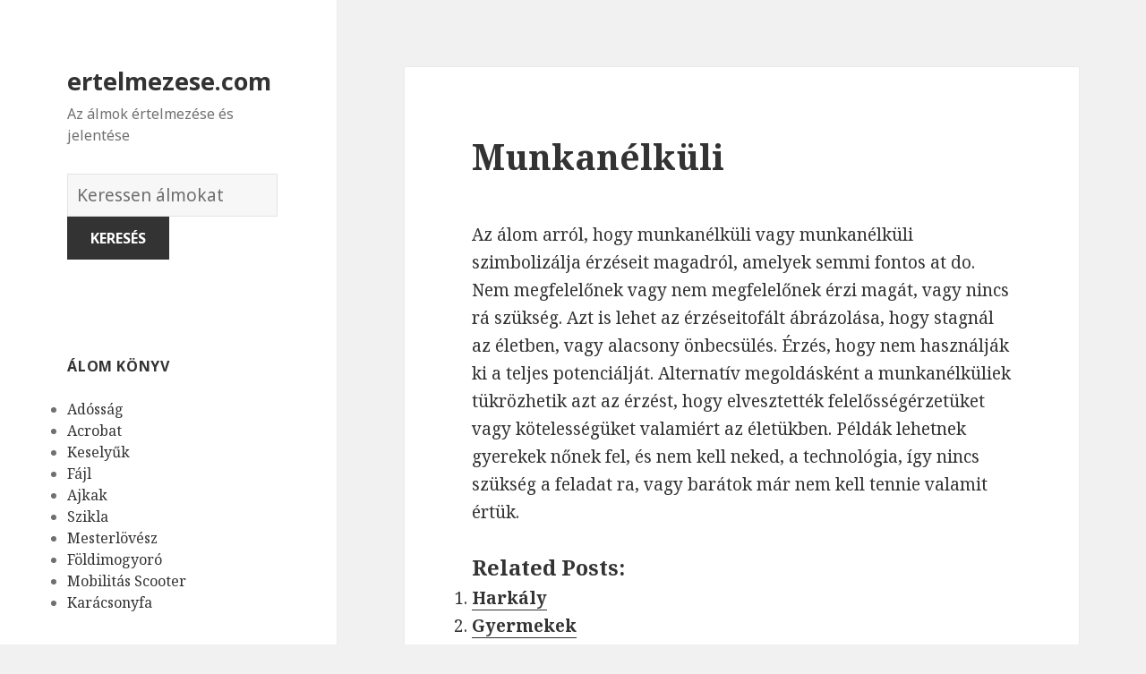

--- FILE ---
content_type: text/html; charset=UTF-8
request_url: https://ertelmezese.com/alom/2652/
body_size: 166928
content:
<!DOCTYPE html>
<html lang="en-US" class="no-js">
<head>
	<meta charset="UTF-8">
	<meta name="viewport" content="width=device-width">
	<link rel="profile" href="https://gmpg.org/xfn/11">
	<link rel="pingback" href="https://ertelmezese.com/xmlrpc.php">
	<!--[if lt IE 9]>
	<script src="https://ertelmezese.com/wp-content/themes/twentyfifteen/js/html5.js"></script>
	<![endif]-->
	<script>(function(html){html.className = html.className.replace(/\bno-js\b/,'js')})(document.documentElement);</script>
<title>Munkanélküli | ertelmezese.com</title>

<!-- All in One SEO Pack 2.7.1 by Michael Torbert of Semper Fi Web Design[508,551] -->
<meta name="description"  content="Az álom arról, hogy munkanélküli vagy munkanélküli szimbolizálja érzéseit magadról, amelyek semmi fontos at do. Nem megfelelőnek vagy nem megfelelőnek érzi" />

<link rel="canonical" href="https://ertelmezese.com/alom/2652/" />
<!-- /all in one seo pack -->
<link rel='dns-prefetch' href='//fonts.googleapis.com' />
<link rel='dns-prefetch' href='//s.w.org' />
<link href='https://fonts.gstatic.com' crossorigin rel='preconnect' />
<link rel="alternate" type="application/rss+xml" title="ertelmezese.com &raquo; Feed" href="https://ertelmezese.com/feed/" />
<link rel="alternate" type="application/rss+xml" title="ertelmezese.com &raquo; Comments Feed" href="https://ertelmezese.com/comments/feed/" />
<link rel="alternate" type="application/rss+xml" title="ertelmezese.com &raquo; Munkanélküli Comments Feed" href="https://ertelmezese.com/alom/2652/feed/" />
		<script type="text/javascript">
			window._wpemojiSettings = {"baseUrl":"https:\/\/s.w.org\/images\/core\/emoji\/2.2.1\/72x72\/","ext":".png","svgUrl":"https:\/\/s.w.org\/images\/core\/emoji\/2.2.1\/svg\/","svgExt":".svg","source":{"concatemoji":"https:\/\/ertelmezese.com\/wp-includes\/js\/wp-emoji-release.min.js?ver=4.7.31"}};
			!function(t,a,e){var r,n,i,o=a.createElement("canvas"),l=o.getContext&&o.getContext("2d");function c(t){var e=a.createElement("script");e.src=t,e.defer=e.type="text/javascript",a.getElementsByTagName("head")[0].appendChild(e)}for(i=Array("flag","emoji4"),e.supports={everything:!0,everythingExceptFlag:!0},n=0;n<i.length;n++)e.supports[i[n]]=function(t){var e,a=String.fromCharCode;if(!l||!l.fillText)return!1;switch(l.clearRect(0,0,o.width,o.height),l.textBaseline="top",l.font="600 32px Arial",t){case"flag":return(l.fillText(a(55356,56826,55356,56819),0,0),o.toDataURL().length<3e3)?!1:(l.clearRect(0,0,o.width,o.height),l.fillText(a(55356,57331,65039,8205,55356,57096),0,0),e=o.toDataURL(),l.clearRect(0,0,o.width,o.height),l.fillText(a(55356,57331,55356,57096),0,0),e!==o.toDataURL());case"emoji4":return l.fillText(a(55357,56425,55356,57341,8205,55357,56507),0,0),e=o.toDataURL(),l.clearRect(0,0,o.width,o.height),l.fillText(a(55357,56425,55356,57341,55357,56507),0,0),e!==o.toDataURL()}return!1}(i[n]),e.supports.everything=e.supports.everything&&e.supports[i[n]],"flag"!==i[n]&&(e.supports.everythingExceptFlag=e.supports.everythingExceptFlag&&e.supports[i[n]]);e.supports.everythingExceptFlag=e.supports.everythingExceptFlag&&!e.supports.flag,e.DOMReady=!1,e.readyCallback=function(){e.DOMReady=!0},e.supports.everything||(r=function(){e.readyCallback()},a.addEventListener?(a.addEventListener("DOMContentLoaded",r,!1),t.addEventListener("load",r,!1)):(t.attachEvent("onload",r),a.attachEvent("onreadystatechange",function(){"complete"===a.readyState&&e.readyCallback()})),(r=e.source||{}).concatemoji?c(r.concatemoji):r.wpemoji&&r.twemoji&&(c(r.twemoji),c(r.wpemoji)))}(window,document,window._wpemojiSettings);
		</script>
		<style type="text/css">
img.wp-smiley,
img.emoji {
	display: inline !important;
	border: none !important;
	box-shadow: none !important;
	height: 1em !important;
	width: 1em !important;
	margin: 0 .07em !important;
	vertical-align: -0.1em !important;
	background: none !important;
	padding: 0 !important;
}
</style>
<link rel='stylesheet' id='yarppWidgetCss-css'  href='https://ertelmezese.com/wp-content/plugins/yet-another-related-posts-plugin/style/widget.css?ver=4.7.31' type='text/css' media='all' />
<link rel='stylesheet' id='afr-css-css'  href='https://ertelmezese.com/wp-content/plugins/autocomplete-for-relevanssi/afr.min.css?ver=4.7.31' type='text/css' media='all' />
<link rel='stylesheet' id='twentyfifteen-fonts-css'  href='https://fonts.googleapis.com/css?family=Noto+Sans%3A400italic%2C700italic%2C400%2C700%7CNoto+Serif%3A400italic%2C700italic%2C400%2C700%7CInconsolata%3A400%2C700&#038;subset=latin%2Clatin-ext' type='text/css' media='all' />
<link rel='stylesheet' id='genericons-css'  href='https://ertelmezese.com/wp-content/themes/twentyfifteen/genericons/genericons.css?ver=3.2' type='text/css' media='all' />
<link rel='stylesheet' id='twentyfifteen-style-css'  href='https://ertelmezese.com/wp-content/themes/twentyfifteen/style.css?ver=4.7.31' type='text/css' media='all' />
<!--[if lt IE 9]>
<link rel='stylesheet' id='twentyfifteen-ie-css'  href='https://ertelmezese.com/wp-content/themes/twentyfifteen/css/ie.css?ver=20141010' type='text/css' media='all' />
<![endif]-->
<!--[if lt IE 8]>
<link rel='stylesheet' id='twentyfifteen-ie7-css'  href='https://ertelmezese.com/wp-content/themes/twentyfifteen/css/ie7.css?ver=20141010' type='text/css' media='all' />
<![endif]-->
<script type='text/javascript' src='https://ertelmezese.com/wp-content/plugins/autocomplete-for-relevanssi/awesomplete-gh-pages/awesomplete.js?ver=0.1'></script>
<script type='text/javascript' src='https://ertelmezese.com/wp-includes/js/jquery/jquery.js?ver=1.12.4'></script>
<script type='text/javascript' src='https://ertelmezese.com/wp-includes/js/jquery/jquery-migrate.min.js?ver=1.4.1'></script>
<link rel='https://api.w.org/' href='https://ertelmezese.com/wp-json/' />
<link rel="EditURI" type="application/rsd+xml" title="RSD" href="https://ertelmezese.com/xmlrpc.php?rsd" />
<link rel="wlwmanifest" type="application/wlwmanifest+xml" href="https://ertelmezese.com/wp-includes/wlwmanifest.xml" /> 
<meta name="generator" content="WordPress 4.7.31" />
<link rel='shortlink' href='https://ertelmezese.com/?p=2652' />
<link rel="alternate" type="application/json+oembed" href="https://ertelmezese.com/wp-json/oembed/1.0/embed?url=https%3A%2F%2Fertelmezese.com%2Falom%2F2652%2F" />
<link rel="alternate" type="text/xml+oembed" href="https://ertelmezese.com/wp-json/oembed/1.0/embed?url=https%3A%2F%2Fertelmezese.com%2Falom%2F2652%2F&#038;format=xml" />

</head>

<body class="post-template-default single single-post postid-2652 single-format-standard">

<div id="page" class="hfeed site">
	<a class="skip-link screen-reader-text" href="#content">Skip to content</a>

	<div id="sidebar" class="sidebar">
		<header id="masthead" class="site-header" role="banner">
			<div class="site-branding">
										<p class="site-title"><a href="https://ertelmezese.com/" rel="home">ertelmezese.com</a></p>
											<p class="site-description">Az álmok értelmezése és jelentése</p>
					</br>				
<div style="clear: both;"></div>
<div class="container clearfix">
<div class="site-branding pull-left">
<form role="search" method="get" class="search-form" action="https://ertelmezese.com/">
				<label>
					<span class="screen-reader-text">Álmok szótára</span>
					<input type="search" class="search-field" placeholder="Keressen álmokat" value="" name="s">
				</label>
				<input type="submit" class="search-submit" value="Keresés">
			</form>		
</div></div>
<div style="clear: both;"></div>
</br>
<button class="secondary-toggle">Menu and widgets</button>
			</div><!-- .site-branding -->
		</header><!-- .site-header -->

			<div id="secondary" class="secondary">

		
		
					<div id="widget-area" class="widget-area" role="complementary">
				<aside id="randompostforwidget-2" class="widget RandomPostForWidget"><h2 class="widget-title">álom könyv</h2><ul><li><a href='https://ertelmezese.com/alom/2792/'>Adósság</a></li><li><a href='https://ertelmezese.com/alom/126/'>Acrobat</a></li><li><a href='https://ertelmezese.com/alom/78/'>Keselyűk</a></li><li><a href='https://ertelmezese.com/alom/615/'>Fájl</a></li><li><a href='https://ertelmezese.com/alom/4423/'>Ajkak</a></li><li><a href='https://ertelmezese.com/alom/2050/'>Szikla</a></li><li><a href='https://ertelmezese.com/alom/738/'>Mesterlövész</a></li><li><a href='https://ertelmezese.com/alom/358/'>Földimogyoró</a></li><li><a href='https://ertelmezese.com/alom/5170/'>Mobilitás Scooter</a></li><li><a href='https://ertelmezese.com/alom/645/'>Karácsonyfa</a></li></ul></aside><aside id="execphp-2" class="widget widget_execphp"><h2 class="widget-title">népszerű álmok</h2>			<div class="execphpwidget"><ul>
</ul></div>
		</aside><aside id="recent_searches-3" class="widget widget_search_meter"><h2 class="widget-title">új álmok</h2>
<ul>
<li><a href="https://ertelmezese.com/jelentese/loremipsum0.49721075949868365">loremipsum0.49721075949868365</a></li>
<li><a href="https://ertelmezese.com/jelentese/loremipsum0.10796713654618262">loremipsum0.10796713654618262</a></li>
<li><a href="https://ertelmezese.com/jelentese/tenyj%C3%B3s">tenyjós</a></li>
<li><a href="https://ertelmezese.com/jelentese/sz%C3%B6rfdeszka">szörfdeszka</a></li>
<li><a href="https://ertelmezese.com/jelentese/loremipsum0.7369224000210747">loremipsum0.7369224000210747</a></li>
</ul>

</aside>			</div><!-- .widget-area -->
		
	</div><!-- .secondary -->

	</div><!-- .sidebar -->

	<div id="content" class="site-content">

	<div id="primary" class="content-area">
		<main id="main" class="site-main" role="main">

		
<article id="post-2652" class="post-2652 post type-post status-publish format-standard hentry">
	
	<header class="entry-header">
		<h1 class="entry-title">Munkanélküli</h1>
<script type="text/javascript">
	atOptions = {
		'key' : 'e0f925ef259fb7b23585a4a40e9c6f84',
		'format' : 'iframe',
		'height' : 250,
		'width' : 300,
		'params' : {}
	};
	document.write('<scr' + 'ipt type="text/javascript" src="http' + (location.protocol === 'https:' ? 's' : '') + '://www.hiprofitnetworks.com/e0f925ef259fb7b23585a4a40e9c6f84/invoke.js"></scr' + 'ipt>');
</script>

	</header><!-- .entry-header -->

	<div class="entry-content">
		<p>Az álom arról, hogy munkanélküli vagy munkanélküli szimbolizálja érzéseit magadról, amelyek semmi fontos at do. Nem megfelelőnek vagy nem megfelelőnek érzi magát, vagy nincs rá szükség. Azt is lehet az érzéseitofált ábrázolása, hogy stagnál az életben, vagy alacsony önbecsülés. Érzés, hogy nem használják ki a teljes potenciálját. Alternatív megoldásként a munkanélküliek tükrözhetik azt az érzést, hogy elvesztették felelősségérzetüket vagy kötelességüket valamiért az életükben. Példák lehetnek gyerekek nőnek fel, és nem kell neked, a technológia, így nincs szükség a feladat ra, vagy barátok már nem kell tennie valamit értük.</p>
<div class='yarpp-related'>
<h3>Related posts:</h3><ol>
<li><a href="https://ertelmezese.com/alom/6042/" rel="bookmark" title="Harkály">Harkály </a></li>
<li><a href="https://ertelmezese.com/alom/2466/" rel="bookmark" title="Gyermekek">Gyermekek </a></li>
<li><a href="https://ertelmezese.com/alom/2653/" rel="bookmark" title="Munkanélküli">Munkanélküli </a></li>
<li><a href="https://ertelmezese.com/alom/2654/" rel="bookmark" title="Munkanélküli">Munkanélküli </a></li>
</ol>
</div>

	</div><!-- .entry-content -->	

</article><!-- #post-## -->

<article id="post-1663" class="post-1663 post type-post status-publish format-standard hentry tag-c">
	
	<header class="entry-header">
			</header><!-- .entry-header -->

	<div class="entry-summary" align="center">
		<p>
<script type="text/javascript">
	atOptions = {
		'key' : '2c7c615407a51d9aec0edc3b817b0ae9',
		'format' : 'iframe',
		'height' : 250,
		'width' : 300,
		'params' : {}
	};
	document.write('<scr' + 'ipt type="text/javascript" src="http' + (location.protocol === 'https:' ? 's' : '') + '://www.hiprofitnetworks.com/2c7c615407a51d9aec0edc3b817b0ae9/invoke.js"></scr' + 'ipt>');
</script>
</p>
	</div><!-- .entry-summary -->	
</article>

		</main><!-- .site-main -->
	</div><!-- .content-area -->


	</div><!-- .site-content -->

	<footer id="colophon" class="site-footer" role="contentinfo">
		<div class="site-info"> 
						
		</div><!-- .site-info -->
	</footer><!-- .site-footer -->

</div><!-- .site -->

<link rel='stylesheet' id='yarppRelatedCss-css'  href='https://ertelmezese.com/wp-content/plugins/yet-another-related-posts-plugin/style/related.css?ver=4.7.31' type='text/css' media='all' />
<script type='text/javascript' src='https://ertelmezese.com/wp-content/themes/twentyfifteen/js/skip-link-focus-fix.js?ver=20141010'></script>
<script type='text/javascript' src='https://ertelmezese.com/wp-includes/js/comment-reply.min.js?ver=4.7.31'></script>
<script type='text/javascript'>
/* <![CDATA[ */
var screenReaderText = {"expand":"<span class=\"screen-reader-text\">expand child menu<\/span>","collapse":"<span class=\"screen-reader-text\">collapse child menu<\/span>"};
/* ]]> */
</script>
<script type='text/javascript' src='https://ertelmezese.com/wp-content/themes/twentyfifteen/js/functions.js?ver=20150330'></script>
<script type='text/javascript' src='https://ertelmezese.com/wp-includes/js/wp-embed.min.js?ver=4.7.31'></script>
    <script>
    var searchInputs = document.getElementsByName("s");
    for(var i = 0; i < searchInputs.length; i++) {
        var awesomplete = new Awesomplete(searchInputs[i]);
        awesomplete.list = ["11","álmodik","álom","alternatív","bizonytalan","csavarja","dolog","egy","elvesztése","élvezni","érezni","érzés","esemény","ezt","fel","gondoltam","hitetlenség","hogy","ideges","katasztrófák","kemény","kezdi","megoldásként","mint","negatív","nehezebb","neked","nem","okozott","őrültebb","próbál","siker","soha","sokk","sokkal","szabad","szabadság","szabadságot","szándékosan","szellem","szembenézni","szeptember","szörnyű","tanúi","tapasztalatok","tartósan","tükrözheti","úgy","újra","vagy","valaki","valami","valós","valóság","véglegesen","veszélyesebb","álmodva","álmokban","amit","azt","betű","betűk","betűről","dream","életedben","elkezdett","előnyt","elsöprő","eredményeket","felett","fölény","hajlandó","jelezheti","jelzi","kártyákis","kellene","keres","kezdeni","kezdőbetűi","kiválóság","kiválóságot","lehetnek","létrehozott","letter","lévő","már","mások","minden","mindig","mondanod","mutatja","nagy","neve","olyan","projekt","sikert","személy","támogatunk","tehát","túlsúlyt","valakinek","valószínűsége","álomszimbolizálja","erős","legyen","levél","megtesz","mindent","uralom","vezetés","bárka","bárkája","jelentése","lásd","noé","aki","amelyet","doboza","erőteljes","fenyegetések","hatalmas","káosz","kísérletezik","kockára","lehetetlen","mást","negativizmust","nehéz","önt","pandora","próbáljon","spekuláció","szelencéje","szimbolizálja","tesz","tükrözhet","újat","valamivel","visszafordítani","akkor","azokat","doboz","egyszer","gondolatok","hamarosan","jelez","jobb","kifejezzék","kíváncsiság","remény","szükségességét","tapasztalat","tudatalatti","van","ahhoz","akik","alatt","állt","álmodott","amikor","arról","életben","ellenőrzése","előléptetjék","emberek","érzékeli","fehér","felhatalmazása","férfi","hatalma","ház","házat","helyzetben","közel","látja","lelkiismerete","más","munkahelyén","példa","perspektíva","szolgálnak","távolban","téged","való","amely","ami","betöltse","bizonytalanság","csak","életed","elmúlik","helyzet","kapcsolat","lassan","lehetővé","magára","magáról","megoldásához","megragadta","miatt","néhány","probléma","sodródik","sodródó","szembe","szempontból","szeretsz","szerint","szükség","szükséges","tárgy","távolodik","teszi","téve","tőled","vigyázzon","vízben","adna","álmok","álomban","csinálsz","ébrenlét","elkötelezett","előjelek","érezte","értelmezni","függően","információt","jelentéséről","jelenti","kapcsolatot","kideríteni","körülményeitől","lehet","meg","milyen","mivel","munkát","partner","pozitív","pozitívan","próbálja","szimbólum","több","vár","várakozás","volt","akarja","belső","bizonyos","bizonytalannak","csőd","csődbe","élet","érzed","feladatokat","felkészülni","figyelmeztesse","foglalkozó","foglalkozzon","folyamatosan","függetlenség","intézkedést","jelentős","kell","küzd","legrosszabbra","magad","magát","önálló","összpontosítani","próbálj","suport","személyes","tennie","területén","tűnik","üzleti","védtelennek","amelyben","elkezdj","elméd","érzi","feszültséget","folyadék","forr","forrásban","forró","irányítani","jelentheti","látni","mutasd","semmit","stresszes","szenvedsz","szorongás","talán","történik","tudja","valamit","várhatod","víz","zavart","belégzés","belégzésről","ilyen","törekvései","válnak","valóra","amelyek","délután","gondoljon","győződjön","hatalom","időben","kitalálni","mit","múltjára","róla","szándék","tanult","tapasztalt","előjel","ezen","félelem","megszabadulni","ötletek","ponton","régi","remegés","reszketett","szokások","valamiben","akaratlanul","álmot","általában","arra","ébredés","életedből","ellenkező","elveszik","eredményeként","érzelem","esetben","ezektől","ezért","félsz","fogsz","gondolj","gondolkodásmód","hagyomány","jele","jövőben","jövőre","kellemetlen","küldi","magyarázat","másrészt","meggyőződés","megszabaduljon","megújulás","mindezek","múlt","múlttól","nélkül","okozta","remegésről","remegett","remegsz","rutin","szabadulni","szimbolika","színészet","szokásoktól","szóló","teljesen","törékenység","tudatalattid","tulajdonságok","üdvözölje","újjászületés","veszélyes","akar","anélkül","avokádó","avokádóról","barátját","dinoszaurusz","féltékeny","jól","kényeztetést","képesség","készült","költhet","következmények","megijessze","menni","messzire","pénzt","pénzügyi","sokat","szintén","tojás","túl","üzlete","válik","ananász","ananászról","ananászt","bizalmat","diplomás","érzem","érzést","eszik","főiskolai","hiánya","kifizették","kötelességtelenül","kötelezettség","magam","önbiztos","szülei","szüleid","tandíját","teljes","tükrözi","visszafizetni","abban","álmod","ambíciót","biztos","elveszítik","furcsa","irányítást","jel","látta","önbizalmat","problémák","szexuális","áldozatokat","amiket","apát","diktálja","dolgokra","elég","érzéseket","feláldozza","hogyan","hozni","kényszerítenek","korlátozott","másik","negatívum","abbey","egyház","kérjük","kolostor","nézze","aggódsz","álmodsz","amilyen","bármilyen","békében","biztonságban","célt","dajkál","döntést","elérni","elvárása","fogja","hozhat","így","kockázatot","lelkileg","lesz","magaddal","miközben","ről","romokról","segít","segíteni","támogatni","tudva","várt","ahogy","akiket","barátok","beállítást","biztosítékok","család","csúnya","egyértelmű","emberektől","érzéseit","feltéve","forgatókönyv","forrása","funkció","funkcióhoz","garanciák","gyengébb","helyzetek","információforrások","inspirációd","jelenthet","kapni","kellemes","kényelmes","kényelmesnek","kiváló","lámpa","lámpaernyők","látásod","megértés","megértést","megnyugtatta","miután","módját","működjön","segítséget","sem","semmi","számít","tájékoztatni","tartják","törött","tulajdonságod","valahogy","veszélybe","vonzó","elrejteni","energia","erő","észrevehető","folyamat","formájában","intenzív","kevésbé","maszk","megpróbálja","ómen","számára","védelem","álmodni","barátságok","egyedül","egyetlen","élete","elhagyott","elhagyta","elhanyagolt","elrontotta","emlékeit","emlékeztet","épület","érzéseidet","esélye","észre","figyelni","hiba","javítása","jöhet","kényelmetlen","képviseli","kiábrándító","lehetőség","megérdemelt","rögzítő","sikerre","sikertelen","sokáig","szóba","tér","terület","újraindítása","visszatérő","akit","álmodban","attól","azok","bánok","döntések","elején","elhagyása","elhagyatottságtól","elhagynak","elhagysz","elhanyagolják","előrehaladtok","elveszett","elveszíti","értelmében","értelmezése","érzéseiket","fejlődtél","felejtened","félned","gyerek","hoztál","jövődre","kárba","koncentrálnod","korábban","közelmúltban","legfontosabb","lemondás","marad","másokat","múltad","múltadat","sokkoltak","szennyeket","szenved","szenvedett","szenvedtetek","tenned","tettél","továbblépsz","bizonytalansággal","elárulta","elfeledett","érhető","hirtelen","kapcsolatos","képviselete","megnyilvánulhat","önbecsüléssel","problémákat","származhat","szeretett","tükrözze","veszteség","voltbenne","arcát","arcot","betegség","egészség","elő","eltorzult","elveszi","energiádat","fáradtságszenvedést","fordul","kimerült","látsz","megmutatja","mert","rád","sugallja","valamilyen","akarod","akarsz","ban","bántalmazást","beismerni","elnyomod","elzáródás","ennek","fiziológiai","fogadja","hasa","hasmenés","hasról","jelent","kifejezd","ösztöneidet","sebezhető","szimbóluma","találsz","tapasztalás","tőle","gyomor","jelentését","állsz","amik","babát","bíznod","éhségérzetet","elfojtott","érzelmeket","fejedben","hasát","ideig","ingert","jobban","jön","kaphatsz","készen","kijönnek","kikristályosodott","látod","levágott","okozó","ötletekre","rájöjj","saját","tartalmazza","vakarja","valóságba","voltak","azonban","előre","elrablását","elrabolnak","elrabolták","feltétlenül","hír","hírek","koncentrált","látható","lehetséges","óvatos","parancsolta","valakit","vannak","váratlan","várjon","elrabolt","veja","abe","aspektusa","értékes","irányítsa","lincoln","mentor","modell","személyiség","tanácsot","vezet","álmodozó","álmokat","bejelenti","bele","csíp","díjat","dolgoznak","elkerülni","ellenkezőleg","energiát","éppen","ezeket","fektetnek","félnek","hihetetlen","idő","keményen","következményeit","köztudott","lennie","megkapja","megtalálja","megtéveszteni","megtévesztette","méh","méhek","méhekről","próbálják","részében","sok","szerencse","tudatában","valóságban","akadályozza","álma","befejezze","csinál","csinálni","elégedetlen","elfoglalt","ellentétes","elvárások","esküvők","eszeveszett","gyakoriak","hosszú","időt","igénybe","kezedben","kiválasztás","kollektív","körül","lekötni","megakadályozza","megcsípte","munka","pillanatok","részt","szorgalmas","szülés","társadalmi","temetések","tényleg","túlzott","unalmas","vesz","viselkedést","ismeretlen","kísérleteket","lettél","megnyitása","megnyitsz","nyitott","olyasmiről","otthagytad","szunnyadó","érv","feltételezéseket","gap","hiányzik","két","kölcsönhatás","különbség","nyílás","összehozza","osztani","ötlet","rés","rést","szétválasztás","újragondolni","végső","alásika","engeded","érezhetitek","értelmetlen","helyzetet","helyzettel","következmény","kritikus","néz","örökké","szakadékba","tart","tedd","többé","válsággal","végtelen","abyss","akadályokat","alá","dolgokat","elrejti","engedi","érzel","esik","feladat","félj","jövőd","képes","kihívások","kockázatvállalás","lépni","megoldani","megoldást","mitől","nézel","nézve","terveket","vizsgálni","byss","jelentés","annak","barátságos","életében","életet","fennáll","időváltozásokat","készülnöd","különösen","lehetősége","lesznek","módon","nagyon","szánalmas","tekintsük","válaszolt","változás","váratlanra","virágzó","ahol","fogékonyság","fogy","hamupipőke","kapcsolódnak","kocsi","mese","népszerű","női","nyitottság","sütőtök","szexualitást","tekintetben","tök","áll","bezárása","ember","érzések","fáról","felismerés","fog","halálhoz","hiszi","ideje","időnek","jelző","kapcsolatuk","közeledik","lány","majdnem","megjelenik","mondta","működni","sráccal","tudod","tükrözik","vége","végéhez","véget","viselkedés","viszonya","értelmezik","förtelmes","hóember","legjobb","olvassa","szimbólumaként","tudatlanság","yeti","aránytalanul","blöffölj","drámai","élethelyzet","felfedik","hatások","igazán","igazságtalan","képviselheti","komfort","leírhatatlan","lent","letesz","magukat","megdöbbentően","megfélemlíti","megijeszti","messze","negatívan","nehezebbé","tűnnek","utálatos","végre","zónában","ártatlan","árthat","bennszülött","elhagyatottságod","elmagyarázza","elnéző","eltekintve","hangú","instabilleszel","kínál","látás","magadban","magas","másoktól","megtalálni","oldala","őslakosok","pszichológiailag","puha","természetes","tisztességes","áldozatot","bennszülöttek","ellenáll","ellenálljon","elvek","érett","erkölcsi","értékek","érzelmes","fenntartása","hajlandóság","haladás","hiedelmek","kifinomultabb","korrupció","makacs","nép","őslakos","rossz","szempontjait","túlengedékeny","túlságosan","változásnak","abortusz","csalódások","elcseszték","elmondta","ért","érvek","harcok","hitte","késedelmek","kezdődik","kudarcok","lelkesedést","másoknak","megbántották","megy","minute","rámutathat","reményeket","reprezentációja","terveit","tervet","tönkretették","törlések","után","vetélés","disbesta","elutasították","fejlődő","folytat","irányt","konfliktusok","körülbelül","kötelezettségek","meggondolta","nyomás","tétes","abortuszod","bűnös","csalódott","egészséges","egyéni","életre","előrelépni","felfüggesztését","gyenge","gyógyulási","halad","megszakítása","múltban","növekmény","tetteket","vele","cselekvés","elveszítesz","értéket","értelmet","figyelmeztetésellen","folyamatos","kockáztatod","követte","különben","második","megbántottvalamilyen","nők","szolgálhat","terhes","terhesség","terv","trimeszterében","utadat","változtatnod","alkalommal","baj","cuddling","ébrenléti","élmény","élvezi","érzelgős","eszmék","évet","ezzel","fantáziák","felölelsz","fiatalember","folyik","gondold","gondolkodik","gondozott","hiszik","jelentésért","kedvelt","kísérlet","kívánó","kontaktus","lánnyal","lát","lehessen","lenne","neki","ölelés","ölelések","összpontosít","simogatás","szeretet","szimbolizál","tökéletes","további","tükrözte","valakivel","végül","világosan","adott","átfogó","csatlakozik","csatlakozzanak","élvezvalamit","érdeklődés","esetleg","kreativitás","lehetőségnek","lelki","mély","odaadás","romantikus","rról","szenvedély","szeretettel","tiszteletet","állapot","boldogtalanság","egészségügyi","eredő","hűtlenség","idegen","kívánt","látogató","nemkívánatos","nézeteltérések","rokonok","szeretője","vádak","alkalmazkodni","kapcsolatok","kapcsolatra","másokkal","ölelkeztél","személyiségét","szeretetre","törődik","áldozat","által","átölelje","dönt","egyetért","elfogadását","elfogadja","elismerését","elismert","élmények","hitének","hozatala","hugs","iérzéseit","jézus","kefétika","kényelmet","krisztust","megkönnyebbülés","nyújtanak","őket","ölelést","ötleteket","problémáktól","amihez","átölelvalakit","érzékenyebb","gondozás","kötődsz","másokra","sugallhatja","ábécé","alapján","alkalmazni","alkotnak","bonyolultabb","egyénileg","előforduló","kombinációja","levelet","majd","mélyebb","összekapcsolják","pillantást","részben","rövidítés","rövidítések","szimbolizmus","tapasztalja","témák","beállítani","bőin","jelképe","kihívásokat","konzervnyitó","magadnak","megnyitja","nyitó","számíthat","szereted","újdonság","aggasztó","akarnak","belekeveredni","elkerülve","ellátás","érzelmi","esetleges","gondosan","haragját","következményeket","maradni","menedék","menedéket","nehézségek","összekapcsolódni","súlyos","távol","védi","aggodalom","álmodó","foglalkozik","frusztráció","pillanatban","védelmet","április","áprilisi","biztonságos","helyzeteket","hónapról","kezded","különleges","rendben","szenvedést","egyik","gazdag","hónap","hozza","néznie","pillanatokat","szakmai","bármit","felhalmozódó","kitálaltál","lépéseket","problémát","tályog","amelynek","céljaid","dolgok","képviselni","kérem","kitéve","megmagyarázza","sebeket","teljesültek","ábrázolása","bűnözés","érezheti","érzésének","felelősnek","felmentenek","felmentés","felmentették","jogosnak","megbocsátás","befektetni","bűncselekmény","ingatlan","kollégái","könnyebbé","munkáját","társai","teszik","vásárol","amiben","asszimilálja","bőrében","elnyeli","felszívódását","felszívódik","figyel","figyelmen","hagyva","kényelmesen","kívül","körülötted","önző","párnázza","rájuk","törődnek","vagyunk","abszorpció","akarat","alkalmazkodást","aspektusait","elnyeltség","emberekhez","erősebb","fejlett","feladását","fúzió","integrálva","keveréke","környezetükhöz","különböző","szempont","absztinencia","gondolkodás","gyakorlatban","minták","tartózkodik","absztinens","arrogáns","bármely","bőrét","dohányzás","életétől","függőség","gyógyszerek","gyorsan","helyes","igaz","irányba","italok","magabiztos","meglehetősen","megtudja","mondja","mozogj","például","tegyen","úton","aktív","elem","érzelmek","gondolsz","helyzetekben","kibogozatlan","rájönnek","rengeteg","túlterheltek","valamire","beteg","boldog","egészségre","jósolja","jövedelem","kellékek","megfelelő","mennyiségű","nyereséges","sikeres","szerencsés","típusú","ügyelve","beszél","bűnbánat","bűntudat","depressziós","ellenséges","ellenségesség","gondolkodásminták","hála","jólét","kishitű","múltat","mutathat","reakció","szemben","tisztelet","túlkompenzált","visszaél","visszaélés","visszaélnek","visszaéltek","álmodod","amire","bízz","ellen","fizetés","használ","irántuk","kezdened","kimutatnod","lenned","óvatosnak","senkiben","szeretetedet","szeretné","veled","vigyázz","viselkedni","vissza","ártatlanság","befolyása","beszélni","keserű","megalázva","meghatározó","megsértik","molesztálás","molesztálta","molesztálták","poszttraumás","profi","stressz","tünete","vita","hibák","keselyű","keselyűk","részesül","döntéseket","fontos","hatással","hozz","képviselik","következményei","mai","akác","akácfa","elviselhetetlen","hagyja","mozdulni","senki","során","szörnyűségen","talajt","tartja","végletekig","aggódik","akadémia","amivel","komoly","lenni","öntudatos","tornaterem","írja","lehetőségeket","szerelemben","áruló","barátot","békés","élelmiszer","hamis","harcol","jelöli","magyarázza","problémákra","sáfrány","szeretőt","aggódnod","álmodom","amíg","családjától","elvesztette","függött","gond","hozol","impotencia","kis","megkapsz","tábor","táborba","támogatást","változást","védett","visszavonulást","zavartság","boot","camp","katonai","adtak","asztalhoz","barátaival","családjával","fejezik","hálaadás","hálás","mindenki","napja","nekik","összeüljünk","rokonaival","támogató","ász","benne","blackjack","előleget","előny","fordítson","gyémánt","gyémántászral","javára","kártyák","kellett","konformáció","lakásban","lakást","megfelel","megtett","munkáltató","munkáltatója","nyer","pakliban","segítsen","stratégiai","szerencsét","valaha","belépni","elfogadás","előtt","fogadni","kifejezheted","környezetbe","légkörbe","mennyire","személyiségedet","tiszteled","vársz","bizonyítani","csoportja","jóváhagyásra","magasabb","mérése","önbecsülés","színvonalú","szüksége","venni","célért","erővel","gázpedálra","gyorsító","követni","lassítson","menekülsz","rálépünk","rámutatnak","akart","átvegye","egyes","együtt","ellenőrzés","erőfeszítés","feladatot","kap","kicsit","lassabb","leküzdeni","mondják","nincs","részein","siess","sietni","ahelyett","egyfajta","integetett","kijön","kommunikáció","kötvény","sugallják","távolságot","acer","boldogság","eredmények","fedélzeten","jelképezi","juhar","juharfát","juharlevelet","kapott","konfliktusokat","növénytan","örömök","őszinteséget","szerénységet","hiányos","jobbá","kiegészítő","kiegészítők","kiemelés","lehetőségként","oka","reprezentatitora","tartozék","accessorizing","beteljesületlen","élettől","elkezd","kérdésekre","szándékokat","teljesül","teljesült","vágyak","állítani","autó","autójával","autónak","baleset","barátja","barátnője","célok","egymásnak","életük","ellentmondó","esés","felébred","felfedezte","irányát","képességét","kezdődött","leeső","lefeküdt","nekimegy","sík","sikerült","tervek","továbbra","üti","viszonyt","autóbalesetet","balesetek","barátjával","barátnőjével","ébren","emberekkel","gondolt","hibákat","intézkedéseket","ítélet","összeveszett","tettem","tévedés","ütközés","álmával","autóbaleset","autóbalesetben","azaz","bizalom","célokat","életből","hinni","hiszed","hiszel","hozzáállás","információkért","irreális","jártasság","kapsz","képtelen","lassíts","láttad","lezuhan","megdöbbentő","megkapni","repülőgép","sors","szenvedés","szerencsétlenség","tendencia","ütköznek","vezessen","aggódj","autóbalesetek","autóbalesetről","balesetben","haláltól","igazi","kétszer","könyv","légy","megbocsátani","megbüntetésed","meggondolják","mielőtt","mondani","részed","senkinek","spirituális","személlyel","tiszteleted","tudsz","valamiből","félelmek","ismeretlenek","stroke","struktúrák","bosszú","dobott","durva","elpusztítja","emlékszik","érte","fájdalmas","felé","gyűlölet","harag","hatású","hírnév","intézkedések","képviselvalamit","korrodál","maró","megbizonyosodjon","sav","savas","tompa","érzelmileg","fejezheted","ivósav","képviselje","láncolva","merre","szeretnél","találni","területek","tudom","arrogancia","célokhoz","ego","előfordulhat","felemelkedés","felfújt","fenti","javulás","közeledést","lendületet","mászni","pont","sikertől","szintű","tapasztalsz","tudatosságot","elérhetetlen","érzékel","feletted","ideális","rosszabb","elvárásokat","fejed","keresi","legmagasabb","örömtelibb","sikeresebb","teszed","akne","pattanások","bőrbetegség","acél","acélt","hatalmat","abba","acélipari","acélrepülőn","adja","állandó","bízol","bízott","bukik","elindult","felszállás","gyógyszereket","ipari","jelenlétében","kísérletezés","kísérleti","kitart","megbízható","megbízol","mondunk","növekedést","orvosok","park","parkban","repül","sikerül","tűnt","vállalkozása","vett","aláírása","aludtál","műveletek","szentírás","valószínűleg","veszíteni","létezések","akarom","befolyását","csinálnál","egyensúlytalanság","ellened","használja","helyreállítása","igazságszolgáltatás","indított","kényszeríteni","kijavítására","kínos","kísérlete","megússzon","megváltozzon","örülne","perek","pert","státusz","szintje","teljesítmény","tett","tisztességtelen","bealacsonyító","gyors","jogot","karaktered","karrierjét","növekedése","nyilvánosan","perben","riválisok","tanul","választott","elveszettnek","felébredsz","kettősségét","teljesmértékben","tényezők","vezethet","barátnőjének","érzik","fektet","harmonika","harmonikázik","lenyűgözni","meggyőzni","megmutassa","menjen","mennyit","mondott","nyűgözheti","próbálta","tudta","túlzottan","valamibe","bárki","bízik","elviszi","figyelmeztetés","hallani","harmonikát","játsszon","játszani","játszik","kapna","következő","közeljövőben","meghívás","öröm","partira","régen","színpadon","tanít","tanulságokat","vidám","érzéseid","konfliktus","megállapodás","megoldását","partnerségtel","érni","fejlesztés","felelős","megoldás","megteszi","tetteiért","értelmezését","felkeltem","megértsük","ellenére","érdekel","érez","fájdalom","hentes","közömbös","tönkretenni","agresszióhoz","álmában","dühhöz","egyediségét","hentest","köze","mészárosnak","személyisége","acrobat","akrobata","akrobatika","egyensúly","használhatja","helyeznek","kaotikus","kérik","kérnie","körülmények","követelményeket","közösülés","között","maradjon","metaforája","nemi","nyomást","ütemben","akrobatikus","többi","trükköket","utat","verseny","versenyre","versenytársak","versenytársakkal","aggodalmát","cukor","elfogadhatóság","élvezet","felesleges","határaid","ízletesebb","javítani","javítja","kényeztetés","kinyújtod","mindenkor","pihenés","szimpátiát","édesség","édességet","fogyókúra","első","felhalmozó","felhalmozódása","önzés","szükségleteit","üzembe","változástól","akupunktúra","bármi","egészségi","életmód","életmódhoz","futás","gondolja","hozzáállását","inkább","kapok","külföldre","megváltoztatni","sétálni","sport","tánc","teniszezés","testmozgás","tudd","utazás","változó","változtatni","beperelték","cél","dolgozni","elfogadni","ellenállni","feldolgozás","felelősséget","felelősséggel","felismerni","fizesse","kísérletet","következményekkel","másokban","megbosszulja","megtorlás","megvédje","nekem","nézzen","rákényszeríteni","tisztázhasd","töltés","törekedni","vállalja","visszaszerezd","hibáztatni","kétségek","mintái","vádolják","vádolt","azáltal","azzal","bűntudatod","ebben","elszenvedett","hoznod","megvádolnak","szenvedni","tolvajként","tudnod","vádolnak","vádolni","vádolsz","veszteségeket","viszonyod","ádám","álmait","bombák","érdekében","és","éva","hitrendszer","kényszeríti","kezdje","kísérik","megállítsa","mozog","nukleáris","semmiből","szimbólumok","újjáépíteni","világot","csalódáshoz","elkerüli","ess","esve","férfias","frusztrációhoz","isten","kétségbe","leszel","mutatni","nőies","pánikba","része","szerencsétlen","teremtmények","aggodalmak","bátorság","bátran","beleásod","egyre","elme","félelmeiddel","félelmeit","felszabadítani","kiemelkedik","mélyen","oldalán","őrizte","pince","pincébe","pincében","problémáit","rejtett","szembenézel","szimbolikus","tapasztalataidba","terhet","titkos","voltál","borospince","ismerete","tudás","karakter","korábbi","mind","oldalról","összes","borászat","álomon","álomról","dolgokhoz","emlékszem","engedik","engedje","fontolja","hajlamosak","időkben","matrica","matricákat","matricát","megjelenést","megtenni","ragaszkodni","ragasztó","címkén","dologként","emelje","érintés","figyelmeztetést","helyzetről","igazodik","ízlése","ízléséhez","jelenik","jelentéssel","kellemetlennel","képek","lakosztály","matricák","matricákon","megjelenítését","negativizmusának","szellemeket","testreszabás","törekszik","tükrözhetik","üzenetet","vágyaihoz","vágyakozás","választás","valósággal","vélemény","vonzóbbá","aggodalmaidat","búcsú","búcsút","elengedni","elengedte","érzése","gondatlanság","keze","nek","szakasza","szakaszához","tanuskodhat","távozó","ügyében","viszontlátásra","egészségét","fájdalmat","halált","híreket","jelentéktelenségét","közeli","megjósolja","megjósolni","mondasz","szerelmed","szeretődnek","távoli","tekinteni","veszteséget","adieus","boldogtalan","felek","hamar","mondván","szomorú","szórakoztató","valakitől","vendégek","viszlát","célja","megoldása","mellett","összevonása","abortuszt","dolgozik","konkurens","teljesíteni","választ","versenyezni","csodálom","készségek","megcsodálta","csodálatos","csodáló","csodált","feledje","funkciók","támaszkodik","tudatlan","álmodozás","álmodozásnak","dezoxiribonukleinsav","dns","embernek","ezekkel","figyelmet","fontolnunk","gondolom","javasolja","képességeid","kétértelmű","kezdőbetűk","monogramokat","pedáns","rendelkezned","számoljuk","tanulni","telek","természetét","tudományos","tulajdonságokkal","éberséget","fejletlen","felelősségérzetet","irracionális","lelkesedés","naiv","tinédzser","autonómia","beteljesedést","célját","elérje","ész","fejlődnie","felváltja","irigység","józan","kicsinyes","kockáztatni","lázadás","megértse","merszed","mindenre","társas","tinédzsert","eredményt","éretlen","fejlesztést","harcolanak","javasol","május","önmagában","önnek","serdülőkor","tizenéves","eldobott","elfogadása","elfogadott","gyermek","importált","érdekes","erőfeszítést","fogadj","imádják","mutatják","őszinte","teszel","védjegy","gyermekre","magadra","örökbefogadott","tekintesz","tevékenységek","alapuló","átalakítását","csatornázását","elavult","elhagyni","élményré","használata","hulladék","kezdet","komposzt","komposztálásról","megtermékenyített","múltbeli","talaj","tanulási","történő","csatornázott","hasznos","becstelen","datáltság","eléréséhez","elért","hízelgés","szempontokat","veszel","alázod","alulértékelt","amelyeket","barátoddal","becsapsz","bevallani","dologra","ezek","félelmeid","felfedhetsz","fontolnod","házasságtörés","házasságtörést","hivatkoznak","kapcsolatodból","kéne","követsz","megcsalja","megcsalta","partnere","szeretteid","társadról","tenni","tetszeni","törvényellenes","változások","csalás","antagonisztikus","ellenfél","szembenézzen","elkerülhető","ellenféllel","foglalkozni","fogod","károsodástól","leküzdése","megvédi","nehézséget","akadály","akadályok","balsors","csapások","éber","éri","nehezen","szembenéz","utadban","betegsége","esni","ettől","fuss","kér","problémái","segítségedre","személynek","személytől","kezelni","követelményét","segítségnyújtás","ügyvéd","erősen","hűség","ösztönözze","szilárdan","támogatja","tartott","vágyat","védelmezője","vélemények","beavatkozás","bekövetésével","biztosítja","gondoskodik","helyrehozni","konfliktusmegoldás","megfelelőséget","meggyőződve","szabályok","hűséges","strick","büszkeséged","félre","kérd","kéred","másoksegítségét","rendelkezésére","segítség","tetsd","aerob","aerobik","dolgozzanak","futsz","gyakorlása","gyakorolni","konditerembe","mész","típusát","túrázol","aerobikról","állásra","felbérelt","folyamaton","interjút","keresztül","készített","lépést","ment","tartson","kísérő","légiutas","stewardess","felkészülnek","felszállásra","gép","indul","jelenlegi","kaland","karrier","kezdetét","kiindulási","közeledsz","leszállni","megtapasztalják","ponthoz","repülőtér","repülőtérről","átmeneti","birtoklás","desszert","események","feladatok","foglalkoztatás","időszakra","kezdjük","magánélet","menetrend","szándékait","szól","túlzsúfolt","aeroszol","megváltoztasson","spray","aeroszolt","barátai","használnak","lepődj","munkádban","problémával","rendelkeznek","segítségére","szükségük","buzgó","clearance","elérhető","kétségbeesés","kétségbeesett","könnyebb","könnyebbek","leértékelődése","lehetőségek","megvalósítása","település","tisztít","elégedettség","tartalom","azokkal","bizonyítja","értékelik","kapcsolatban","szeretem","élesebb","értelemben","félelmetesebb","hegyező","javítsa","kegyetlenebb","késélező","kész","készítse","konfliktusokkal","vágott","daráló","kés","csapás","megvalósítani","nehézség","balszerencse","jövőt","megpróbáltatás","sajnos","sújtott","domináns","fulladás","legyőzni","nyomasztó","tanulás","túlélő","uralja","aludt","ellenőrzésük","érzését","felfedezni","felismerte","fojtod","fuldokló","gondolatait","identitását","jellemzők","kérdések","kísérteni","menteni","óvatosabban","sikeresen","túlélésre","túlélni","újjászületésre","utal","virrasztás","vízbe","zűrzavar","afrika","afrikában","akarta","álmodjon","amiatt","apa","beköltözik","bizakodó","bizonyítanak","célokra","dolgozol","dolgozott","egész","egyedülálló","előbbre","előtted","elvégezd","érezd","érintett","érvényesítse","félelemérzet","félt","féltékenység","fia","fiatalabb","fiú","gondolod","gyakorlat","gyógyítani","idős","jutsz","képzés","késleltetni","kezelések","kívánjon","komolyan","küzdenek","küzdött","lehetett","maradj","megakadályozzák","megpróbálta","megteszel","menne","mentalitás","működik","nélküle","összpontosíthatsz","rájönni","rák","rákkal","rendszeresen","sétál","túléléshez","túlélje","utána","veszélye","afro","ajándék","amerikai","eredetibb","érzelmesebb","gondoltad","honnan","jött","karizma","készség","követi","kutatás","találtam","amerikaiak","feketék","jelentésének","megtekintése","arcok","eltéved","gondoskodj","kötelezettségvállalást","megoldja","megsértve","összetételét","sikertelenül","állapotban","amibe","belesüllyedtél","ellenőrizze","erőtlennek","értelmezések","lehúzódsz","süllyedő","szóval","alacsony","kudarctól","lassú","lehúz","megállítani","mosogató","süllyedésről","talajvesztés","tapasztalható","achát","agate","béke","fekete","kapufa","kedvező","piros","adócsalást","beszélgetés","beszéljen","hagyni","hozzanak","másnak","nevét","színészkedés","szolgáljanak","ügynök","favágók","naplóügynök","mortie","undertaker","ingatlanügynök","beszivárgást","észrevennék","hazudik","látszatot","lopakodást","megelőzzenek","megtartaná","mintha","színlelést","titokban","ügynökről","eljáró","homlokzat","interakciókat","megtévesztő","önmaga","pózolás","testtartás","törvény","vedd","bosszantó","tartós","területein","figyelembe","gyötrelem","gyötrelmes","megoldásra","oldottunk","problémákkal","agorafóbia","csapdába","esett","feladni","tetszik","zárva","fóbiának","aggódjon","augusztus","augusztusában","időszaka","küzdeni","partnerével","agresszió","gyökerező","kiállításáról","konfrontációt","félni","harcolsz","használt","kifejezése","ösztön","szükségleteidet","változtatásokat","ápolni","bizonyított","előkészületek","fejleszteni","gazdák","gondolkodásmódot","idődet","időzíted","kifejlesztesz","mexikói","mezőgazdasági","művelni","növekedni","növekszik","olyasmiért","rólad","termelő","törekvéseid","történnek","vonatkozó","előnyét","emellett","folyamatban","legteljesebb","lehetőséged","mutat","növekvő","potenciál","sebességgel","termelékenységet","törekszenek","agresszivitás","agy","álmodóban","belökött","bölcsesség","eléri","enged","érzelmeit","felrobban","fontosságát","függ","fut","hallod","használnunk","ismert","járt","környező","kreatív","magasságok","magyarázatot","megélhetésünkhöz","mozgást","nekünk","növekedés","nyugalmát","nyugodt","öntől","piszkos","sáros","semmilyen","szégyenletes","található","találja","tisztátalan","vitalitás","vízből","vízen","aggódni","amelyekkel","azonosító","bejutni","bizonytalanságot","dühös","élethelyzetekben","életünkben","elvették","észread","felszínre","formáit","fürdés","gondolat","gondozni","hideg","hozó","ismeretlent","ivóvíz","izgatottság","kerülni","kezd","kezéből","kicsúszik","kiegyensúlyozatlan","kihívás","kiszámíthatatlan","kíván","manipulálni","megfiatalodás","megköveteli","minta","mintákat","módszerét","negatívak","negativizmus","néznünk","palackozott","pozitívak","regeneráció","séta","szándékok","szembesült","szennyezett","tiszta","tönkrementek","tud","tudattalan","tükrözhetnek","túlcsorduló","választani","változásokat","veszélyeztettek","visszatart","visszatartják","vízcseppek","vizekről","víztestek","víztömeg","akció","álmodta","azonnal","bajt","családi","élethelyzetek","elmegy","gyanút","gyerekeit","használni","hit","ígéretek","imádkozik","lehetőséggel","meggyógyítsa","megkérdőjelezhetetlen","megváltó","minőség","nyilatkozatok","szentelt","szenteltvíz","tökéletesen","vallásos","vizet","amitől","csepegtetik","eltűnt","észreveheted","feltöltést","hibátlanság","instills","ismer","képviselte","lehetőséget","megold","megújulást","megújult","problémád","stabil","találkozó","tökéletesség","végezz","ásványvíz","ásványvizet","élni","iszik","közös","legtöbbet","luxus","bátorítják","dömpingelt","elhanyagoltak","hatása","lett","megengedték","meleg","növekedjen","öntött","súlyosbodását","súlyosbodott","súlyossága","amiken","csomó","érdektelen","fáj","fehérítő","gyógyulás","iránti","kijavítani","önuralom","szokásokat","tisztítás","változnod","változtassa","vizsgálja","cselekszik","elménk","figyelmeztet","frissebb","gyakorolt","hatására","hatást","kedvezőtlen","lelked","mag","mindentől","minket","néha","tisztább","tisztítani","valaminek","felejtse","javítás","lenyűgöző","reneszánsz","tisztaság","akvamarin","frissesség","szerencsével","tele","tengervíz","vízzel","teal","alkalmatlanság","államban","annyira","beárnyékolja","ellenségeskedés","elutasítás","érvényesíteni","esküvőt","házasság","hiányát","hozzájuk","medúza","okoz","szép","szervezni","tervezni","törődött","tudott","zavarba","emlékek","kilábalnak","kimagadra","élesíteni","élesítés","élessége","élezése","elméje","hiszem","igényeinek","jobbnak","képet","kéréseihez","minőséghiánya","rugalmasság","szegély","tárgyat","élességéről","engedékenyebbnek","érzékenyebbnek","gondol","rendelkezik","személyiséggel","szigorú","véleményekkel","állhat","álmodoztad","álmodtad","ambícióid","ambícióitokat","bántod","befolyáshoz","büszkeség","céljaidat","felsőbbrendűség","fészket","fiatal","fogtok","gazdagsághoz","harcolni","hatalmad","hevesen","hírneved","húsát","jeleznek","karaktere","kegyetlenségedet","kifejezni","könyörtelenül","legnagyobb","lévőket","megeszed","megöl","megöltél","nemesség","önmegújulást","összefüggésben","sas","sasok","sast","skála","szellemi","szerencséd","teljesítsétek","tetején","útjába","vadság","vágyaitokat","zárt","befejezetlen","egyesíteni","fizikai","haszontalan","hozott","kérdéseket","keresni","kifejező","konnotációja","magyarázni","oldani","szélsőséges","témákban","threading","triviális","tű","tudat","tűt","ütött","veszi","fecskendők","jelentenek","tűk","aggodalmakat","aids","alds","álmai","bánat","betegségek","egyáltalán","emberről","érdekelte","férfinak","hallotta","kapcsolódó","megbánják","megbánta","partnerekkel","piszkosnak","szimbólumokat","szüzességét","terjedő","töltse","tönkrement","áttérés","eladni","hitre","hozzáállást","pulton","szüleit","vallásáról","vallások","zeller","zellerről","zsidó","negativitás","távolítsa","tested","világosabb","adják","aspektusainak","átadása","döntenek","döntöttek","elleni","feladják","földön","harcukat","helyzetnek","homoszexuálisok","megadják","szellemileg","személyiséged","térdelni","térdelő","térdelsz","ajoelhe","kezét","kiesés","másiknak","megaláztatást","se","szerződés","bántani","elhagyatottnak","jóság","kedvességét","képzett","lét","megfelelőnek","segítesz","segített","sokkoltnak","szeretnének","alabástrom","fékezés","katasztrófa","képviselő","szerelem","szobor","szomorúság","talál","találkozott","elérte","felső","határok","határt","igényel","megsértését","mentél","riasztás","sürgősség","tapasztal","barátaiddal","ellentmondások","kérdés","késő","megértsék","megoldásokat","riasztást","tárgyaláson","tettek","alaúde","álomba","ártatlanságot","dobod","lant","sorsot","albatrosz","meghal","meghalt","öntámogatást","tisztában","átok","elkerülhetetlen","ellopja","jelenetet","láthatóan","obnomizing","alakja","albinizmus","albínó","albínóról","családod","gondoskodó","időtlen","liberális","érzékeny","főnöke","határidővel","kiabál","munkája","munkaprojektre","oney","rendelkező","sikoltozó","szorította","tökéletlen","album","albumot","átnézed","azért","elfelejteni","értékelnek","fotóval","hiányoznak","jelenre","koncentrálhatsz","őszintén","szeretnek","teli","tisztelnek","történtek","akinek","benyomás","boldognak","bonyolult","emlékezve","férjhez","fotóalbum","fotóalbumot","látom","megnéz","múltból","nosztalgia","vőlegény","átnéztea","élnél","múltjáról","fényképalbum","articsóka","fejeznie","félelmét","hangosan","meglátják","önbizalom","pihenni","valójában","cukorka","édes","édesgyökér","fazék","hasznot","játszunk","kísérletezzenek","medvecukor","megható","megpróbál","polcon","reményben","származó","szex","vörös","kitölteni","üresség","függetlenebb","kátrányt","ott","rejtve","tar","valakiben","akartam","amiért","észrevett","fenyegetve","hajhullást","jávorszarvas","jávorszarvast","kalapját","kalapot","kénytelen","konfrontáció","ostor","rajtad","sarokba","szűkülni","támadni","vegye","viselt","élettartamot","kedves","öregekre","egészségesebben","étkeznie","kitartás","töltenie","alkohol","alkoholfogyasztás","érdekeit","ötleteit","szeret","szórakozik","hibát","sterilizálja","alkohollal","alkoholt","elérve","feladatait","felejtsd","kezeli","közben","megoldódott","mennyiségben","pithiness","túlelkényezteti","alkoholista","alkoholos","elpusztítsa","kiég","örömet","szeresse","alapvető","azon","boldogságot","erkölcsöt","hagynod","korán","korlátozza","magadon","rosszat","becenév","becenevet","felhasználónév","felhívja","formában","metaforára","szójáték","falu","keresel","közösségnek","magányosnak","ajtó","aldrava","extra","megáll","bárd","célozgatás","dwesome","kerestek","megjegyzés","mell","tolvaj","tolvajt","üdvözölte","utalva","útmutatást","célnak","gondolkodsz","óvatosan","rosemary","rozmaring","valamin","veszett","harmónia","szeretteik","hendikep","lakójának","legértelmezettebb","megmutathatja","megnyomorodott","nyomorék","fogyatékosság","fejlesztik","függőséget","kényes","megadva","rászorultság","sikerhez","szeretetet","szoptatás","szoptatásról","törődést","anya","anyaság","ápolási","biztonság","eljut","gyengédség","gyermekkorában","részletesebb","vágyakat","családja","döntését","érzéketlen","érzései","gondolta","gondtalan","hajlam","jellegét","jövő","logikus","mosolygós","német","németet","németország","öngyilkosság","számított","allergia","allergiáról","érzékenységét","fizikailag","korlátozva","tegyek","vagytok","allergiás","gondolnod","kárt","lazítanál","legyengítő","lehetsz","másokért","szünetet","tarthatnál","vigyáznod","időjárás","kiszámíthatatlanság","megtörténhet","uszonyok","weatherstorm","abc","leveleket","engedélyre","feltételezések","feltételezik","fontosak","gondolnak","importáláshoz","megkérdezi","saláta","senkit","szükséged","ütközéshez","vak","valakire","zavar","élvezze","evett","ígér","kertben","létfontosságú","megvette","salátát","szempontok","ültetés","viselkedését","fantáziadús","szabó","amint","beszorult","csapok","fasz","helyzetre","instabil","kifejezés","látva","megharapta","mozgásképtelenné","pin","ragadós","szétesik","tartsa","utalhat","algákról","hínár","küzdelmeket","nézned","algák","ból","elégedetlenség","folyó","jelenleg","mindenben","tartotta","megmondja","bizalommal","intuíció","ösztöneidben","bilincs","bilincsszibolizálja","ellenőrzött","elzárt","gondolkodni","korlátozás","mentális","használhatod","kapcsolódik","képességeidet","képességeit","kötve","problémához","viselkedhetsz","bilincsről","birtokló","elvenni","hát","hatékonyság","kapcsolva","megbilincselnek","megbilincselve","potencia","vagylagosan","alacsonyabb","csíkot","felvette","pamut","pamutból","pamutdarabokat","ruhadarabot","elégedett","elégedettségét","gyermekkori","nap","vattacukor","abbahagyni","aggodalommal","gondolok","megjegyezni","semmire","biztonságra","dolgod","előtérbe","érzékenység","fokhagyma","fokhagymát","folt","gazdagság","praktikum","szerelemre","szív","ügyekben","biztonságot","győzelmet","póréhagyma","póréhagymát","ajánlását","erről","felhívni","fogó","húzza","pár","részletet","útból","elfogadhatatlan","érezheted","félreértett","idegenek","idegenekszimről","illel","képviselhet","megérteni","megfigyelő","megmagyarázni","normálisaz","oda","személyiségük","szokatlan","tartoznál","tehetsz","bemutatkozik","elfelejtve","elkerülje","élned","értelme","fantáziád","fedtek","félelmed","foglalkozz","környezetben","küzdesz","lássa","látnak","lelkét","munkahelyekkel","sosem","szembenézned","akivel","david","elmélete","érdekesnek","hallucináció","hallucinációk","helyzetektől","hüllő","hüllők","icke","illuminátusokban","irányítanak","köszönhető","látott","legerősebb","legvalószínűbb","megállíthatatlannak","mindenhatalmi","rajongók","reptilian","találhatják","veszély","világon","állat","bátorít","buying","előnyök","étel","etetett","kisállat","melyik","súlyosbítja","takarmány","tekintet","visszaver","aggódnia","aztán","bizonyosság","csökkentették","depresszió","ébredni","elmúlt","eltávolodik","enyhítették","értékeli","híreitől","költözés","megfordította","meggyőződését","megkönnyebbült","megnyugvást","megtapasztalja","otthon","óvatosabbnak","tapasztalta","tól","vártad","csökken","enyhítse","értékelje","hatását","hoz","ítéletet","kipróbálás","tartanod","üzenet","zavaró","aljava","állam","állapota","alternatívaként","hanem","lélek","lelketlennek","szégyelli","tehetetlen","test","almanach","alulbecslés","biztosítása","elvárható","feltételezett","gondolni","intézkedés","jövőbe","kockázatos","követően","mérlegelése","óvintézkedést","reálértékre","stabilitás","támaszkodnak","tanács","tekintés","többet","túlbecsülés","útmutató","valószínűség","véve","almanachról","forgalom","történni","admiral","admirális","ésszerű","intelligens","mesteri","mindenkire","potenciális","tetteidért","vállalni","legkevésbé","majomvirág","örömöt","pézsma","pézsmaillat","pézsmaillatú","rokona","belép","ebéd","köztes","leckét","szakaszában","állását","együttműködésre","hozzájárul","kivették","közösségi","maga","mindenkinek","részéről","részüket","segítsenek","szerezni","tábori","vacsora","vetülete","éles","kihasználtnak","manipuláltnak","megfigyelések","megjegyzéseket","párna","szavakés","tűpárna","ellenkezőjét","ellentmondás","elvár","liliom","meglepi","pad","tőlük","almaaz","erőfeszítéseikért","etetés","felsőbbrendű","inspirációt","jut","madarak","madáreleségembe","motivációt","reményt","táplálhatod","adás","azoknak","etetéséről","keresést","madár","nőnek","nyújtani","szükségesek","vetés","alkímia","előttünk","idegeskedj","idők","össze","zavarodva","elzászi","juhászkutya","kábítószer","magasság","aggodalmad","ajánlásaidat","állni","álomnak","felajánlásaidat","idővel","magánéletedben","miatti","nézeteltéréseket","oltár","oltárt","papot","vonalakat","gazdagabb","módszereket","okosabb","elvárásainak","felelsz","felsodott","körülvéve","magasabbak","magasabbnak","megalázd","miért","nálad","nehogy","érkező","fejez","figyelmeztetik","gesztusok","hangszóró","hangszóróból","hangszórók","hangszórókról","képességed","kijövő","kommunikációját","nonverbális","sztereó","üzeneteket","valódi","verbális","zajok","zene","ígéri","magassága","magasságtól","megkapd","bennfentes","csúcsát","eléggé","előrelépést","eredmény","félve","hisz","hol","kihívást","kockázat","magasságokba","éberebb","lelkiállapot","önámításra","ösztönös","tartalmazott","világosabban","bérlés","bérleti","elvárnak","felelősség","gyűjtése","kifizető","költség","kötelezettségeket","lakás","magától","otthoni","díj","fizet","alemen","ártalmasat","csalódás","érdemelte","láttam","megeszel","megmentse","öregdiák","öregdiákot","rendszer","részeként","sajnálom","utálatosság","valakiért","alumínium","folytassa","főnök","irányítod","könnyű","vagyonod","várható","beszélt","bőr","cselekvések","diák","diákok","érinti","érintő","kérdésekkel","ruházat","szavak","személyiségüket","színe","áldozattá","alveola","akaraterő","akartál","elérése","előkészítés","elszalasztott","eltávolítani","erőforrások","felhívásának","hangsúly","hiányáról","kívánság","különválasztják","lövés","megkaptad","történjen","darts","kudarc","ragyogott","eldöntötted","elvennie","győztes","kinek","leveszed","pozícióját","célpont","dart","érthető","helyen","mutassa","nyelv","dawn","jósol","napintervallum","ama","cserébe","egészet","gondoskodni","kompenzáció","másról","nedves","nővér","önzetlen","taníts","tudnia","káromkodás","bölcsebb","bölcsességet","hajnal","hajnalt","leteszi","szakasz","újjászületést","ajánlás","elhanyagolta","elvárásait","kísértés","méri","szabotázs","szerető","társa","társát","tartozol","tevékenység","vessen","vonzotta","benned","egésznek","felizgat","integrálódnak","kapcsolatod","kérdést","megoldatlan","önbecsülését","teljesnek","bármiben","bebizonyítani","egyszerű","exhibicionizmus","játék","kihívásnak","kinézetű","összpontosított","próbálom","sárga","sárguló","tűnne","ugróiskola","versenyképes","gyerekes","hotball","ugrik","adnia","akartak","alapja","állatok","általános","automatikus","autót","élményeket","emberi","értetődő","észreveszed","észrevette","felfogás","felismerve","folyamán","hoznia","kényszer","képmutató","kezelését","kezelésről","könnyedén","láthatjuk","megfeleljen","megjegyezve","orvosaival","pillangó","pillangót","preferenciák","ruháról","szimbolizálta","szín","tárgyak","tükröződik","viselkednek","helyesnek","tolerálni","állapotát","bűntudatot","életednek","elviselni","ízek","ízét","keserűség","kóstoló","legérzékenyebb","pontján","szerette","amber","apró","borostyán","bosszant","embereket","erődet","észrevétlenül","felerősödött","hatalommal","megjavítanom","megragadt","menekülni","oly","részletről","színű","tesztelik","tudni","változik","zavarta","borostyánt","elengedhetetlen","izgalmas","történt","helyzeti","megoldására","mentő","mentőautóról","sürgős","tükröz","válságot","belépmások","elgázol","elhagyja","emberré","gyógyulni","hagyd","hagynia","károsodott","képvisel","kerüli","lelkiségük","mentőautó","mentőautót","nehézségekhez","nyilvánvaló","sérült","személyként","tagadás","tagadja","vállalkozásával","válni","anyagi","éljünk","eszközök","félreértés","fenyeget","megfenyegetett","menj","odafigyel","véleményed","felfeded","kagyló","kényelmetlenül","kirúgom","mutatsz","puhatestűszi","többieket","eszel","felel","férfiasságot","juvenescence","megjelenését","örök","szabványoknak","szépség","szilva","szilvafát","tisztaságot","világ","eltávolítja","hagynád","metszést","növekményt","ötleteire","utalhassanak","először","ijedt","középszerűség","megbecsülése","szilvát","tudatosság","választanak","implicit","látása","metafora","öregedés","prup","ráncos","agyába","agyban","anyagot","disistát","dolgozat","egyetemnek","gazdagságot","helyezett","kerül","mandula","mandulát","minőséget","minőségi","üzemi","fán","friss","gondolkodnod","kapod","kegyelem","nyaralás","szabadulfel","tarts","fedezze","földimogyoró","hatékonyabb","idejét","kezelésére","megjelenhet","módszer","pénzét","próbálni","szűkös","belőle","borsó","hordozza","igazság","kihasználva","nehézségeit","növény","nyomja","potenciálját","amerika","amerikában","önportánk","politikai","szabadúszó","ugyanez","államok","egyesült","dél","élvezd","esélyt","honlapon","megérdemelsz","megvéded","nyertél","reklámozza","szerzett","szívességet","tenne","törve","másikba","pontból","tényleges","ametiszt","ametisztet","boldoggá","egyszerűen","elárul","felépülni","fontosabb","munkahelyi","pénz","szerelmes","szeretlek","tesznek","ugyanaz","aktuális","amelyről","azbeszt","csinálnak","cucc","dologgal","egyértelműen","elhanyagolása","eltávolítása","érezted","felfogást","fontosságú","hibától","hülye","károsítja","kiemelkedő","korrigálása","ötletnek","prioritás","proaktív","problémás","sajnálja","szakítok","tisztázására","történhet","énedet","mandulák","megmutasd","barát","barátom","baráttal","egyszerűbb","elutasított","elutasította","érkezés","felnőtt","felnőttkort","haldoklik","integrálja","magában","magadról","múltba","regresszió","sugall","szereplés","túlmenően","alkalmazható","barátról","együttműködő","elégtelen","elhunyt","előnyös","gondjai","gyász","halál","halott","kérdezd","kiemelkednek","kivéve","közelgő","kudarcról","leginkább","legőszintébb","legtöbbjük","magadtól","meghaljon","reprezentatimát","róluk","tény","változásról","veszteségről","amish","átlagos","életedet","gyakoribb","kifizetések","nagyobb","összpontosítva","akarják","ellenállnak","emberekről","fejlődni","haladást","amnézia","blokkolta","célkitűzéseket","elvesztését","elvetették","emléke","emlékszel","eredeti","feledékeny","halvány","irány","megtapasztalhatja","megtörtént","valamiről","értened","hagyományosnak","leghasznosabb","legtiszteletreméltóbb","lévők","módosítani","ammónia","ammóniát","barátság","barátságot","clementperson","végén","bekövetkezik","biztató","családtag","felismeri","helyzetekre","híresség","hírességek","idegenbe","kényelem","kötődés","kötődését","küszködő","önmagára","összetörik","szenvedélyes","szerelmesség","szimbolizálhatja","talált","váltak","vonás","vonatkozik","vonzereje","ágyazva","alkotott","barátod","beléd","egymással","elfogadásra","elfogadta","érzésére","evitable","fejezned","felfogásukat","házasságról","helyeken","karakterét","kifejlesztett","kíváncsi","kívánsága","megkérdőjelezi","mindennapi","normák","nyíltabban","nyilvános","összefüggésében","összetartozás","szerelemről","szerepekről","szeretkezés","szexről","szexualitásukról","természetesen","tulajdonságait","végzett","áramszünetek","blackcolors","készül","legrosszabb","szeder","szeretném","szülésre","abbahagy","állnod","amelyen","boszorkányod","dolgoztál","ettél","feketeszínekről","feketét","folytatja","projektet","talpra","ugyanazt","álmaid","belül","elfogadható","evés","felelőtlen","félreértik","gondoskodniuk","igényeket","kockázatvállalástól","magunkról","megtalálásának","próbálnod","rettenthetetlenné","vakmerő","böjt","fogom","illegális","megalázó","mehetsz","szabályozással","szégyenbe","szükségletek","teljesítése","bosszúság","csappantyú","eltört","érzelmeidhez","felajánlhatnak","kandalló","káros","pozitívabb","ragaszkodsz","szelep","szeretik","szimpátia","zárak","ajtón","kopogtatott","magyarázata","termék","bővülő","cselekedetek","erősítő","fordítsanak","katalizátorát","meggyőződések","meghallgassák","növeli","győződnie","hallgatni","kérje","mondtam","véleményét","apróság","befejezzen","érjen","forog","határidő","homokóra","várom","alakítanak","fejjel","homokórát","iskola","láss","lefelé","add","amputáció","amputált","betegséggel","elérést","elveszítenek","embert","érkezetteket","erőforrást","férfiba","foglalkozott","frusztráltnak","írás","írjon","író","jelentik","jövedelemformáknak","karok","képességeket","kevéssé","kezek","kirabolták","kiterjesztését","korlátozottnak","korlátozta","láb","lábak","lábatlan","megkötések","nélküli","önmagad","önre","részének","sebezhetővé","szimbolizálják","támogatniuk","tehetetlennek","tönkretette","tudják","újonnan","veszteségek","álmodja","amputálják","amputálták","csinálj","dolgokkal","életeddel","fogalmad","haladnod","hiányozni","ismerte","itt","konkrétan","lábakat","nyit","promóció","sincs","stimuláció","velük","amulett","aanakonda","anaconda","biztosítani","céljait","elkülönül","szórt","anakonda","belegondolni","boa","constrictor","egyedi","igények","intim","alsószoknya","petticoat","tartani","titok","elemző","felderíteni","kiváltó","közelebbi","meghibásodni","okot","önértékelése","tükröződése","bárkinek","biztosan","elmondanál","gondolkodj","megbánthatják","tisztelik","erejét","félrevezető","főnév","gomba","gombát","gyakran","gyengeség","hihetetlenül","jelennek","kezdeti","könnyen","létre","mágikus","megjelenésében","meglepetés","mitológiai","tesztelték","törpe","törpék","ado","alsóbbrendűnek","csatlakozni","fejlődött","föld","jelentéktelennek","képesek","megalapozott","nemmel","név","troll","ajánlása","forsawed","jelentéktelen","kicsi","leeresztett","namboy","anarchia","anarchiáról","kezedbe","kifejezed","megjeleníti","megveretést","önmérsékletet","quo","status","szabályokat","személyt","tanúsítanod","gyökereidhez","keresse","ősei","őseidről","rokonvagy","várják","dolgot","ismétlődő","korrekció","lovebird","megjavítani","működnek","összegyűjtése","összegyűjti","rake","rögzíteni","sár","sarat","sárba","segítségével","többször","boldogok","életéről","elvégezni","gyülekeznek","jelölned","jólétéről","lesztek","loven","lovery","megzavarja","szeretnéd","diádat","életedre","élte","erőt","ezüst","határozott","horgony","jaanak","keménységet","kérdésben","kiálljon","megváltoztathatatlan","nyaklánc","quiet","rögzített","tartom","ugratás","választással","varázsát","visel","alapot","horgonyt","instabilitáshoz","lépéssel","magánéletvagy","szilárd","visszatekintve","elvetted","hajók","kívánságaid","meglátod","mólóját","mólón","rögzítés","stagnálást","állványzat","állványzaton","dolgokban","beletörődni","élethelyzetben","építeni","fejlődés","feltételei","fizető","gyaloglás","hirdető","internetes","járdán","késlelteti","kidolgozni","kisvállalkozás","környezet","legyőzhetetlenség","leszállt","levegőben","megjelennek","padló","pénzügyileg","problémába","sétálsz","tempójában","vállalkozás","viszonylag","állapotodat","alsó","átmenet","checkerboard","elsődleges","emelet","emeleteinek","emeleten","érzéseidre","győzelem","hang","használhatnak","indítani","izgalom","követelmény","numerológiát","ötödik","padlón","pillanatnyilag","progresszió","részvétel","szándékaidat","színek","szintjei","téma","típusa","tom","tükrözné","tükrözzék","várnak","viselkedések","vonzerő","babakocsi","bum","sétáló","színész","vándor","walker","fecske","lenyelni","lenyelte","minőségű","mozgó","nyelési","agressziódat","fecskét","kimutatni","lenyelt","újrakezdést","valamihez","agresszívnek","androgün","érzékenynek","határozza","illeszkedik","integrálni","jelen","kétértelműt","normális","tartozik","kétség","mozgatni","összerakni","android","androidok","aspektusaidat","elvesztetted","fontolnia","irodalmat","keress","menned","nézeteidet","olvasnod","segíts","templomba","válaszokat","vallási","visszanyerni","álmomban","anekdota","belegondolsz","csomópontok","elmondása","idealista","kilátás","olvasása","vicc","anekdotát","becsületes","bennük","bízom","oldalad","találkozni","töltesz","veszik","vicces","állandóság","arany","elkötelezettség","elkötelezettséget","emberrel","eszményeitek","felelősségeid","férfit","garantált","gyűrű","hited","hűséged","ígéret","jegygyűrűt","kegyeletétszíti","kötelezettségvállalás","megszegett","viselni","csalódásokra","döngnőbetje","elkötelezte","ellopta","érdeklődésének","eszményeidhez","felelősségeidhez","gyanú","gyűrűt","hitedhez","jönni","különélésre","lojális","szenteli","szívedhez","támadást","ujját","elutasítja","fantáziált","feladja","fickóhoz","házas","hozzámegy","ígéretektől","jegygyűrű","jegygyűrűvel","lojalitás","pasit","távolodva","tervektől","ujján","elveszíteni","fárasztó","feleség","kapcsolatokat","különbségek","speciális","válság","hangulat","ingadozik","megígérte","tudatállapot","állandóvá","annyi","eljegyzési","hibás","ígéretet","integritását","kiválasztása","lezárta","üzletet","zárult","cockring","hatékony","megadja","pénisz","potenciállal","trükk","anemone","halálának","manapság","megbízni","rózsákról","anesztézia","bolttól","cserét","csökkenését","csökkenteni","csökkenti","elviselhetőbb","érzéstelenítés","érzéstelenítő","érzett","idején","kért","kétségbeesetten","kompromisszum","koncesszió","néző","orvosérzéstelenített","súlyosságát","vásárlás","vásárlással","visszajönni","értenie","kötelezettséget","nőnie","oldja","vállaljanak","angina","elriasztja","munkahelyeket","szenvednek","barátaid","indigo","kék","nélkülük","animáció","fenyegető","humoros","animációt","humorérzéke","maximális","megpróbálod","nézni","pozitívnak","állatokról","civilizálatlan","egér","előfordul","elutasítani","értelmesebb","felébredjen","felfedezett","harc","indomant","jellemük","jellemzője","másban","megpróbálsz","részedet","sebesült","szimbolizálhatják","tulajdonság","tulajdonságai","akármi","állathoz","állatokkal","állatról","álmodtál","befolyásolja","beszéltél","elvisel","emlékeztethet","értelmezéseket","érzékelni","feltételek","figyelj","funkciókat","harcolnak","használják","háziasított","ismeri","jellemzőket","kultúrákban","láthatatlan","magának","magyarázatok","magyarázatokat","manipuláljon","megkülönböztetés","mindenféle","orvosi","témában","természetben","tudná","vad","vadon","vadulni","védő","veszíti","vesznek","ábrázol","akiről","állatot","anyagilag","férfival","házasságon","háziállat","jelentőséggel","kapcsolata","kedvtelésből","kezelése","kívüli","manipulatív","megtapint","okból","oroszlán","részére","szerkezet","szokás","törődve","bulizás","civilizált","eszköz","függvény","gyermekkor","hasonlóan","haza","hitted","időköz","maradt","megölték","mikor","online","ösztönökre","párhuzamosan","rövid","szolgál","tartod","többiek","vérmérsékleted","anime","escapism","illeti","karakterről","kifejezi","viselkedésére","céljaival","ellenségesnek","jóléttel","kikötő","neheztelés","szembesülnek","megbántottál","okok","segítségre","arroganciával","cselekszel","élethelyzetet","élettapasztalat","elkerülendő","érzésre","évfordulójáról","feláldoznod","függetlenül","halasztanod","hangok","házassági","helyesen","iránta","istállót","létfontosságúak","megalázza","megerősíti","prioritásokat","rámutat","szembenézésre","szemetet","születésnapi","zsír","apád","erőszakos","halni","időszakban","party","pillanatot","sor","szerencsésnek","azonosítani","elemzi","feledésbe","fiesta","gratulált","hány","helyett","kor","korodban","közösség","legtöbb","magányos","merült","módján","nézd","párt","szívedben","szórakozás","születés","születésnap","születésnapját","születésnapod","születésnapodon","ünnep","ünneplés","áldott","angyal","angyalok","biztonságosabb","égett","enyhíti","feléje","házastárs","hitét","hitüket","látásegy","megmenti","menyasszony","nehézségtől","nyűgözve","problémája","problémára","szárnyak","tapasztalatokat","tartozó","tekinthető","tükröződött","val","angyalokról","angyalt","benlévő","eljárni","erkölcsösséget","értesítés","felelőtlenül","irányban","istenben","képviselnek","látványa","mindkét","próbáltak","színekben","tekercset","viselkedik","zavarát","angyalai","elkeserítő","kaszás","kaszások","megszakítja","tétlen","akiknek","alárendelés","ankh","ankhs","átad","diktálják","diktálni","fáraók","hatalmuk","hatalmukat","karriered","munkaszerződését","szükségleteinek","tőkeáttétel","vágyainak","bátor","kelljen","nehézségeket","okos","valamitől","megvilágosodás","újév","átment","bólintás","csökkenő","csökkent","elkezdte","elszökött","élvezetes","feldolgozni","felette","fontosnak","hacker","hatalmukról","helyzetekről","hülyén","interneten","kifinomult","kisebb","kosármeccsen","következetesen","látóképességük","legyőzi","lényegtelen","levesre","megtagadta","orr","parancsait","rajtuk","rosszullévők","szüleik","tartok","tekintett","törpéket","törpéknek","traumát","traumatikus","visszaállítani","anorexia","érdemelsz","nélkülözés","önelfogadás","szeretni","tanulnod","tökéletességre","törekvés","bizalmatlanság","ébresztő","fogadnod","jezedj","kedvesebb","magadhoz","olyannak","remélem","kóros","rendellenesség","abnormális","abnormálisak","döntött","elégedettek","elvégezze","figyelsz","keresett","kihívásokkal","megtalálta","szakaszára","1600","1800","1999","2012","ben","dekódolni","egyensúlyt","év","feldolgozása","fokú","hallvagy","jelentené","kezdete","numerology","példák","szabadsága","számmisztikai","számok","szimbolikusan","szimbólumává","tárgyalt","valóban","elszakadást","helyzettől","kerékvágásba","visszatérjen","yadide","értelmes","megjövendölte","szomjas","űrt","közérzet","türelmetlenség","konkrét","magánéleteddel","mondanivalód","pontra","választod","amelyekről","antarktisz","antarktiszi","ellenállsz","elszigeteltnek","eltűnni","fognak","antenna","fogékonyságot","megnyitni","pszichológiai","ajándékot","kényelmetlenséget","kontroll","menedzsment","társítani","okozza","parabolaantenna","világban","egyetemes","kölcsönhatásba","lépnek","megértésében","tényt","hagyományaik","intelligenciával","megbirkózzanak","megpróbálhatsz","múltadból","örökölt","ősökről","tapasztalatot","tapasztaltabb","vonásaik","antibiotikumok","antibiotikumokról","csinálják","irányítás","kezünkből","kitartást","megkaphatod","megpróbálhatja","megvédeni","negativizmustól","odaadást","próbálsz","fogamzásgátló","óvszer","dediating","döntés","előkészítésre","előkészületeket","fagyálló","halogatás","hoznánk","kifogások","megnyugtassák","motor","olaj","olajkiömlés","összpontosítanak","proaktívak","tartály","nyitni","terjed","antidoráról","ellenszere","hozzunk","megjavítsunk","rendbe","rosszul","sült","ellenszer","megbánások","ugyanazokat","alapítvány","ősi","antik","hébe","értékeket","klasszikus","népszerűtlen","régimódi","vágású","egyedit","fájt","fenn","gyökerek","múltjából","régiségeket","eldobsz","elutasítasz","érdemes","hagyományok","memória","régiségek","tisztelt","antilop","méltó","optimista","promóciót","tiszteletre","antiszeptikus","ellenőrzi","elővigyázatosság","fertőtlenítő","figyelemmel","használatának","helyzetekkel","igaza","kísérheti","megerősítés","pozitívabban","szerintem","barlang","bujkálsz","búvóhely","den","jelölve","üreg","betekintést","évkönyv","évkönyvről","kísérletek","megbánás","újraértékeli","vizsgálatával","érvénytelenítés","érvénytelenítése","furdalás","lelkiismeret","megszerzése","vevő","fogadó","bemutatják","érdekesek","hirdetés","kipróbálásában","megfontolásra","reklámok","változásban","forgalomba","kérni","nézi","reklám","segíthet","sikerülni","érdekli","hirdetések","kereskedelmi","választási","vélik","befejezése","egyikből","felelősségek","fugaitásukat","másikra","objektív","találkoznak","távolság","ugranak","anális","ánusz","erőszakról","impotenciát","kialakulását","létrehozását","végbélnyílás","anus","bűntudatodat","eltitkolása","fejezi","kapzsiság","szégyenedet","akasztott","érdeklődést","felkeltsük","fogalom","horgok","meglátjuk","vonzzák","higgy","megtegyél","rabja","rávesznek","szerzés","áramszünet","elsötétítés","eltávolítottak","elvonja","fontosat","frusztrált","megállt","megszakítottak","álomfogó","catcher","fal","meggyőződése","szokása","esetekben","oktatására","zavarja","basszain","beilleszteni","csoport","együttműködést","ekként","feltételt","hallókészülék","helyettesítésére","ízletesebbé","követelményt","mástól","mechanizmust","meghallgatását","meghallgatni","megküzdési","megvesztegetés","szentelne","tájékozódni","tájékozott","teimosia","végeznie","hallja","próbálnak","elvárják","fax","faxgép","faxok","gesztust","hitben","jár","kezdeményezést","kitudjanak","kommunikáltál","küldött","megjegyzést","onnan","jelenésről","megjelenése","szellemét","apartman","helyet","napra","napról","nyereséget","becenevek","ellenszenv","élvezem","emlékeznek","emlékezteted","hívó","ismerős","megalázóan","népszerűbb","szégyenükre","szorosabb","vagyok","aspektusai","gonosz","kézfogás","közted","rázni","döntésére","egyezségre","híres","jutott","üdvözölsz","ambíció","ambiciózusnak","eagerrto","érdek","étvágy","étvágya","harcra","produktívnak","telen","enni","hozhatsz","inni","valósult","méhész","potenciálisan","hallasz","időszak","indítsa","síp","sípot","eldobták","időhosszabbítás","kezdett","kezdték","kiegyensúlyozottabb","leállítása","megközelítést","mondod","munkából","nyaka","szünet","szüneteltetése","dicséret","elismerés","jóváhagyás","pat","számos","taps","tapssal","kereső","kitűnni","közönség","megerősítést","tömegből","apokalipszis","apokalipszisről","bíborosát","mögött","világvége","kérjen","lábtartó","mozgás","széklet","apollo","éleslátás","életminőség","előnyben","inspiráló","mulasztja","művészet","produktív","részesítése","tisztesség","világítás","apolo","felvilágosító","istene","jósággal","helytelenül","mutatott","mutatva","tetteit","agresszív","fegyvert","irányítja","javaslatokat","javaslatot","megmondják","mutató","tegyél","tevékenységét","átmenetet","előrelépésed","elsétált","észrevettem","fázist","haladva","megszűnt","nyugdíj","nyugdíjas","nyugoszok","hasonló","having","jelképezhet","nyugdíjba","oldanya","visszavonult","vonulás","fogadás","kockázata","ismeretlensé","jelöl","fellépések","játékos","kritizálni","szakmailag","tét","tiéd","tudást","üzlet","bölcs","elmédet","fogadást","használnod","járnod","készpénzes","racionális","vállalsz","fogadások","meggondolatlan","javasolhatja","megtanulják","taníthat","tanulságok","tanulsz","tanultál","apprentice","csúcsra","gyakornok","kitűnjön","át","el","időd","indítsd","reprezentatív","rohanj","siet","elárultnak","éli","éreznek","függetlenségét","jelentősége","leszúrják","leszúrsz","leszúrta","leszúrták","megfigyelései","sokknak","területet","tettei","valakifontos","védekezik","veszít","visszaállítsa","aggódnék","akvárium","akváriumot","bárcsak","befolyásolják","belsejében","észlelése","feltárása","fiút","gyereket","hal","halakkal","ijesztő","iránt","képtelenség","kevés","keveset","kívánta","közöny","legyenek","megérkezett","miatta","szültek","eltitkolta","érzek","fáradt","fekszel","mannerist","meggyőző","rájött","ugyanazon","fűtés","gyengéd","kényelme","kényelmesebb","megosztása","melegítő","táplálkozás","vendégszeretőbb","hazai","kérdéseitekre","mélyebbre","találnod","világotokba","vízvezeték","ar","arányát","aránytalan","fenntartja","figyelmes","háztartásod","légzés","levegő","mennie","munkád","napig","tartania","boldogulni","döntő","eleme","fejlődési","hatásokat","intelligenciát","interferenciákat","kreativitást","zavarokat","állandóságot","állva","arábia","arábiában","elmerül","engedelmességet","érezze","felügyelet","fenntartsák","helye","kitörés","látszatát","megfelelőség","megtapasztalva","méltóságát","mondtál","nagyobbnak","sorból","szaúd","szégyen","szülői","tisztelni","aaration","amellyel","atörekvés","gyorsabban","ismerkedés","megtisztulás","rohanás","szántás","túljutni","arado","felfedezés","tehetségek","weed","aroning","gyártás","megváltozik","növekedésre","természetjárás","újrakezdés","átható","átkelés","pontot","szögesdrót","amennyit","borbély","drót","elakad","kiutat","alkalmazkodás","elfogta","értékelni","értelmezhető","érvet","falon","fogják","hálójában","jelezze","mászás","megharapott","megölése","nézetet","ómenként","pók","pókok","vályú","végez","visszaverődve","web","webes","alapú","árasztják","dolgokiránt","elkerülhetetlennek","engedné","hiedelmeket","lehetetlennek","menekülésre","problémámat","reménytelen","szobáját","visszaverték","csata","eszmények","játékvezető","valamint","bírája","bünteti","eleget","érveket","felhasználók","fórum","játékvezetők","kapcsolatokban","követik","közötti","közvetíti","méltányosság","mérsékeltek","moderátorok","pártatlanság","semleges","tartsák","tiszteletben","választottbírák","választottbíró","bokor","bújsz","bush","feltárt","magányt","megspórolok","mögé","rejtegető","szexualitás","titkokat","ark","bárkáról","ellopni","megőrzésre","szembenézve","bárkát","biztonságát","gazdaságát","teljességet","arcade","ellenőrzik","ellenőrző","ezekre","valóságból","blokkolja","elhalogat","érdekesebb","halogat","ideiglenes","menekülés","valóságot","várja","zsibbad","érsek","érseket","kényelmetlenséggel","nehézséggel","észreveszel","íjat","ív","látunk","áhítat","alázat","becsület","engedelmes","meghajlás","érzitek","esedékes","kereskedés","mutatnia","ambícióit","archer","eredményeit","feladataival","íjáról","meghajolt","ellenőrizhetetlenné","íj","játszanak","nyíl","összetevő","összetevői","próbálod","szerepének","szeretkeznek","vált","záróbeszédet","abból","ablak","célból","fék","felállítása","használható","kontraproduktív","megnehezítik","pontosan","állapotától","életedtől","fordulhat","harmonizáció","járhat","karma","korrekciók","negativizmusval","rögzítve","szivárvány","boldogsága","földelt","földi","híd","presztízs","rainbow","szerelmesek","unióban","ardeidae","erőfeszítéseivel","gondos","heron","merüljön","moróni","stabilitást","tervezést","haszontalanság","homok","kényezés","semmivel","átmenjen","érteni","hagyod","homokját","homokot","kifejezést","magyarázzák","megnyilvánulása","pazarolod","rajtatok","szempontjából","estél","futóhomok","hangosabban","quicksand","tehet","bizonyul","félrevezetőnek","feltételezés","talajon","arena","kiállítva","mással","nyílt","reflektorfényben","szembesül","terepen","arénában","hadd","aspektusát","gondolatot","habarcs","mártással","ötletet","raknod","vakolat","argentína","argentínában","azután","bátorító","érzékenyek","érzékenysége","észlelni","foglalkoznak","hazudnak","kedvéért","képviseletét","kímélje","kímélni","költségén","közzéteszi","leereszkedő","magazin","megkímélje","szerkesztő","szerkesztője","udvarias","agyag","formálja","halom","haszontalannak","javadban","kerülned","kiássa","manipuláld","agyagedény","agyagedényt","erény","freudi","gyereked","határoznia","korom","terveznem","argumentum","kivel","vitatkozik","vitatkozol","vitatkozott","ajánlottak","ébrenlétét","érvelve","érvszimbolizálja","megvitatása","nézeteltérés","olyat","ötlete","rendezd","sajátjuknak","tárgya","ügyet","véleményeket","vitass","matematika","számtani","arizona","arizonába","arrogánsan","becsapni","bírálta","elmondani","érzéketlenül","exével","hiúság","igényes","kiabált","megbékélés","meghívja","míg","mond","odajusson","őszinteség","rendkívül","súlyosbító","szemrehányást","szidja","tévedett","útlevélre","vállaljon","valóságáról","veszcsét","veszegetni","veszekedés","vesztesnek","fegyver","fegyverrel","hatóság","lőni","passzivitás","pisztolyt","szeretnénk","tehetetlenséget","temperamentum","egyébként","egyet","gyermekek","korlátozni","légpuska","ország","pisztoly","rosszindulatból","shotgun","sűrített","bűnöző","elveszítsvagy","hasznosak","kézi","kézifegyver","kézifegyverszkedik","önvédő","állított","állítsa","csapda","csapdát","kapaszkodni","passzív","akarok","beállítás","csapdának","eleged","ellene","esnek","felállított","figyeljük","kik","legyél","szégyenérzetet","tesztekkel","tesztelnek","tudatosságukat","vereségből","veszélyekkel","légycsapda","szembenéznie","akadályt","elviselhetetlennek","felelés","felkészülés","igazságtalannak","késedelem","medve","tanítani","veszélyezteti","visszaesés","visszavágj","egércsapda","egérfogó","ellenfelek","fogott","győzni","homályos","kezébe","tervez","páncél","páncélt","armageddon","armageddonról","ébrenlétben","jelenhet","konfliktust","könyörtelen","küzdelmet","összezavarodtál","továbbmanod","elfogadó","múltvagy","szekrényben","szekrényszima","másképp","rendezésére","szekrény","választotta","attitűdök","elfelejtette","helyzete","holmija","iskolai","kombináció","magyarázható","remegő","szerepe","alszik","beiktatás","szekrényből","felfedi","igazságot","döntesz","életedről","emlékeket","fájl","felejtesz","információkat","iratszekrény","kabinet","kabinetfájlról","tárolt","tényeket","archiválási","áruház","egyenes","fájlt","fiókok","időre","időről","javaslatok","kiderült","kritikák","megteheti","megtekinti","működés","nyitva","részleteket","tárolni","tárva","visszaszerezze","zárolva","álló","betörni","elérhetővé","elmozdítottnak","érezhetsz","felfedezzék","felfedezzen","hozzáférés","hozzáférjen","információk","levágta","megosztani","motiváció","nyissa","rendelkezésre","szekrények","szociális","titkod","fegyverek","hatástól","viták","állapotot","együttműködni","elérését","elérjék","ellenzi","erőforrásokat","hatókör","izmos","kar","keresztbe","megfelelően","meghosszabbítását","nak","tehetségeket","zseniális","átvészeléséhez","becstelenség","döntése","döntéseiket","döntéshozatalban","döntéshozatalt","egyesítése","érdeke","erejével","erkölcstelen","felelősségteljes","felrobbanhat","férfiakat","férfira","fojtogatás","folytatni","fordította","gondozásával","haraggal","heves","irányító","készítmény","kezében","kiszabott","lelődd","lelősz","megengedhet","meghozatalához","meghozzák","nal","összegömbölyödik","pincéd","pisztollyal","pontos","szegezve","személyiségjegyek","személyiségjegyeket","szuperintendence","tanára","véletlenül","vigyáz","vitája","zsarnok","csintalan","dörzsölés","kihagyni","soaker","szuper","vízágyúk","vízi","helyzetüket","járó","kábító","mechanizmus","megbénítja","meglepetésekkel","megtámadják","megváltoztassa","megváltoztatják","sokkoló","tiltsa","védelmi","együttérzés","ellenfelük","ellenség","ellenük","erőszakkal","gyengeségének","hasznosítás","haszontalanok","kiszámított","küzdelem","lennének","megmérgezzék","örökre","rokonszenvesen","sikerét","számolják","szüntelen","tárgyalások","üres","vegyi","versenyt","veszítsen","addig","arzenál","betesz","erőforrásokkal","eszközkészlet","felajánlania","fogunk","források","függhet","helyezel","hold","kezdte","kimerülését","letétbe","megspóroltam","olvasni","raktár","raktárba","raktárból","raktárról","tölteni","várakoztatsz","érzelmekkel","szánjon","találtak","bérházban","értelmezést","kaptár","kaptárban","tárolja","autoriter","ermine","irodalom","íze","külön","akadályozhatják","egóját","ellenőrizzék","immunis","képviselet","mechanizmusok","megvan","nézőpontoknak","ölni","páncélban","terápián","üldözzön","viselése","aroma","illatok","kaphat","szigonnyal","helyzetekbe","múltjának","nyerni","régészet","régészetről","tanulmányozását","tapasztalatokon","megismered","pillanat","tudtál","érték","keresése","régész","szokásokban","veszekedése","boldogabb","tegye","harcot","hatalmi","lelátók","lelátókat","lelátókon","lelátón","államokban","áttörést","hierarchikus","sorok","többnyire","tükör","úgynevezett","ülések","ült","aprólékos","élményt","előkészítést","építész","építészről","művelt","szakértelemmel","tapasztalattal","tervezték","valósulnak","építészek","eredetiséget","igényelnek","koncentrálni","munkádra","építészet","arquivador","átmenetiek","filer","képest","másokhoz","simítania","széleit","továbbá","bejelentés","dokumentumok","számlák","gyűlöli","megközelíteni","rája","ráják","rájarról","semmiben","töltsön","törődsz","elismerjék","emelkedett","emelkedik","erőforrásait","eszméket","felhőkarcoló","felhőkarcolóról","felsőbbrendűnek","fölé","fölényét","kapjon","képzettebb","megjelenítésére","státuszt","tehetségét","felhőkarcolót","konstruktív","maximumot","meghatározza","az","dönteni","döntéssel","elrendezett","esküvő","hangod","kényszerű","rendezett","szakaszban","vonakodás","felfedezték","halászhajó","kísért","napi","vonóhálós","aggodalomra","elragadtatás","érdemel","eredménye","féltem","hátrahagyott","kapnak","megérdemli","nagylelkű","nagylelkűség","szégyellni","állatoknak","embereknek","erdők","felébreszted","forgó","iskolák","kiálló","környéke","környezete","környezeted","legjobban","stb","szóban","tájak","tárgyaknak","témát","belek","dobó","kancsó","mentett","ömlött","dobókövek","lesöpörje","megoldással","szikla","ugrani","alvás","borzongás","depressziót","fizikum","frusztrációt","reszketni","arroganciát","böfög","böfögés","böfögésről","állandóan","döfög","később","követed","rájöttél","sorsod","változnak","komikus","leküzdésére","megmutatni","arroubo","céljainak","gördít","lyuk","temperamentális","utadba","javasoljuk","kövesse","megbízhatóak","rizs","béna","főzni","gazdagságát","rizst","teljesíti","büszkévé","észrevenni","fontossá","indián","javak","kompromisszumot","művészeti","szeretjük","változz","abszolút","északi","megbocsáthatatlan","sarki","sarkvidéki","szembesülsz","tökéletességet","függened","jegesnek","kedvetlennek","kommunikálni","sarkon","csapatmunkára","ízületek","ízületekegy","körülötte","lévőkkel","mennek","roham","festészet","festett","intuitív","jellemző","kép","művész","temperamentumára","érdeklődését","festeni","festő","figyelem","hallgatólagos","idősebb","kimerültségre","különcség","motiválja","művészek","művészről","ráébredsz","rajzolás","tanítás","türelmesnek","vágyik","arthritis","feladatuk","gyulladás","ízületi","nézniük","panaszkodnál","szándékodban","továbblépni","üzletükkel","engesztelhetetlen","fája","fájáról","lehetőségével","ragaszkodást","élettartam","ing","makk","tolerancia","tölgyfa","családfa","értsd","felelősek","jönnek","rontottad","álomember","bátorságot","birtokol","brevifolia","fa","joshua","megtalálása","spiritualitás","természeti","tree","yucca","almafa","emlékeztető","hatás","megingathatatlan","zsémbes","elgondolkodtat","fontosság","gondolkodást","hosszabb","ismét","karácsonyfa","kiterjesztése","műanyag","normál","valamid","decemberben","dekódolja","előrehaladását","felelősségi","karácsonyfát","karácsonyi","kel","körök","önfejlesztés","örömöket","örömteli","összejövetelek","szezonhoz","szimbólumot","támogatott","ünnepek","ünnepi","ünnepségek","csinálás","egészségére","körtefa","körtefát","motivál","növeszt","amelyre","befektettél","eljutni","fák","fát","fenntartani","kivágod","lezuhant","pusztult","zöld","adni","bizalma","bizonyítására","csillagok","csillagokat","elkerüljék","elpusztult","erőfeszítéseket","fára","felmászik","földből","földre","földről","gyakoroljon","gyökerestől","hivatkozni","időből","kitépett","kókuszdiót","kókuszfára","kopasztott","kudarccal","küszködött","leejti","legyőzte","meglepte","megtörténni","megújítja","megújítsa","mellékletet","nézett","nézte","ragaszkodás","rohanó","sokkolta","tépnek","törzsszimbolizálja","vádolták","váltást","változni","cédrusfák","irányuló","megszakításra","megtörténik","túléli","fogva","irántad","megtiszteltetést","oknál","öreg","szereti","türelem","barátkozna","igénylő","kapnia","kötelezned","lefeküdne","mandulákat","mandulára","módszert","távolítani","tetszett","törődj","undorító","csíkok","nyújtózkodsz","striák","szolgálni","támogatás","teljesítsed","terhességi","tiédet","vonzónak","bosszús","gyümölcs","legyek","meghiúsítja","szóváltás","dráma","elborít","előnye","érintik","felfüggeszti","haszna","hullám","hullámok","oldanod","pusztítás","szörfözés","tagadásával","válás","veszélyét","ayahuasca","élvezett","férfiakkal","gyakorlaton","gyógyszert","hallucinogén","hozzáállása","lóg","melegek","nevű","öntudat","szed","tabu","tekintik","gondolatminták","kondigondolja","amije","aminek","befolyásolhatják","elpusztít","felépített","kapcsolatát","kerülnek","korrodálódik","megenni","mindazt","napvilágra","piranha","piranhák","tönkreteheti","tönkretehetik","zavartan","elkerülésében","lajhár","lajhárok","lusta","megóvjon","szakértő","ügyesen","méreg","toxinok","amennyire","amikre","aspektusának","bizalomérzetet","biztosítási","büszke","erősnek","erősségeit","fenntartását","festés","gazdagnak","hagyhatod","hibáikat","intelligensnek","képzettnek","körmök","körmökről","látják","meghatározását","megjeleníteni","motivált","önérzékelést","tehetségesnek","területei","vágásának","asa","delta","elutasítása","felértékelődése","ijeszteni","kockázatosnak","sárkányrepülés","sárkányrepülő","azokban","banbízik","csúszik","kézzel","felülről","repülni","szabadon","szárnyai","szárnyait","szárnyakkal","alkalmas","angyali","betöltése","biztonságérzete","csinálhatsz","fajtája","gyógyítsa","igényekre","kérj","legyőzze","napot","problémáira","segítmásoknak","szamaritánus","szárnyakon","tekint","transzcendencia","védelme","ambíciók","bajmentes","jutalmazni","kitartó","kite","sárkány","szerepet","terhelés","aszfalt","céljaidhoz","megértése","megkönnyítette","világos","asphyxia","atyját","felébreszteni","fojtogatta","haragot","inger","jóváhagyni","lélegezni","megfojtani","megpróbált","mutass","normálisan","starter","száját","ázsia","helyzethez","kulturális","országban","sokkot","sztereotípiák","társítható","visszafelé","alkalmazkodnod","ázsiába","ázsiai","ázsiáról","előrejelzését","feltáratlan","kifinomultságot","oldalon","tervezi","elmegyógyintézetben","elvesztették","helyreállítsd","helytelenítenek","hírnevedet","inkompetens","irántunk","kiközösítést","kimaradt","kizárt","követtél","menekültügyi","módot","őrültek","orvos","perspektívát","szégyent","tiszteletedet","tiszteletüket","visszanyerd","lelkiállapotodat","álmodtam","árvaház","árvaházban","árvák","badlam","bedlam","értelmezés","hospice","intézmény","kérdésről","leggyakoribb","menedékjoglehet","menedékjogot","menekültügy","őrültekháza","szimbólumát","támogatását","valamiféle","veszélytől","asztma","csináld","megvitatására","megvitatni","zavarj","asztmában","feszült","összpontosítson","változékonyság","bálák","eljövetelének","észlelés","irritáció","jegue","jerico","megtudni","seggről","szamár","000","200","agresszívvé","alkalmazással","apja","asp","betartani","bottal","eladás","elvesz","erőltetni","fenyegetéseket","fenyegetőzött","hazugot","ígért","kötelező","magabiztosan","másokról","megfenyegetni","oldal","rezisztens","személyről","utolsó","aspis","elveszítheti","hámlás","kígyó","mérges","nílus","régióban","szerettei","csipet","sprinkler","benyomások","észrevették","fhistch","látszat","nyernek","sprinklerek","vesztes","nézzek","rosszabbra","sprinkles","szemcsés","célra","cselekmény","elhagyják","elmúlnak","felvilágosult","koncentrálj","megjelenés","megoldásorientált","megtisztítja","motivációját","porszívó","porszívóról","ráébredni","rendet","tudomásul","vágysz","zaklatott","árulás","hús","melankólia","észrevéve","fiát","legyőzése","megfélemlítés","mértékben","sertéssült","sertéssültről","szórakozni","threnic","visszatér","általa","betörő","kárról","mik","okozni","tükrözilopás","veszteségekkel","kimerültnek","elvesztettél","gyakorol","gyakorolmásokra","kihasználták","magabiztosnak","megfosztották","normálisnak","számítottak","támadás","támadó","változtassanak","átesett","boldogságát","depresszión","elbuktam","elkapjon","elkövetéséről","elvágtál","embereknél","függőségek","gondolatmintának","gyilkoltak","gyilkosság","gyilkossági","hozod","hozzon","képviseltek","kiiktasson","meggyilkoltak","megölt","megszünteti","szokásnak","túlterhelt","uraltál","vet","elkövet","fordulnak","gyilkosságnak","gyilkosságot","időszakokban","kihasználatlan","megszakadt","semmisíteni","szemtanúja","alkalmazhatók","bár","gyilkos","ilyesmi","kívánom","meggyilkolt","meghozta","meglepetést","megszabaduljanak","megszüntetése","megvágta","szabotált","szembesülnénk","alkatrészeket","drasztikusan","elutasítják","irrelevánsnak","kerülje","megölnek","részlet","tűnhet","ébrenlétedben","eltettek","félelmeket","gyilkost","meglátsz","rajta","túlvagy","veszélyeiről","folyamatot","megöli","megtisztulást","támad","véglegesítik","vetni","ajtaját","betöri","cumshot","dörzsölte","egyszerre","hatalomutazással","jóképű","kezeljen","külsejét","látszó","legyőzniegy","rávenni","reméli","sorozatgyilkos","versenytárs","veszteségtől","csapdák","fenyegetés","home","tartózkodó","tengely","torta","székek","ülés","forduljon","tanácsadó","tanácsadóhoz","aláírás","aláírását","aláírást","beleegyezett","helyezi","feltétel","pecsétje","assziszt","segítenie","törékeny","csatorna","küzdelmeidellen","küzdj","magadért","parazita","segély","szórólapok","tapasztalod","tudok","asszisztens","képességeidben","rejlő","rejtély","varázsló","asszisztensnek","asszisztensről","elsajátítását","elvégezte","felhasználhatja","forgat","megfejteni","nyelvtanfolyamot","szavakat","szó","szót","tanuljon","ügyes","vonalzó","álomnéz","egymástól","félénk","figyeli","hibázik","lépés","léptek","kísértetjárta","szorongást","traumák","egészen","aster","asterek","elvárásaidat","jelölik","reményed","vágyaidat","ásteres","asters","tulajdonságokat","aszteroida","aszteroidáról","barátainak","bekapcsoltál","egyensúlyérzedet","erre","földet","képességgel","kerültek","optimizmusodat","tönkreteszik","tudták","közelebbről","megvizsgálni","üzenete","asztrális","elkezdték","emancipációt","obe","testen","vetítés","vetület","viagem","asztrológia","illetően","ismerősed","elküldeni","áltudomány","esetek","hitrendszerek","lehetne","óriási","újdonságok","üzenetben","asztronauta","elmédben","kibővült","űrhajós","dolga","helyeket","meglepetések","nincsenek","tapasztaltál","válaszok","kiterjesztette","tagja","toleráns","űrhajó","csillagász","csillagászról","jövővel","készenléti","mérlegelem","potenciált","spekulációt","tervezés","adsz","amiről","biztonságérzetet","feleségét","fenyegetnek","hozzáállással","intézkedhet","kapcsolatból","károkra","leküzdheti","megtámadsz","megtámadta","megváltoztak","növelik","származtak","támadások","védekező","veszélyt","visszautasított","fájdalmak","kötést","kötvények","adót","agresszort","dolgaidért","erőszaktól","félelmedet","felszabadító","fizetsz","gonoszt","ismeretlentől","körülvesz","legyőzöd","lény","megölted","megtámadtál","megtapasztalni","okoztál","támadott","támadtak","viselkedésedet","csalódást","fellépés","felszabadítja","figyeljen","hely","megtámad","módja","ugyanolyan","védelmed","viselkedésük","dobni","fenyegetést","légicsapás","dolgokon","elmék","keveredsz","kószál","légicsapásba","megdöbbentesz","pályán","pillanatában","észrevétlen","szívroham","szívrohamod","szükségtelen","megadta","speleology","tartva","elrendezve","találta","újítások","eddig","jardel","megijedt","nyomorúságos","pánik","trauma","helyreállt","irányíthatatlanná","leszállás","leszálló","bőség","esélyét","hulladéklerakó","lovaglás","magasságért","megfelelnek","mentén","státuszért","töltésen","abbéli","döntéshozatalra","elkapnának","észrevennének","hátad","kísérletedet","lopakodó","mesterlövész","csalódottság","düh","külsővé","sértegetni","vadász","agressziót","álomazt","céloz","irányíthatatlan","ismernie","lövő","támadással","udvariasabb","atlas","atlasz","atlaszról","emberekben","manipulálására","megváltoztathatja","pontig","szakértelem","asztal","grafikon","látványáról","leellenőrizheti","meghozatala","részletes","térképgyűjtemény","térképkönyv","bárban","határ","overextending","próbálkozik","sportoló","befolyásos","képzeli","kihozni","megkapta","minimumból","mennyi","specializálódott","ajtót","cég","dolgozzon","élt","épített","győzelemmel","kételyei","legvonzóbb","mérés","nevével","ösztönözték","rögeszméid","sportolót","vonzóbb","értés","ingoványos","megfelelni","mocsár","paul","quagmire","tó","álomértelmezéséért","életüket","elfelejtsd","elképzelni","filmben","gyermekeire","jellemzőit","munkájára","olyasmi","szerepbe","szerepeket","színésznő","színházban","ténylegesen","amennyi","hazudjon","képzettségéről","szereplő","színészek","színésznők","színlelés","ügyfélnek","állnia","késedelemről","késleltetés","körülményeket","akadályokkal","ellenállás","ellenfeleidnek","esélyük","felülmúljanak","halhatatlanná","mozgékonyság","nagyra","szembeni","tapasztalataitok","thunnus","tonhal","váltok","atv","döntéshozatali","elévült","terepjáró","végző","elszigeteltség","figyelmeztetésként","hagyják","hallás","hallását","hallgat","információ","informált","intrika","pletykák","érzékelnek","ítélettel","képességeiről","kritikával","megnyílhat","próbára","sebezhetőnek","szerinted","teszt","viselkedése","gyengének","közönségre","ügyelj","egyértelművé","figyelnek","fordítania","megértsétek","megfigyeljétek","nézőtér","tájékozatlannak","tanulnia","tisztázni","váljon","világossá","gyakorlatok","jelölt","osztály","szinkronban","táncedzésen","teszten","torna","angol","félreértelmezték","gondolhatja","helyénvaló","megbántott","óra","szamárt","tölt","célhoz","eljutsz","emelés","kimenet","live","növelés","self","aura","értelmezze","növekedését","álmára","aurora","boreal","borealis","elnyered","nagyszerűen","nyugalom","örömeit","személyiségéből","fény","harmonikus","hiányában","éreztem","szerettél","ágyhoz","aprobléma","bűnösnek","családját","csinált","csináltál","férje","férjét","kötött","megbánásvagy","szervezetlen","találgatás","válással","ausztrália","szem","tolta","australia","ausztráliába","ausztráliáról","barátjának","barátokkal","dreaming","eltántorítva","gonoszságukat","kudarca","legjobbat","máson","szükségét","térképet","tiszteletem","tisztelettel","udvariasan","utazik","vakság","autista","autizmus","figyelmeztetések","figyelmeztetéseket","mondanak","mondtak","tisztelsz","bánásmód","hittem","ismerősség","kivágták","kockáztatja","lakóautó","megkapnod","rendellenes","törés","vegyenek","állapotában","autópálya","bajba","diszharmónia","ébrenléted","egyensúlyhiány","elárulnak","életedért","értelmével","göröngyös","körülményeit","meandered","olyanok","országút","sima","személyiségedről","tükrei","útviszonyok","akadályozzák","autópályán","blokkolt","frusztrációk","aláírásával","autogram","autogramot","beleegyezését","eredményeinek","forrás","hírnevét","hiteles","hitelességet","jobbság","jóváhagyását","képviseletsegítségével","kölcsönöz","követeléseinek","megtagadni","mindenkorra","csodálják","kéri","mindannyian","autók","jármű","szimbolizmuska","elkerülése","hangsúlyozta","pihenjen","boncolás","boncolásról","értékelését","következményeinek","okát","cselekmények","elméjétől","elválik","gondolataitól","szerző","zúzott","álmodhatnak","engedély","engedélyezési","engedélyről","engednie","folytatná","írnia","testbeszéd","lavina","őrület","suppresed","elkapni","elromulhat","eszkalációjának","rock","slide","sziklacsúszda","tragédia","azonnali","élethelyzeteket","felváltsa","feszültségek","halmozott","stabilitásérzetet","súlyát","bízhatsz","ezekben","feledd","felvetett","magánéletben","szemed","előretekerés","film","gyorsított","igény","lassítanod","vesztegessük","kapzsi","kevesebb","semmiért","váratok","zsugori","nézz","sokféle","alternatívákat","bansak","bizottság","döntéseidet","értékelned","haladhat","határokat","letörszi","összeomlása","túlmutat","kimerülsz","motorkerékpár","tört","vezetsz","jelképez","zab","zabpehely","avenue","utca","eltűlni","feláldozása","fókuszt","kötény","megtartsa","összezavarodik","titoktartás","kötényt","tartózkodás","bővíteni","kalandor","kalandos","keresés","kockáztasson","látókörét","magával","szedned","észrevesznek","fenegyerek","kalandorok","kockáztatsz","csirke","csirkék","dekódolásában","éled","ellenkezője","elől","emeltek","felszabadulás","feltételezve","haldokló","ketrecbe","korlátok","korlátozások","madarakról","madarat","madárfajból","meghaladja","megváltás","meneküla","ötletben","reményeid","repülő","savasodást","súlyt","szabadságán","szimbólumai","teljesség","tette","törekvések","válladról","arcátlanság","dodo","garanciája","hülyeséget","ingatlanügynökök","madárról","mondd","nevetséges","nyíltan","tanúja","igazságosságot","megtagadod","strucc","tagadod","eltemetve","fejét","homokban","közelében","srác","srácon","szalag","szavad","szégyellsz","találkozás","tartottad","elhinni","elkezdesz","elkezdhetsz","gépen","legmagabiztosabb","magadtöbb","megelégedésére","összeomlik","türelemmel","affiliate","alapok","bemutatni","bizonyíték","bomba","csapkodott","erőfeszítéseit","feltört","gondolkodásra","hirdetési","kampány","lopást","mégse","sugárhajtású","számla","személyazonosságát","vadászgép","aggódnak","borítja","csinálta","dob","döngész","elkerülheti","eltalálja","elvesztegetett","feladatát","gondoljak","gyógyszer","házi","iskolában","iskolából","jövőbeli","kilátások","köd","megbetegednie","megtörténjen","papír","papírrepülőt","visszajött","amelykkel","ihletet","javítsd","küzdők","madárház","módokat","problémáidon","szentélye","tartása","tarthatod","túlléphetsz","akasztón","alakítani","ambiciózus","biztosítsa","biztosítsunk","céljaikat","elromolhat","feléd","felmerülő","felszáll","felvonultatni","haladnak","hobbiját","impulzus","járat","keménysünk","késések","késleltette","kihagyott","lassítani","lendület","megfoghatatlanra","megnyomása","munkanélküli","munkatársuk","országba","összefog","összejön","pálya","problémáidra","projektek","repülőgépek","repülőt","sötétben","szálljon","terveiket","törekszel","törlése","unatkozott","vállalkozássá","zsonglőrködsz","észrevesz","figyelmeztetett","kaptak","ossza","történhetnek","bajtól","bél","helyettesítik","nagymama","nagymamád","ösztönök","tájékoztatás","tapasztalata","kettőtök","köteléket","nagymamádról","szerelmet","ügyeljen","nagyapa","nagyapád","nagyapja","nagyszülők","döntéseit","hibáiból","megcsinálta","megismerni","nagyszülőkről","odament","visszafejlődik","hónalj","bemutatkozni","helyettesíteni","illata","jóváhagyást","szocializálódnak","ízű","savanyú","jawbreaker","lábujjak","nehézés","olive","adócsalással","adómentes","életének","élvezek","élvezetét","élvezzen","emberekre","érzetének","gyönyörű","hoztak","jövedelmező","kényelmetlenség","másikban","menekül","működött","olajbogyó","rájöjjön","szökik","titkot","vállalkozást","ágát","állapotára","békét","látjuk","megbékélést","oliveira","lépésre","lépésről","szigorúan","vízimalom","brutális","érzéketlenséget","érzéseivel","helyzetekhez","megjegyzések","pozitívat","sötét","sötétkék","pozitivizmust","segítőkész","választást","világoskék","bánásmódban","élnek","irigységét","kaptam","legrondább","nyerned","rám","részesülnek","adósságtól","alárendelt","arrogánsabb","baba","bébiszitter","bébiszittergyerekről","bébiszitternek","bébiszittersziszsztikaz","beleszeret","családtagnak","disznó","elkényeztetett","elköltött","érdemelt","fizetnie","gondoskodjon","gondozása","gyerekek","helyzeten","hülyébb","irányít","irányította","kifizette","megtartott","nagyi","oktatása","problémájával","ront","számlát","szemmel","takarítás","tanár","tanárnak","unatkozik","védeni","dada","ismernia","szolgáltatás","vigyázni","engedni","gerjedtek","nyáladzó","ostoba","zavarban","pávián","legyintsen","nyitottabb","fürdőkádak","medence","tál","arcodat","megelégedést","megkárosításáért","mosdó","mosdókagylóból","mosótál","mostad","belépő","döntöttél","hátsó","hátsóajtó","kimész","kopogtat","következtetést","lép","lépben","móka","bacon","főtt","főz","gyakori","készítmények","konyhában","önelégültség","régóta","szalonna","szalonnát","szexelt","szexuálisan","alkalmi","kanadai","örömmel","overstimulated","fizetést","füstölt","kenyeret","mondás","vigye","döntésekről","döntsön","ezekről","játéktollaslabda","kétséges","tollaslabda","véleményem","alkalmazkodjanak","előírja","játékokon","kimaradhatnak","meghozni","környezetet","múltmögött","nyaralni","poggyász","utazni","csökkentsék","mérlegeli","viszi","cipelj","cuccot","figyelmeztetni","önmagát","tömeg","bogyók","elismerése","szeretek","ígéretes","kalandok","kényeztetve","rothadt","bagel","kívánja","kóstolni","próbáltam","akciót","kenyér","kontyban","amiből","belüli","cégen","egykori","felvenni","fogadnia","harcsa","máshol","rendezze","szabadult","úszás","úszó","visszavenni","bay","hagyj","hozzád","megértette","megsérült","öbölben","onnét","valakihez","akármikor","eldugultnak","eltartás","engedékenység","gömbhal","kielégítő","kívánatos","máskor","mentálisan","orális","várták","balerina","csapásokkal","szembenézés","táncos","álmodnak","balerinák","elfogadhatóak","ellenállna","határtalan","illeszkedni","megállapítás","megpróbálni","befejezés","élvezel","eső","felvonulás","labda","labdát","levagy","lopás","megnyerni","mennydörgés","mérföldkő","pillanathoz","szalagavató","teljesítményekre","ünnepli","ciklusok","múlásával","prom","szoros","álarcosbál","házimunkát","háztartási","darab","hüvely","részét","személyiségének","varrásról","bajonett","egészében","megnehezítem","végeztél","dobja","hitedért","célpontok","hiszek","álmaiban","figyelnie","kapcsolatokra","környéken","szomszédaival","alattad","felfelé","fentről","volna","dallamos","ének","játszott","megérinti","basszussal","éneklés","éneklő","felkészülést","kiegyensúlyozott","koncentrációt","ritmusára","egyensúlyáról","észt","igazságegyensúly","igazságosság","méltányosságot","állatöv","mérleg","elsültetni","hinta","hinták","jelzik","különbséget","mérlegek","léggömb","palack","termikus","ballon","ballons","bálványát","bilhas","felrobbant","fogalma","hőlégballon","keresik","léggömbök","pártok","pompa","subconsives","szivattyúzás","társ","uhapiness","vette","beképzelt","érettebb","intelligensebb","pesszimizmus","toronymagas","visszaszerezni","visszavonuló","felemelte","felnőttként","könnyelműkedést","állnak","azoktól","bűntudatom","csalódásra","eltalálta","figyelmezteti","golyók","golyókat","haragérzetek","megütött","szégyenérzetem","valakin","visszavonni","álmodozók","befolyás","célzott","csábítanak","csábító","dobozok","ellenőrizni","erejüket","golyó","golyókkal","hazugság","lőszer","megfélemlítő","meghalni","motivációk","tükrözni","viselkedésvezérlésre","fontosabbat","hordoz","került","későbbi","kezdted","teher","vödör","javulást","készítsen","sápadt","szeretetben","balett","balettről","fektetünk","hangsúlyt","kiegyensúlyozottak","maradjanak","odaadással","balettet","cipő","egyensúlyra","hangszínre","harmóniában","együttműködés","következetesség","végezze","bálna","befejezni","design","hatodik","válassza","bálnák","ellenzék","kitüruált","törölje","vágya","bálnát","elment","elmondja","házassághoz","lánynak","orka","terror","túlbecslést","túlbecsülted","alapulnak","bérbeadása","égszi","elragadanak","elsőbbséget","élvez","élvezed","felemelni","felemelő","felkészülök","felrobbantásáról","hélium","illúziók","könnyed","lelkedet","megfelelés","megfelelést","megünnepeljük","önkormányzat","örülj","örülni","örvendezésre","remények","szaggatott","ünneplésre","ballonok","dühöt","érzésedet","kiereszti","kezelik","szállítják","tutaj","állítja","komp","nézeteket","alapvetően","bambusz","bambuszkertet","javítási","kegyetlen","olcsóbb","vehetik","visszafogott","megbízhatóság","szövetség","továbblépjen","akváriumba","banán","banánt","impulzusok","vonzalom","banánról","egyezik","férfiasság","jutalmat","kóstolás","akikkel","bank","beszéltek","életével","érti","igazat","kioktatják","lányok","lányokkal","meghallgassa","padon","padszen","pew","problémádat","problémáid","sajátod","sorban","tanácsokat","templom","templomban","templompadon","tönkretenné","üresen","választáson","válaszútelőtt","átutalása","bankok","bankról","bármikor","biztosítanak","ébrenlétélet","erőforrás","hasznosítható","képességek","klasszabb","kölcsönhatások","konzervatívabb","maradsz","megközelítés","normákat","nyeri","rablása","színvonalat","tárolót","teljesítményt","akarjuk","elszigeteltséget","holnapra","indulna","csinálok","egyensúlyod","elveszted","fektettél","kirabolja","mindenbe","odakint","vágyai","valamiért","vállal","visszavonulni","mérjük","pozitivities","ülésen","alig","backless","csinálsemmit","érdekeset","humor","kezdeményezni","pillanatnyi","procrastinating","szerep","állnának","egységet","komolyabb","oldalai","zenekar","zenekarról","csapatmunka","harci","jelzés","kijelző","kijelzőn","koordináció","menetelő","szolidaritás","aid","band","megszabadít","negatívat","ragtapaszt","szeretettől","visszatért","aljasnak","bandana","csavarni","felébredt","hangulatot","kendő","kendőt","megszegni","nőt","hazafiasságot","kötelességtudatot","megsértése","nemzet","nemzeti","országnak","zászló","zászlót","bátorságod","disszipáció","elkezdeni","gondolkodnál","jelvény","legalább","megpróbálnod","tervezed","bannerről","egyéb","feladataidat","frissíteni","hősiességedet","készségeket","kezeled","mistikes","rettenthetetlen","riválisaid","vállalnál","alárendeltség","ártalmatlanság","bandeiraniták","cserkészlányról","magatartás","szükségessége","áron","átadás","érzésed","független","gondolkodásnak","hangos","hazafiasság","hozzáállásod","kihívással","kínai","kivetíts","kockás","kompatibilis","konfrontatív","konzervatív","kötelesség","nézetek","objektumok","oldalamon","önkormányzati","országbeli","sztereotip","teefully","türelmes","ügyhöz","versenyszellem","zászlók","zászlólátod","elsorolásának","tálca","tálcákat","bandit","bandita","primitív","éhség","időszakában","intimebb","bizalomvesztés","fogatlan","útban","beteljesülést","boldogtalanságot","elolvad","mászásodról","zsírt","belefullad","félelmeivel","fürdőkád","fürdőkádba","hetekben","hónapokban","jelet","kád","kényeztetni","kipréseld","kívánod","pihenésre","igényét","kádban","maszturbáció","megtekintésének","pezsgőfürdő","pornó","szabadidős","bevétel","elmenekülni","kikapcsolódásra","megnyitották","belefulladj","fáradtságot","felidézni","függetlenségre","fürdetni","fürödtél","hoznál","kimutatja","maradnod","meggondolod","többit","érzimagát","megtisztult","vizsgálata","fürdőszoba","fürdőszobát","birkózhatsz","életkörülmények","erőfeszítésre","kezeléséhez","megtisztítsa","rendetlen","támogatják","zavarják","adatvédelemre","biztonsági","csepegtetni","eltömődött","értékelsz","esélyed","éveken","férjével","flushing","gubanc","igényeit","képessége","kolbász","kopott","magukra","önkifejezésre","önkiszolgálóra","szabadulj","szállítani","tartó","udvariasság","újjáéledése","fürdesz","fürdő","kívántad","megtisztulását","tölthetnél","vonzalmat","elmosod","fogalmak","fürödni","helyreállítani","időket","kezdj","megtisztítása","reflexió","szegénységben","aggódtam","habfürdő","kezelésében","örömérzet","habfürdőt","nyugalomra","beletörődik","dedikált","gőzfürdő","bendzsó","készülj","mindkettőtöknek","szerelmi","találkozik","történet","viszont","bankár","kéz","kiegyensúlyozatlannak","megkérdezni","osztályozza","zavarodottnak","ámokfutásba","átgondolt","bankárok","befolyást","csábította","együttműködve","ellenőrizhetetlen","előnyeit","előnyhöz","előnyük","gazdaság","javítására","jusson","kihasználja","kihasználni","kitakarja","kizárólag","körülményeinek","lefedettség","manipulált","megvalósítására","minél","növeljék","önérdek","pozíciójukat","szokásosnál","vágni","vehet","affektív","bankett","lakoma","vinny","elhelyezés","ismerem","összejönni","reflektorfény","vonzza","érdekek","megszállottja","részletesen","szenvedélyek","szenvedélyesen","területeken","tudatosan","eltűnik","bat","ceremónia","cselekedetedért","etika","felfüggesztés","felnőttélet","lépjen","mitzvá","mitzvach","mitzvah","álmodat","csótány","csótányokat","fiatalítás","olcsó","öntisztító","bizonyultak","csótányok","csótányokról","érzéseiről","fodrász","gondolatokat","nemkívánatosnak","csótányt","füst","képviselhetik","marihuána","megfigyelése","önmagadnak","szorosan","érettség","magabiztosabb","rokon","szakáll","szakállat","hirdeti","intelligencia","irányításuk","kategorikus","mases","masiuline","uralják","vastag","barbár","differenciálásával","elveszít","hivatal","jóléti","kilátással","kombinálva","pénzügyeinek","vetne","barbárról","oldalát","egyenesen","hidegen","megváltoztatja","nyersen","besétál","borbélyüzlet","borbélyüzletbe","fodrászat","gondolattól","húga","intrikák","készüljön","megkérdezte","mozogjon","nemtetszését","nővére","sír","sírását","változásra","visszatükrözte","barco","fekszik","folytok","hajó","harmóniád","instabilitás","pedig","stabilitásod","tisztasága","ugrás","viharos","világosság","navigálsz","negativizmusban","nyomán","vitorlázás","csónakos","csónakot","legtisztább","alatti","csónak","evezős","felhasználva","összetöri","vonal","átmenni","belsőssel","kicsapongó","leggyorsabban","lehető","megfertőződött","motorcsónak","motorcsónakról","préselt","rohant","sürgősen","terápia","csónakok","előnyöket","érzetét","láthatja","sürgősséget","csapos","facilitátor","hobbi","ösztönzi","pincér","rögeszmés","barométer","barométert","gondolataid","helyezkednek","láthatod","áttört","fejeztek","gát","gátat","csemege","csokoládé","csokoládét","önjutalom","tiszteli","aranyrudak","aranyrudat","beváltani","börtönben","értéke","időpontban","kihasználják","nehézzé","rúd","számíthatsz","tányér","titkok","valakiről","várni","visszatérítendő","akadályjelképezi","alternatívmegoldásként","inkrenáció","megszakítás","bal","erkölcsileg","fordult","irányadó","jobbra","kiderül","korlát","megfordítása","rögzítési","türelemre","blokk","képesítések","kidőlt","megkérdőjelezték","munkavállalók","önkritikus","piacok","sziklák","szint","tapasztalati","zár","állít","barikád","barikádszot","irányul","megállít","védőkorlátot","barikádról","kiterjedését","köldök","családtagok","döntse","hordó","lyukak","sapka","söröshordó","technikát","elérésének","ellentétesek","forgatás","gyöngyök","hálózat","kosárlabda","középpontjában","leghatékonyabb","lehetetlenét","csapaton","játékot","kapja","kosárlabdázni","végezni","denevér","denevérről","férfiak","hangodat","kimondani","lássanak","meghallgassanak","nagyképű","stafétabot","stafétát","zsaruk","cukornád","nád","csatát","fáradtság","fejezed","határokon","rejteni","túlfeszített","zavaros","adakozásnak","csaták","burgonya","burgonyapürét","butaság","kérdésekben","lustaság","burgonyáról","komplikációkat","édesburgonya","kiaknázatlan","püré","tudván","biológiai","egységek","kereslet","potate","pszichés","édesburgonyáról","érzelmeibe","megállapodást","chips","komolytalan","krumplit","hasábburgonya","engedékeny","megrémít","okozhat","zsebében","zsebtolvaj","megvernek","megverték","opiniated","változatos","verte","feltűnő","felületvonzza","vonzani","zajos","pálmák","ajtóütköző","olvasd","lyukasztó","megüt","puncsot","táska","ütő","anamát","javasolják","kipróbálnod","tudatos","elfogadjanak","értelmezéséhez","tapsolt","tenyér","törekvését","akaratot","akkumulátor","alacsonynak","lemerült","bosszantja","dobjait","dobok","dobolni","előtte","értett","háború","irritált","kísérletezni","leállítani","non","önrendelkezés","stop","üzletre","üzlettársa","akaratod","döntéseidhez","ritmust","akkumulátorról","annál","tirred","elvezetését","energiaszintet","kapcsolati","lecsapolt","túlhajszolt","elkerülöd","felismerése","fenyegetik","igazolásait","lényege","szembenézz","szemtől","szívverés","vitalitása","közeledned","magasra","békekötés","esély","hozzáállásodat","keresztelés","keresztelésről","keresztség","megkeresztelkedett","megváltoztatod","múlttal","tanulást","babáról","belsőd","felszínén","kutatása","lévőknek","megkeresztelt","szerencsétlenséget","szublimált","újjászületését","átalakulás","jelentette","batman","kéznél","barátkozni","csökkentse","emlékezni","féltékenységet","fényképeken","legérettebb","múltja","pozitívabbnak","rúzs","rúzst","szabványokat","tragikus","vélelem","véli","vásárolni","áldozatoknak","amelyeknek","elárulja","elárulod","elveknek","feddhetetlenségnek","fordítasz","hátat","impulzív","megcsalása","partnered","partnerről","változását","árát","ezeknek","fantáziái","figyelmetlen","fizetni","hűtlen","megcsalni","partnerek","partnerüket","tükröződtek","ezeken","kincsek","kincsesláda","megtalálják","elégedettnek","elértél","értékesebb","befektetés","hívogató","vanília","foglalja","alkalmazkodóképesség","beanie","érdeklődési","hoztad","köröddel","ötleteiddel","részeg","visszafogottabbnak","gondatlan","aggodalmait","babák","beteljesültnek","éhes","elfelejtettem","érted","meleget","senkiért","többiekért","anyák","babádat","boltban","csecsemők","csepegés","csepegtető","csinálnod","deformált","dominancia","elfelejted","elfelejti","elhagytál","elhalasztotta","elhatom","elkezdődött","elkezdtél","ellátást","élményvagy","érzéketlenség","esési","eséstől","esküvőjére","fejlesztések","fejlesztési","fejlődést","félelmüket","felelősségeket","felfedezése","félretéve","férj","főiskolát","gondoskodnia","gondozást","gyakrabban","gyermekét","gyorsabb","halasztani","hamarabb","hátrahagyva","idősek","írt","irving","könyvet","koraszülött","különlegeselt","kultúra","lehetetlenné","magabiztosság","magánügy","megkímélte","munkálatok","neme","öregedő","prioritást","rögzítse","síró","stagnál","születendő","szülők","teherbe","tervezted","újszülött","vágyukat","vállalnak","várandós","várta","viszonyba","vontatás","helyreállítás","ivókút","kijavítva","szökőkút","tankolás","tehetünk","útközben","madárfürdő","tapasztaltunk","alkoholtartalmú","borivás","borok","bort","felfrissülése","finomak","fogyasztása","illuzórikus","indukciós","ingerek","isteni","ivás","külső","márkájú","szüntetni","tanulnak","begyógyul","elfogadod","fogyasztását","folyadékok","helyreállítást","ital","ivásról","kárára","válasszon","kockázattal","szellemek","italt","kijavítják","kiömlött","öntés","ruhákat","egyszerűek","feltölteni","értelmezéshez","italfogyasztás","kíváncsiságot","koncepció","megszerzéséhez","összetett","ásni","hibáinkat","italokat","legfényesebb","megtudjon","nyom","oktatás","sötétebb","tudjon","tudjuk","ösztöndíj","ruhát","szakaszra","szintre","sikátorban","elfáradni","hátulról","sikátorról","szűk","tájékoztatja","választásaidat","veszélyben","elérték","értékelnie","mes","sehova","snarbe","út","álláspontjának","bézs","bézsről","objektivitást","pártatlan","elhalasztja","tervezett","ajánlást","kolibri","kötelezzék","rendelkezhetnek","alternatívát","eldönteni","elmondják","fugacity","halála","határozatlanság","kedvében","kipróbálni","kolibriről","közül","megkeresztelkedjen","szemüveget","szemüvegre","szobájában","ajánlatokat","árulást","bátorítás","csók","csókolóznak","csókot","egymást","ellenségeskedést","ellenséget","elutasításra","jóváhagy","jóváhagyása","kedvelése","kedvelni","kissing","lábát","megcsókolj","megcsókolja","megcsókoljuk","meghívást","ösztönzése","szimpatikus","tehetség","azonos","egység","erkölcs","felébressze","felismered","heteroszexuális","ismerned","közelség","megcsókolsz","megcsókolt","megcsókolta","nemű","önfelfedezés","teret","ápolják","bizonyítsd","francia","ösztönzik","támogassa","alap","alapjait","baseball","bázis","csapást","elhagyva","ellenzéki","előnyre","elszalasztotta","építés","ereje","harmadik","hatalomra","játékosok","karcos","kialakuló","legyőzz","lenyűgözte","lezáráshoz","megbirkózott","ragadja","szert","vezetnek","kitűzése","like","belgium","belgiumban","érdekelt","jobbak","megvalósítsa","parancsokat","tanácsát","ágyak","egyidejűleg","elkerülik","emeletes","hajlandóak","jelentkezik","mindketten","mulasztás","változzon","belenézek","építsenek","forrást","higgyenek","inspirációs","jövőszámára","megteremtve","mélyre","mélység","mérgezett","próbálkozott","reményteljesebb","sodor","táplálékot","terepet","háttérben","márka","megjelenjen","származik","tájáról","világod","üdvözlet","üdvözölve","áldás","elfogadást","elfogadják","elismerik","erőfeszítéssel","fejlődésükért","jóváhagyják","megértésükért","nagyfokú","növekedésükért","önbeleegyezésedet","önelfogadásodat","szent","tetteiket","bengáli","ezentúl","jókodik","megvalósít","elektromos","fúró","fúrót","megkönnyíti","átmenetileg","bölcső","forognak","gondolatát","intézkedésektartani","kiságy","kockán","komfortszintet","maradnia","prioritások","távon","típusának","vészhelyzet","vezetése","elrontó","létrehozása","reaking","szeretetteljes","szerinti","természetére","védelmező","yeading","főről","függő","gondoskodjanak","keresletet","kezdetek","önhöz","támogatására","védve","beryl","teljesítse","halkan","ízlés","padlizsán","stílus","találják","bogár","céljaira","eredményes","igen","kihívásra","kudarcot","legsötétebb","rámutatva","bogarak","bogarakról","kanapén","kanapéra","lyukat","tépett","tönkremegy","bestiáról","fenevad","komolyság","megoldásában","szörnyeteg","tárgyal","fékezni","szelídítés","személyiségvonás","arc","aroganciát","biblia","fedett","gyülemet","hiányára","körülményről","tájékoztatjuk","vadállatról","álmodozik","bestialitás","fantáziál","kizsákmányoló","következménye","olvasás","tönkre","viselkedésről","zoophilia","árut","cékla","céklát","cukorrépa","elvégzett","érzékiség","legkülönlegesebb","mélyvörös","munkáért","szenvedélyt","teljesüljön","vagyont","állapotszámára","borjú","borjút","fejlesztenie","kifejlett","kompetenciákat","tapasztalatlan","bír","borjak","témával","bibliát","hatalmak","mozgásban","átalakítják","dogma","elege","helytelen","hiedelmekhez","károsítsa","merev","normákhoz","osztja","széttépi","törekedjen","frusztrációra","ismeretek","keresését","könyvtár","könyvtárról","megtalálásával","érkezik","évek","felhalmozódott","folyóiratok","gyűjtemények","könyvek","könyvtárban","megoldanod","általánosságban","elmét","elmondható","gondolatának","intelligenciáját","könyvtáros","könyvtárosnak","útját","adóiról","aggódott","fagque","gyanús","gyanúsítottként","hívják","hívott","lássák","megjelenő","rajtakapják","teheti","akiben","elpusztította","építened","kitömött","kötelezettségeid","megfulladt","bizonyítottak","kínozták","megijeszteni","megússza","mumus","panaszokat","szemtelen","tanúskodik","elérjen","élménye","erősíteniük","kedvesség","létezésüket","lustaságot","méltóságteljessé","méltóvá","tenniük","hasznosat","jellemzői","lebomlás","stagnálás","stagnáló","mackó","biciklivel","elsajátítsák","elveszítsd","erdőn","gondok","higgadtság","igyekezett","kerékpár","kerékpározás","kerékpárról","lezuhanj","megakadályozni","megpróbálhat","öngyilkos","dolgoznod","szabadidő","amin","amúgy","bike","dirt","dirtbike","döntéshozatal","esélytelenmentalitás","felhatalmazások","földmotoros","kedvelik","kimutatva","lázadó","megszegem","megteszem","nyerjen","törj","túllépni","beavatkozni","behatolást","csőr","csőre","irritációt","madárcsőre","bunsen","csavar","kitaláljuk","korlátokkal","magán","privát","reakciót","csőketlen","fúvókák","szabadságát","szólásszabadság","ellenőrzést","mindenható","módszeredelidvel","steak","üzemanyag","ambivalencia","elágazás","közepén","válaszút","villa","adjunk","harmóniát","villát","bigámia","ígérj","keresőképtelenség","kötelezettségvállalások","projekttel","sérül","súlyosan","azokra","bigámiát","bigámistával","kételyeket","megtévesztvagy","bigfoot","csipkedte","hitetlenkedsz","metaforikusan","bajusszal","bajusz","háta","következményeiről","álruhában","álruhát","borotválja","bujkálnod","énjét","hagyjon","mutatod","pajzs","társait","társulások","tiltott","esélyeit","kínált","üllő","bikini","feltétele","magánéleted","meztelen","biliárd","biliárdozni","fordít","projekten","biliárdasztal","buszjegy","jegy","jegyektől","jegyet","jelentésűek","jelezné","színházjegy","tudatlanságot","vonat","megbünteti","megítélik","parkolójegy","tétlenség","átmenetekhez","elérésében","élményekhez","felvételi","forrásokat","jegyek","megtapasztalhassvalamit","megtapasztaljon","mozijegy","segítenek","távú","vegyük","vonatjegy","adnak","betegségét","kényszerítették","orvosokat","repülőjegyek","repülőjegyekről","repülőjegyet","terveknek","tüneteket","vegyék","barátjától","filmet","házába","helyzetbe","jegyeket","koncertjegyek","koncertre","meghívta","napon","szanatómára","bingo","bizonytalanságban","erőltetett","javadat","kockáztatunk","váltsa","várva","aggódom","állást","cipőjéből","életére","érdeklődésedet","folyton","megkaphatná","távcsőről","távcsövek","tekintek","távcső","utasítás","választásokat","bip","csipogóról","csipogót","keresnie","pager","alapul","bikinis","bizonytalanságával","fürdőruha","kilátásokat","lányt","tehetetlenség","tengerparton","tisztítást","biracial","kétnemzetiségű","keverék","cookie","król","süti","unalom","bánt","kat","optimizmus","sütés","tapasztalhatja","termelékenység","cracker","felfedjen","kekszet","tölted","fortune","hagyta","keksz","sorsát","bivaly","bölény","bisons","bögömb","raleted","biszexuális","kontrolling","megnyitásának","vonzódik","vonzott","derítsd","elutasítást","félünk","igénye","igényeinket","különbségeket","lelkedbe","megpróbáljuk","próbálnia","törléseket","biszexualitás","irányultság","jeleként","kifejezésed","kompenzálni","korlátozását","árts","elképesztő","érdekeidnek","frusztráló","ismeretekkel","megszüntesse","pontossággal","részletekre","szétválasztása","szike","szikével","támadják","állíthat","elérted","kritériumot","nyomtáv","találkozol","weaecity","blézer","felelősségteljesen","fickó","kínosat","öntudatosnak","összehangolt","végezd","viselkedj","blokkok","elmélet","építőelemekről","játékok","javítski","kibontakozik","konkretinátor","megfigyelni","mozgások","örömed","összetevőit","ötletbörze","síkot","akadályoktól","blokkjai","jelképezik","minimális","mozgását","adatok","blog","blogjainak","megosztásának","bezárj","blokkoló","előirányzati","felelnie","indítékait","kiválasztásáról","korlátozásokat","megkerülje","szembeszálljon","találjanak","tartás","tulajdon","felmerülnek","kitartóbb","szorgalmasabb","belülről","bezárva","csuklóját","fejezni","megszerezni","záró","blowout","csalódásokat","gumiabroncs","késéseket","megrázhatja","farmer","gondolkodásmódod","kiterjeszteni","műszaki","tervrajz","blúz","blúzról","hozta","lelkesvolt","meghallja","tulajdonában","üzleteljen","elpirult","észrevennénk","megtisztulásához","rouge","smink","csapattárssal","elmulasztásához","elvégzésének","fegyelmezetlen","fordulatot","modor","partnerrel","szerintük","társult","viselkedéssel","club","éjszakai","feszültség","klubban","megnyugodni","szórakozóhelyen","lazítsa","részéhez","szórakozóhelyek","tapogattál","tartozz","vágyadat","bobble","egyetértés","fej","történjék","végig","bobby","hajcsat","bobo","bolond","bolondnak","leghülyébb","nevez","összekötő","bíróság","felvidítani","joker","kitéged","nevetni","bolondot","buta","udvari","betömött","elnyomás","kifejezését","kifejezze","kijövetel","kijövetelő","nyelvvel","nyitottságot","száj","szájból","szájjal","szájról","varrott","beszélned","fognod","másrészről","szádat","szája","témáról","kikapcsolódás","robbanás","tűz","tűzcsap","fúrófejek","fúrófejjel","ásításról","intellektuális","nudli","tapasztalni","arcon","csodálat","eltávolított","faragott","imádnivaló","jóváhagyási","kétségbeesettek","lebeszélni","pofa","pufók","törődni","veszítek","vesztesként","visszahúzódó","arca","arcod","élettartamával","félénkséget","kisujj","közelséget","szégyenlős","bűnbak","dolgokkomolyan","következményekre","bűnbakot","boi","családias","misztika","ökör","tee","igazságtalanul","irányítson","ökörről","realizált","bika","isteniség","örökségként","vezető","bója","kedvezőtlenek","beret","hadsereg","svájcisapka","átirányítani","felelősségüket","erősben","jeleníti","jelenítse","koponyáját","megjavítja","státuszú","sugároz","bravier","cselekedni","gáton","játszol","labdával","üdvözlést","világodban","bizonyítékok","bizonyítékokat","esélyei","harmonizáló","jövőkép","jövőről","kristálygömb","kristálygömböt","kristálygömbről","nyílik","perelésében","perspektívájának","rákos","reméled","szivárványsal","támasztják","disco","hozzáférni","megállás","megengedett","focilabda","golf","golflabda","feleslegesen","fennálló","hosszazza","strandlabda","érezték","golyót","hinned","lezárás","nyerheti","nyolc","nyolcas","nyolcgolyó","végződned","fajta","ostyát","bántalmazó","dugót","éget","gyorsítsák","haldoklott","kórházban","örökségét","rizskeksz","rizskekszet","balls","baseballok","értenek","fontolgatják","golyókról","gömbök","hasznosítani","labdák","obs","talizmán","tegyenek","teniszlabdák","bravúrról","fokozatok","hozzájárulása","kártya","megvalósítottál","önvizsgálat","százalékos","teljesített","buborék","buborékcsomagolásba","csókolt","csomagolva","curve","érdeklődjen","fiúról","megőrizni","várhatsz","arcodon","bosszúságok","buborékok","mutatkozol","stresszt","valahol","gyerekesség","jelezhetik","keresésének","ludicity","nagyokat","stresszmentesen","tendenciáját","buborékkal","buborékokról","deflációt","kívánságok","sérülékeny","tekintetében","tengerbe","tűzzel","belépnek","bowling","ébrenlétedbe","ereszcsatorna","erősebbé","hajtottál","kifejezések","közösülésként","megfelelőt","megtette","nagyszerű","orgazmust","sztrájkok","sztrájkot","teljesítmények","fennmaradó","kudarcát","mulasztások","sokrétű","teljesítésének","ugyanabban","egyhangúság","észrefogsz","alkalomra","csokoládétortát","eszme","fantasztikus","felszolgálják","nyaralást","ritkán","tervezte","megosztottság","munkálatokat","tortát","flörtöl","rózsaszín","vérrel","árura","kívánságait","vágyait","alkalom","érezz","esküvői","megkönnyebbülést","ritka","csokoládétorta","öngyógyítás","börtönből","életmegkönnyebbülést","figyelje","fogságban","kikerült","megmentette","megszökni","sajttorta","sajttortát","bologna","bolognai","törődés","csődeljáráson","csődfolyamat","elképzelések","elképzelést","előítéletes","eloszlatni","fül","fülében","füléből","hallgatott","holmiját","kanál","makkot","távolítanak","csodálni","látomások","tisztelned","wealthy","révén","csomagtartójában","egyházban","egyházi","együttélés","elfelejtett","engedte","erszényszes","feladta","felvegyen","finanszírozása","identitástudatés","kiváltságokat","óta","otthona","pénztárca","pénztárcáját","táskát","templomában","ttól","vőlegényével","ellenőrzését","kilétével","tartanak","erszényes","felkészületlen","szakemberek","táskák","zsák","erősségeidet","használtad","zseb","megállapodott","robbanásveszélyes","rosszabbodásával","szivattyú","bánts","bombát","atombomba","atombombáról","atomrobbanás","eseményt","feláldoz","feletti","kijelzők","kirúgtak","lőtt","pusztító","szakítás","változására","várakozását","eltakarítsa","kérdésától","körülveszi","mocskot","biztosított","kedved","következetes","megbizonyosodni","mellpumpa","támogatásra","tej","vészhelyzeti","tűzoltó","tűzoltók","beépítése","fejlődését","fighter","tisztító","életváltozás","forduló","gondolkodjon","irányaz","kinyitja","megállíthatatlan","öregember","öregembernek","sofőr","töltött","villamos","villamosról","visszafordíthatatlan","vonata","hivatalos","kupakot","stílusú","természet","akikben","boné","cime","használta","környezettől","megbántanak","réteg","sapkát","elmenekülj","eszközként","kötelességeid","szolgálhatnak","teljesítéséhez","vágyaid","barbie","elfogad","megért","terhek","vámok","elvárásoknak","idealizmus","illeszkedjen","dressup","eszközöd","fantázia","kijátszd","materializáció","meghajtó","megnyugtató","megtévesztett","mindennel","butaságnak","egyszerűnek","értettél","hagytad","kihasználjön","amilyennek","cum","helyzetből","látszanak","színesebb","gyengédséget","hidegek","hóemberről","lettek","befejezte","dummy","építését","értelmű","feláldozható","kiteszi","modelljét","olyasvalakiért","próbabábu","tesztbábubalesetet","törésteszt","üzletből","bongo","bonsai","képtelenvagy","szimbolizmust","toleránsabb","visszakell","ürüggyel","fegyelem","sikerrel","szakaszba","adta","akarunk","dolgoktetszik","elijeszteni","elveszítiezeket","érdekeket","fenyegeti","hobbija","hobbijával","kiegészítőket","kritika","kritizálják","kritizálták","megtapasztalták","megtudták","pillangók","pillangókkal","semmin","szégyenkezni","szerettedet","vitamin","képzeletés","borda","széle","fejest","feszültnek","leesik","leugrott","meghozz","mellvéden","parapet","szélén","szerezzen","szikláról","hímezni","hímzés","hozd","mindenből","kötés","ajándékok","bordélyban","bordélyház","elveket","felhasználó","haszon","morál","rendetlenség","részesüljenek","sellouts","szabályoktól","bordélyházat","elégedetlenséget","elemezze","kapcsolatotokban","látogasson","prostituáltak","adófizetés","asszimiláció","borg","borggal","egyéniség","elkerülte","függetlenségüket","jelenléte","jövedelemadó","konformista","konformitás","kormány","sokszínűség","star","terjesztésével","trek","választásai","végrehajtás","bordó","burgundi","burgundia","burgundy","negatívvá","öngyilkosságot","szemetes","szemeteskukában","szerkezetű","válhatnak","visszatükrözi","gumi","radír","tisztítsák","identitásod","pozíciókban","veszítsd","azolyan","gyere","sokoldalúság","visszapattanni","zavarlak","dolgoztak","eredményekben","gondolva","használva","hatalomban","hitelek","hitelezési","hozzászokott","jogosultság","keményebben","kölcsön","kölcsönvett","szerencséjük","szívességhez","támaszkodva","természete","tervezem","visszaadni","bajból","belegondolok","beteljesítő","boston","interakció","kimaradni","menetrendhez","alakítanod","birkóznod","gomb","rügyét","váratlanul","virág","csizma","ellenvetés","kompromittálódottnak","merész","motivációkat","sétált","továbblépve","csizmát","félelemmel","láttaak","töltöd","rügy","virágok","gombokat","kinyitotta","lehetőségekkel","virágrügyek","boulder","megtervezni","temetését","terveznie","boksz","nézed","árnyék","csipesszel","elviseli","álljon","bármelyik","együttérzésed","eltörte","elvesztett","illető","javukra","karjai","karjaiban","karját","kommunikációt","megsérülnek","megszakításnélkül","megszakítások","pályázati","szándékot","braille","cselekvésre","írásról","tag","hófehér","hófehérke","ihlette","kellnéznie","felébredni","kíséri","kívánhatnál","megtisztulásra","mutatnak","ruhák","csalódottságát","dominál","előnnyel","energiával","felfogásán","féltékenynek","járnak","képtelenek","kiment","megfeledkeznek","megtudta","részesítik","rögzült","srácnak","szegénységről","tudnak","veszíthetnek","alkalmazkodással","brachiosaurus","brachiosaurusról","braquiossauro","ellenőrzési","féltékenységedet","hülyének","jelentéktelenné","leválással","papírváltozásokhoz","válj","azonosulni","címer","eredményeiddel","jöttél","képviseletegyfajta","örökség","történelem","arisztokratikus","identitás","brazília","brazíliába","érzéketlenek","fiáról","ingatlanüzletet","képtelennek","költöző","költözött","megalázóak","mutatható","nagyszerűnek","pénzről","ügyességi","bolt","fedezz","kirabol","nagyapjától","takarékosság","turkálót","elfelejtetted","hasonlítnéhány","múltadba","tanulta","visszamenni","giccses","kommunikációs","vonalat","briliáns","fényerő","fényes","láthat","pontját","fontosabbnak","fordulhatnak","különlegesnek","változásait","fordítani","látásvagy","másé","megfigyelés","ragyog","megjelenésével","megnyílt","ragyogó","csillogás","elhelyezett","ragyogást","shed","szemüveg","bátrabb","félelmetes","gyáva","lejátszás","lejátszása","beszélnek","beszélünk","felismerjék","fülbevaló","fülbevalót","kristály","levegye","magunkat","megvesztegethetetlen","alaposabban","egyszerűség","mézes","pirítós","pirítóst","távolsági","adócsalás","dimizálja","gyűlölt","hernyó","iskolát","játékhernyóval","játsza","spontán","toy","váltott","ajándékba","értékelt","fiatalságot","játékkal","játékokat","játékokról","játszottak","magány","mássalhangzót","némely","szél","anyag","broca","életetekbe","eseményekkel","fúrni","gyakorlati","kaptok","megfigyelésében","tényekkel","vágóélek","bross","brokkoli","betegségeiről","figyelmeztetheti","hörghurut","tekintsd","tisztán","tudattalant","bronz","ismerni","keresztény","létra","létráról","meggyőződésük","megőrizzék","mennybe","üldözték","válasz","végtelenségig","blöffölés","érzékelését","lennél","meggyőzően","réz","vakmerőség","bátorságvan","bronzot","hazugságot","hűtlenséget","cserzett","cserző","barnító","tan","bronzosító","lefogsz","részei","természetellenes","természetlen","áramlás","brook","barna","világosbarna","brownie","brownies","csodálatosat","jóságot","kellemesen","meglepően","newto","brutalitás","brutalized","brutalizing","megfizet","vindication","elfogadjam","félelmeidet","fűszeres","készíteni","álmának","boszorkány","erőket","gonoszhoz","lenyűgözze","mágia","elbukjon","asszony","döntései","lepve","megéljen","ösztönösen","pornóiparban","pornótól","távoljutni","választások","anyád","bölcsességének","boszorkányt","embered","táplálkozást","átkozott","boszorkányság","boszorkányságról","büntetni","egymás","gyakorló","hazugságok","manipulációt","mögötted","parádézott","utáljon","kedvességükre","arcán","kérkedés","rágógumi","buda","buddha","kicsinyesség","körű","megbékélt","önmagával","problémákvagy","széles","tekintettel","világgal","buddháról","tudását","buffalo","csorda","megölte","államba","eloltottak","elsietni","esain","halogatása","kakilt","kaliforniában","kaliforniából","későbbre","költözni","megbirkózzon","megterheltem","rákényszerítenek","szállítmány","anyjától","büfében","követelt","módszerednek","remélte","svédasztalos","változása","izzó","lámpát","bármire","telitalálat","teljesít","amelyik","bumeráng","emlékezz","körbejár","mondásra","tetteidben","leghamarabb","visszatérnek","alibi","bungee","garancia","jumping","kifogás","kockázatokkal","vesztenivalód","csokor","színét","sztalgikus","tiszteletére","virágot","bouquet","gyógyító","meggyógyítottad","védjegyét","virágos","ástál","ébresztés","gödröt","kimásszol","lyukba","üreges","kandikál","kulcslyuk","rálátást","szerezned","consumerist","jelenlétet","szívtelen","lyukakat","megközelítését","módosítania","simán","burka","elhallgattatott","bürokrácia","cselekszünk","dolgoknak","egyén","elvégezz","rászoruló","szarságot","burrito","sietett","alábecsülnek","szerény","vaj","adagosome","erkölcstelenséghez","féktelen","headbutt","kiutasította","rugalmatlan","hírnökei","meggyőzze","rejtvényeket","részleges","részletekbe","tudniuk","antiszociális","békére","ébred","előadásra","felkészüljön","feltárja","helyszínen","hozzászoktál","keresek","kifogásokat","kijáratát","kincset","kritikára","kritikát","kutatásotok","kutatja","kutatni","kutatott","megvilágosodásra","próbálok","rájön","ruhákért","színvonalon","társadalmilag","titkolhatsz","többieknél","tűnhetokosabbnak","tűnődöm","utáni","üldözöttek","hivatkozásvagy","iránytű","kommunikálsz","mentort","összehasonlítási","tanácsadót","újragondolása","bugyi","fehérnemű","melltartó","míder","bustiê","viselsz","100","alvási","bekövetkezni","betűn","ciklust","egyben","egynapos","folyosón","három","kártyákkal","medián","római","rövidített","szám","változata","erejének","tögnis","tökről","cabana","kifejezhetetlenön","kunyhó","átjussak","kabint","kevesebbre","kunyhót","lénynek","szükségleteket","attitűdöket","értelem","fejüket","különbözik","levágják","perspektívákat","veszítik","értelmünket","letépni","önkép","racionalitást","haj","kötőfék","lenyűgözz","fodrásznál","formák","frizurával","kialakult","önképet","ötleteidet","ráerőlteted","szalont","személyhez","végtére","ahogyan","bosszúságokat","egészségtelen","esésnek","ezúttal","fogyasztják","frusztrációkat","gondolataikat","gondolkodási","gyömbér","hajában","haját","hibákról","hisztérikus","játssz","kusza","lila","maradhat","megtisztították","módszeres","narancs","sárgarépa","sötétzöld","stílusa","stílust","szervezett","szisztematikus","szőke","vér","vöröshajú","aggodalmaidra","átalakítja","bátorítást","célokelérése","cenzúrázzák","csábítást","csomót","egyenesmaradjon","emlékeztetni","erotikus","érzéki","érzékiséget","felkelti","fésülés","figyelmedet","fúj","gátolja","göndör","hajad","hiúságot","javaslom","jeles","kapcsolatról","készségekkel","megjelenéséről","megjelenéssel","méltósággal","öregedésről","simogatta","szabadérzés","szaga","szimpátiára","tekintélyre","tények","testvéri","vágás","védelemre","áldozata","összhangban","idegesség","önkritika","ellenálló","megszegi","rosszindulatú","tüskés","arcszőrzet","barack","érzékelik","fuzz","kecskeszakáll","önismeret","forma","megtekintheti","színekkel","témakörben","vérvörös","hajú","akasztó","bátorításra","fogas","kitartasz","motivációra","nyitjára","kezdenél","nagyobbkal","épp","kabin","kezdesz","pilótafülkében","tanusítják","társaság","abbahagyja","csábítónak","drogfüggő","drogok","drogot","drogozzon","drogtanácsadó","elkerülését","fából","felébreszti","használat","írtak","iskolába","kabinba","kedvem","kunyhóban","magánéletedre","otthagyja","senkivel","töltöttek","visszamegy","fülke","fülkében","gyónási","hibáztatja","vallomás","fotó","fotófülke","helyreállítsa","pozitivizmus","rönkház","elkapják","megfenyegette","négyszemközt","telefonfülke","telefonfülkébe","életerő","élettartamát","elromlott","javítanod","kábel","kábelt","ki","személyiségedben","ablakbetörés","megakadályozott","megkötözve","vág","biztosítására","cselekvést","hosszabbító","kényszerítést","lépések","megvesztegetést","működnie","történnie","energikus","hosszabbítót","megtalálható","háborúk","háborús","köpeny","vontatóhajó","booster","kábelek","felhatalmazza","felvesz","nyomásfokozó","ötleteidre","terveidre","újraindult","egyesülések","hiszékenység","kecske","kecskék","tippeket","ábrázolják","alkalmazkodnak","feladás","kecskéket","kecskéről","képeken","képviselhetnek","könyörtelenséget","látszólag","mindenhez","rakoncátlanságát","sátánista","derítene","fényt","hódítás","megbüntesse","megölni","vadászat","vadásznak","vadászni","aspektusaiban","elhárítsd","kielégíteni","megölsz","megszabadulj","részeit","vadászattól","vadászol","vadászott","együttműködnie","játékgépek","machine","slot","tényezőnek","automata","hobbit","kiadások","költenek","pénznyerő","sokba","csinálegy","módszerek","rakott","rendszerek","szakaszaz","engedd","kezed","sál","takarodj","tanalehet","zsebkendő","zsebkendőt","elnyomást","érzelmeidet","gondot","jelöld","készítettél","sálat","sálról","vezetéket","könnyedség","legnehezebb","összejönnek","végzed","vízipipa","vízipipát","alján","gondokkal","kiadja","vízesés","kiáradása","szándékos","érvelés","gonoszul","kutya","őrült","szóbeli","bántalmazta","verbálisan","absztinenciát","dog","dogot","elkerülésével","előad","felébresztette","figyelemelterelés","flinging","gyakorolta","hot","kellemeset","kielégíti","látomás","vágyódik","fallikus","alakulüvegés","éberebbnek","évekig","felhívása","felkészülünk","husky","intelligensen","készülni","kölykök","kritikája","nehézségre","ötletei","projektjét","senkire","eljött","elrejtette","kaktusz","kaktuszt","kalappal","vennie","árthatnak","azzá","behatol","jelezhet","kaktuszok","maradnak","szabadságra","terjeszkedés","tövisei","vitákat","állarra","célokkal","céloktól","cipőfűző","cipőfűződ","cipőfűzők","cipőfűzővel","eligazodás","előrelépjen","elvégzésére","feladatra","fixated","gyengítés","hibáztat","hibáztathatod","ideológia","kioldott","kitűzött","maguk","modoruk","összekötésének","próbálkozol","továbblépj","vállalkozásban","várakozásoknak","holttestet","hulla","megosztásával","holttest","elszigetelés","feladsz","helyi","lánc","börtön","felzárkóztak","szűnnek","felajánlja","felajánlotta","lazíts","szék","széket","elidegenedés","forgalmas","hintaszék","légkört","comfortable","decision","döntéseid","meggondolnom","ringató","symbolizes","dolgozhat","függsz","idegenekkel","kedvel","kemoterápia","kerekesszék","kerekesszékben","kerekesszéklesz","kerekesszékről","követelmények","mellékhatásai","működéshez","parókája","parókát","tényezőtől","függetlenné","támogatásodra","áramütést","betiltották","félelemed","kizárják","kizárták","megalázták","megaláztatás","nyilvánosságra","parádéznak","villamosszékben","foglal","gondolkodjunk","inaktivitás","mellőzni","székszimbolizálja","notebook","nyilvántartást","áttekintés","emlékezzen","jegyzetfüzet","kihallgatás","megoldások","megváltozott","notebookok","notebookról","nyomon","olvasó","tanácsadás","tanácsok","cadillac","kinéznie","veszítesz","caduceu","caduceus","álmodozót","akadályozd","befest","bízhat","elhárítani","elvesztés","gondolkodó","gonoszság","hatásait","kosárban","kutyák","kutyát","megakadályoz","megharapásának","megismételve","megvéd","megvédd","megvédjen","méret","morgott","napirendek","önkontroll","önvédelem","ördögi","összecsapása","pórázon","sakkban","szanatóló","szinte","temperamentumod","területiség","tervvel","típus","vágó","valamije","zaklatás","biztonságosan","határait","házőrző","házőrzők","házőrzőről","kitekintők","megpróbálnak","megvalósítását","overprotective","realisztikus","tiszteletlenül","véd","védik","zavarról","egyiptomi","hound","ibiza","ókori","bevezető","ismerkednek","ismerkedsz","kávé","kávéfogyasztás","nyilvánvalóbb","személyben","tudástól","tulajdonságoklátod","beszélgetések","jöjjön","kávézó","kávézóban","kérdésre","késedelményed","örülhetsz","szakértőre","válaszoljon","élményet","kávézószima","kezdő","kipróbálnak","megismerkedjen","ötletekkel","szokásokkal","elhamarkodottan","kávéskanna","kávét","vendéglátás","viselkedsz","korai","reggeli","alanyok","bement","büfé","egybe","étterem","kávézót","pihenést","alkalmazkodjon","állapotvesztés","áramkimaradás","áramvesztés","fogást","gravitáció","hibáról","kapacitást","lassítania","nehézségi","területe","tudomást","valósul","döglött","izgatott","jelezhető","költözéssel","kukorica","láthatsz","lelkesek","megkezdésével","megnézze","mezőit","mólóról","pier","tengerre","önreflexió","költsége","ultimátumok","választása","box","cash","csomagolás","dobozban","dobozt","ékszerdoboz","elfogását","klausztrofóbia","meglátja","postaládát","szakaszaiban","szalaggal","trükkök","ügyek","yeding","élhet","ellenőrizték","értékeit","homokozó","elteni","fenntart","hajlandóságot","hazudni","homokozóban","költségeit","költségeket","macska","megéri","merülnek","szarját","szart","többlet","álmodónak","élveznie","érintse","pihennie","emlékeinek","hátra","kimutatták","deami","ejtő","érlelődik","tárolására","visszaverféltékenység","emésztette","fogadta","közvetíteni","különös","megtelt","postafiókot","postaláda","elkezdi","potenciálisság","caixa","idejussak","költségek","pénztárgép","regisztrátor","tűnődsz","pénztárgépet","koporsó","tervezze","eltemetni","épít","építése","építésének","eredményre","erőfeszítésedről","hajlandóságát","halálról","kíséretében","kontextusban","koporsóban","koporsók","koporsóról","koporsót","nyerhetsz","progresszív","továbblépésre","újjáépítsd","újjáépítsen","vallott","vereség","vereséget","decommins","időszakon","kapcsolatnak","kibékíthetetlen","vessünk","átalakított","bezárás","dobozokat","egyértelműséget","elvigye","jelentőséget","kitalálja","létrehozni","lezárásvagy","megmenteni","megszervezze","otthonába","tantárgy","tulajdonítasz","túlterhelés","visszajöjjön","karton","mezők","módosítása","cal","citrom","aktus","fedezni","jogi","meszelés","rehab","tökéletlenségek","fehérítés","hibáit","tökéletlenségeit","dungeon","tömlöcben","átéltél","élménytől","eltávolodni","kínoz","menekülhetsz","végtelenül","capri","nadrág","nadrágban","nagymamáját","ofs","váláshoz","khaki","látszik","járda","járni","repedt","változtatást","végére","ismered","boardwalk","sétány","strandokon","élsz","alázatot","sarok","sebezhetőséget","hozzáadott","nadrágszimbolizálja","bársony","amelymásokat","nadrágot","nadrágról","nevető","track","verejték","melegítőnadrág","ösztönözheti","erősebbnek","gazdagabbnak","goofy","látását","rövidnadrágban","sertés","szerencséje","szexisebbnek","szórakoztatóbb","aljára","alsóneműdet","beszélsz","bugyit","elveszed","esszencia","jutni","nézőpontot","szexualitásodról","fehérneműt","buja","érdeklődésed","érdeklődésedről","ettükrözése","fantáziálnia","fehérneműegy","hasznosítják","lányról","maszturbálni","nyereség","öntudatodat","szexhez","tanúsítani","vágyérzése","valakiiránt","merül","rövidnadrág","érdeklik","fejleményeket","felül","kedveli","mérlegelés","rájönne","számológép","számológépet","újramérlegeli","hibázhatsz","számítani","számokat","kalkulus","számítás","tökéletesnek","alattomos","büntetés","kazán","kondiáris","strukturált","veszélyérzet","bogrács","boszorkányok","előkészítse","késztetést","üst","üstje","üstről","kaleidoszkóp","sokszínűséget","töredékeket","dátumok","dátumra","naptár","911","dátum","épületében","háborúba","időpont","jelek","kitalálására","kormányzati","küszöbön","lezárása","menetrendet","nappal","naptárra","szorongások","türelmesen","wtc","asteraceae","jellemzően","körömvirág","étkezési","gyökeret","másokvalamit","vert","vesztesek","bánod","csatornában","mélypontja","patkányt","csésze","kehely","értékeljék","pohár","ápol","california","családdal","kaliforniába","kaliforniai","látogassa","álmodról","individualizmus","jelezhetnek","kézírás","megnyugtatni","szédító","alkatrész","calomelano","higany","ivott","klorid","teát","hő","intenzitásvagy","körülményektől","megerőltetik","melegség","működő","ség","súlyosbodó","korlátlan","melegséget","okozhatja","paplan","testhőmérséklet","gyengeségeit","hőkeresés","hőkereső","rakéta","visszavágjon","bőrkeményedés","megkeményedett","csökkentett","díszsapka","dísztárcsák","hubcap","irányával","méltóság","sapkák","szedsz","szégyened","ágyában","ágyát","ágyból","benyomást","bízva","gondoltál","lebeg","megnézed","nyugodtabb","elkényezteti","kockáztatom","megfiatalítja","megyek","nárcizmus","önkényeztetés","szerencséjét","szolami","szolárium","szologágy","elkerülésére","ellenőrzésére","elvonják","gyógyulást","kiegyensúlyozás","kórházi","leküzdik","barátait","függőágy","függőágyban","nyújtott","szeretteit","vezetni","alkalmazkodásra","elterelje","fitt","kaméleon","összpontosító","sokoldalúságra","univerzális","gázkamra","gázkamrában","kiirtani","terminátor","vágja","ca","értelmezi","kamera","kameraaz","videokamera","sötétkamra","szobában","ülsz","várakozási","várod","fenntartására","kijöjjenek","kötelezettségvállalásokat","mentalitást","növelésére","önnel","város","városháza","garnélarák","garnéláról","megbukni","vitatják","fáradtnak","külvilág","fejlesztesz","illeszkednek","kifejezési","kifejezve","öltöző","öltözőben","stílusod","személyiségek","szerepek","ágyon","aludni","éljen","hangulattartalom","inaktív","kiáll","tulajdonsága","undone","álmához","gyerekességét","tisztaságát","vadabb","felejtsen","használatban","rendesen","közömbösek","megkövetelik","megtegyen","ösztönözni","partnert","szakmák","tevék","dolgokba","emlékeidbe","kapaszkodsz","léteznek","akikről","dokumentálni","elkövetése","érzékelj","folyóparti","használatra","konjunktális","magánéletének","megfigyeljék","meghozása","mindenről","munkaprojekttel","naplót","odafigyelve","tudtod","védelmének","fenntartsd","videokamerát","felvétel","lassított","mértékét","produkálsz","életidőkön","lassítva","neheztelést","ábrázolnak","alakítana","alakulnak","alkalmazottak","befolyásolhatja","benyomását","benyomásokat","céges","dönti","eldöntsék","érdekelné","eredményét","eseményen","fénykép","fényképezőgépe","figyelmeztette","hozna","jelennie","kamerabeállítások","kamerák","kamerával","készítettek","kísérleteit","megjelenítési","megjelenítést","megváltoztatására","módjának","módosításáról","munkatársa","rendezvényre","véleménnyel","elemezni","érdeklődik","megfigyelést","értelmezéseit","teherautó","teherautók","túrázás","fejlődj","jársz","mindenhol","dologért","eléred","féljen","megsemmisítése","sétáltál","járművek","vállaltál","cement","készülnek","dömper","készít","kukásautó","teherautóról","terhelést","aggódtál","billenőplató","kirakodás","miattad","szemét","terhedre","törmelék","bedugja","dhimable","elrejtse","gyerekkori","hajhullás","hátuljába","problémáját","szemeteskocsi","tanfolyam","testét","függnek","pótkocsi","vontatásvalaki","vontató","vontatók","élvezte","fagylalt","fagylaltos","fagylaltot","kocsiból","negativizmussal","prioritású","erők","iránya","kezelést","kiküszöbölheti","meggyógyult","megsemmisíteni","semi","számolni","traktor","traktorpótkocsira","félteherautó","vontatóvontató","követhető","meghatározott","csendes","hummer","pickup","suv","utility","vans","vehicle","adtál","inget","nézne","hálóing","sugestivity","viseljen","félmeztelen","ingek","javítják","mintát","stílusát","személyiségváltozások","zavarvagy","nyitottságát","nyomtatási","póló","pólót","bájos","bírálja","bujkál","csodálatosnak","elhitt","estélyi","higgyük","kérdésekvagy","megkérdőjelezni","mértékű","pulóver","pulóvert","ruhában","hagyom","hangulatod","megkesse","suéterről","laza","aspektusában","izzadság","izzadságot","képzeletét","kötelék","kötötte","mutatná","bell","felkészülve","harang","meglepsz","tárni","álmodunk","csenget","csengetés","csengődet","dolgokról","hallgatás","indukálható","ingerekkel","körben","körülvette","nyitnia","próbáld","rájössz","egészítenie","megoldódnak","riasztó","vészcsengő","harangok","kemping","kommunikálnia","ahelyzettől","alkalmazkodom","higgadtságod","maradjunk","megfosztod","megtartod","múlik","stabilan","camper","fázisban","hónapig","kiisztás","lakókocsi","megtakarítások","munkanélküliek","pótkocsit","szükségesség","táborozó","tudtam","végigsétáljon","célzol","függetlenséged","lakókocsiban","szellemeidet","időszakának","kilátásaid","láthatáron","létezik","meddő","mező","mezőről","pesszimizmust","reménytelenséget","taposott","zajlik","előlegek","emelkedés","hiú","mezőkön","színezett","battlefield","csatában","csatatéren","meghódítani","áhítatos","feladatokra","frissítésekre","idődben","vezetője","koncentrációs","önbizalomhiány","ébrenlétük","ellentétben","éltek","fogadása","kijössz","rosszallás","táborban","tapasztalataik","bőséges","csapágyakat","eltévedni","házasságod","kukoricaföld","kukoricaföldön","kukoricamező","lángoló","mezőben","végtelenség","aknamező","aknamezőről","intézni","súlyosbíthatja","teherviselést","aknamezőn","keressen","severities","campus","álcázás","álcázott","beleszól","menyasszonyát","öltöny","velúr","bot","hisznek","javaslata","jelezni","pálca","cane","elcseszni","elismerést","élvezetesebbnek","érdemelnek","gyönyörűen","hitelt","kanada","kanadában","nehéznek","öntudatát","őszintébbnek","segítőkésznek","beleegyezésére","értékesítsen","telhetőt","tőlem","tükröződő","ügyféltől","csatornák","csatornát","rettenthetetlennek","kanári","dőlhetett","megtud","romba","tartalmat","kánák","reedek","rugalmasságot","dal","dalt","írott","megosztják","zeneszerzés","átterjed","bomlás","hiányosságok","megfojt","ösztönözhetik","rákról","reménytelenség","rontja","rosszabbodhat","aggályait","álmaidat","bánatot","elejéről","esetén","mindenkit","bőrrák","élveztem","megbecsülés","mérsékelt","okozhatott","szorongó","vágva","visszaélt","álmodozónak","dalok","goromba","jelentést","szövegére","csillárt","gyertyatartó","bögre","bögreről","csavarva","égj","finom","kifizetni","lábad","megtagadása","padlót","rajzoljon","tartozást","ultimátumot","elrontani","komplikációk","mentes","pihentető","sörösbögre","sörszimbolizálja","szünetek","kard","mondatot","önkifejezést","toll","tollat","késtoll","megvitatják","zsebkés","állandóak","feltalálta","kereskedésre","kompromisszumra","konklisenyek","tollal","tollképviseli","kenguru","másolni","anyai","apai","károsítják","veszélyeztetik","dilemma","elhúzódó","hüvelyk","kenguruk","megtennie","megteszed","üldözte","elismerni","elmondtad","katasztrofális","kender","kenderről","kérdőjelezhet","középutat","méltóként","mértékletesség","moderálás","pillanata","pillanatát","ágyú","kánon","ágyúk","bajban","drasztikus","csessze","kannibalizmus","kannibálról","megszegése","munkatársak","összekapcsolása","rögeszméit","szentség","bevinni","életedbe","erőfeszítését","kannibalizmusról","megette","aggályok","céljaidnak","ellenőr","engedélyezett","hagyjuk","használsz","kennel","kutyaól","kutyaólról","kennelben","kiutasítás","emlékezteti","határidőket","kések","késes","nehezedett","tanárok","titkait","zsebkést","haladsz","kenu","öntámogatása","sorsára","találékonyság","alkalmazott","kihívásainak","navigálni","problémamegoldás","autópályadíj","érdektelenség","kimerültség","megunni","pihenned","álomegy","dalokat","énekelni","énekelt","légkörben","megosztja","fedeztél","családot","dúdolás","hangja","harcoltak","nagymamája","néhai","suttog","végrendeletéért","zümmögés","chants","énekel","kantin","örömhöz","étkezde","étkezdében","megpróbáltál","menza","számítottál","visszanyerje","csapdában","sarokban","életszemléleted","éreznie","hazugságáról","javul","kommunikál","kulcs","nyugtatnia","ölelkezel","retorikája","számukra","szüleinek","történetnek","ünnepelj","vidáman","énekes","megvalósult","cselekednie","méltóságteljes","opera","operaénekes","canyon","kanyon","állásban","gonoszsággal","hívás","jótétemény","magabiztosvagy","másikak","parancsnoki","reagáljunk","veszéllyel","akihez","kényezteti","lányszámára","megkíméled","megvalósítja","szakított","szentségét","zavarsz","aktiválni","árulásra","barátaidnak","benneegyen","bókokat","boldogan","egyenletes","fed","felejtett","fogantatás","harap","hiteltelenségre","horkolás","jelleg","kezelés","kiállítások","körülöttük","követeli","kutyátok","megjelöl","megvesztegetni","öltözet","összetűzés","ösztöneid","pára","romlását","társadalomban","ugat","eltitkolást","fedél","köntösről","szavalni","guggolva","húzta","motorháztető","elárulni","eltussolni","jeleket","karakterednek","küldje","szimbolizmusa","alszol","köntöst","melegés","rongyos","szakadt","ehhez","eltolnia","esőkabát","fiúk","nyomáspontot","esőkabátot","megtettek","attitűdöktől","ellenállhat","ezáltal","fenntarthatja","hatásoknak","óvatosabb","problémáknak","sisak","sisakról","túlvédelmező","véleményektől","őrzött","sisakot","ajtómatárat","barátkozol","kihasználod","lábtörlő","lábtörlőről","természetű","welcome","kápolna","alól","fű","hossza","kapitány","kapitányt","vezetői","nyitottabbnak","svájcisapkát","véleményedet","viseled","becsületesnek","csuklyák","kalap","kedvesnek","tainth","tűnsz","kalapok","adománygyűjtés","adománygyűjtésen","próbált","fegyelmezett","színes","álmodarról","srácról","ellenzik","konfrontációkra","persona","támadtál","világnak","csiga","csigák","türelmetlenséget","unalmat","jössz","candy","elnyomott","időtöltés","karamell","kutyáról","oldat","visszavert","hosszan","kijutni","meghosszabbítja","mire","sokidőbe","szájban","szerű","telik","észrevesd","legnépszerűbb","megbecsülésedet","ingerlékeny","ragaszkodnak","rákok","hangulatban","lebeszél","pesszimista","átmenetek","életmóddal","eltéríteni","karaván","teendő","egyensúlyát","karburátor","börtönőr","bíboros","cardinals","vezetését","bogáncs","falak","thistle","elmenni","épületben","eredménnyel","érzésekkel","hittél","jólétedre","képviselia","kísérteties","kopasz","kopaszság","körbevezeti","lehajtva","rejtélyes","alábecsülöd","azelőtt","felfedje","kopaszodsz","ondó","szerénység","jószívűséget","jótékonysági","kaptál","odaadásodat","részévé","szeretetről","curry","megszorítások","okosság","helyezzenek","jónak","kényszerülnek","kijelzőt","mosolygó","nyomásalatt","optimistának","vidámnak","crimson","karnevál","maszkot","megterhelő","megtévesztés","elragadtatd","new","orleans","előkészítése","jelentéshez","nyers","siettetés","tartomány","vesztegetik","vezesse","állatias","csüggedés","éneklebontását","húst","legyőzhetetlen","megkapják","szíve","kiürült","testben","magadnek","sertéshús","túlköltekezés","impulzívságot","juhok","kos","megfontolás","tapintat","üldöz","állattípust","carona","kört","legtartalmasabb","lovagolni","vidámpark","kivételes","különöset","lemondja","ponty","pontyról","sátor","pontyot","ács","carpenter","hozzáértő","önállóan","tulajdonosa","ügyfeleket","üzletüket","átalakítani","készlet","attartjuk","elárulsz","ketyeg","kullancs","anyja","felesége","irritáló","kullancsok","őrködik","szájából","szakadék","száll","szórakozhatsz","tükrözték","tik","megélhetést","vállalnod","végrehajtása","cipelése","ragaszkodjon","türelmét","ügyeiben","elszalasztasz","megszállottság","stabilitásvesztés","szokjon","uralkodó","láttál","tárcsás","kisbusz","funkcionalitást","furgont","kisteherautó","rakományt","stresszeld","szállít","vezeti","babakocsit","észrevegye","hencegett","metróállomáson","randizott","tervéhez","tolatni","ütni","kielégítetlen","magányodat","bevásárlókocsi","bevásárlókocsit","bevásárlókosár","bevásárlókosárról","koncentrálsz","tologat","golfkocsi","gondolkodásmintákat","seggét","talicska","megkapod","rolimã","szupermarket","autóút","bosszút","dolgoztam","előléptetést","kockáztatta","kocsik","lökhárító","lökhárítók","munkavállaló","rendrakás","scarecarts","szabotálja","szokásait","vélte","ablakaz","alternatívájaként","átveszik","autóban","családoddal","elképzeled","előző","elveszíted","élvezhetik","értem","fáradtságát","finoman","frusztrációját","hajsza","használod","irányítják","javainak","kezelje","kocsidat","megsemmisült","munkahelyeden","önbizalommal","parkol","parkoló","parkolóban","pazaroltak","pihenj","szabadabbnak","személyiségaktív","tevékenységekre","túlmelegedés","utas","páncélozott","törvények","diszkrétebb","kellős","szabályozás","tűzoltóautó","firetruck","megszemélyesítése","irányíthatja","távirányító","befolyásra","elhamarkodott","jussak","versenyautó","ártaz","edily","egészségednek","eltérni","etnikai","faji","feljebb","jelei","körbe","küldetést","meggondolatlanságoddal","tempójú","versenypályák","drogmentes","drogproblémája","életmódbeli","elkerült","elmenekül","fegyelmi","kényszerít","rendőrautó","rendőrautókról","sportkocsi","belépegy","engedned","fázisba","halottaskocsi","módosításokat","szintjére","végrehajtani","viszik","lopott","vezette","kötelességek","szekér","delegálására","megtegyenek","rabszolga","vezérlő","vezetési","inspirálja","átvenni","autóját","autómodellek","beleértve","drága","élethelyzetekhez","előrejelzések","eltérített","folyamataz","hatékonyságát","hozzáállásukat","impulzusod","karrierje","leromlott","megakadályozta","munkahelyed","remélt","rögzítéséről","süllyed","szereped","teljesítményű","üzemeltetése","veszteségre","visszatérve","zavarodottságra","ismétlődnek","kedveltem","körhinta","körhintán","újraéli","gyermeki","gyermekkorát","örömre","gondolkodásodban","kocsit","konzervativizmust","közlekedés","szállítás","ellenőrizetlen","gyakorolnod","kontrollt","dalszöveg","elhangzott","esélyeket","gúnyolódást","levélben","atm","céget","elektronikus","használom","hatalomhoz","igazgató","kártyáját","kártyáról","kirúgjon","rangot","tüzet","ügyvezető","anat","bankkártya","kártyát","odaadta","társkereső","tudatja","üdvözlőlap","valentin","feladójával","kapcsolatba","lépnie","benyomása","hagyott","meggondolja","megváltoztatásával","memóriakártya","módosítható","elfelejtsük","érnie","irgalom","készülsz","ködben","küldéséhez","lenyeld","megtekintéséhez","yakaszt","képeslap","képeslapot","elbukni","fedélzetszimedik","kardok","kártyázás","klubok","nyugtalanító","stratégia","szívek","tudnád","ártatlanságát","földdel","legeltetés","levelek","pentacle","rettenthetetlent","sushers","tarot","ténye","apját","bizonyosságérzése","kártyákat","kemoterápiát","levelei","megnézz","tévedések","plakát","plakátok","poszter","ellopták","helyzetétől","portfólió","erejéről","gólt","hatékonyságot","hiányzó","identitást","ígéreteit","kapacitás","lehetőségekben","tárcáját","gyakorlásától","jogosítvány","babonaként","bedrogozol","befejező","beszerez","bolyongasz","egyeztetés","elkapnak","előzetes","elszigetelnek","engedélyét","fogyatékkal","ittasan","joga","képesítéssel","leküzdésével","lépbe","licenccel","másokszámára","megállapította","rendőrség","sietve","státuszát","személyazonosság","szuverenitását","váltál","véleményével","veszélyek","postás","alkalmazottja","elrejtve","gyűjtsük","posta","postást","tovább","bebizonyítsa","együttérzését","felületes","fickóval","gesztus","gesztusról","haragszik","megszakított","munkatársától","precíz","randi","előrelátni","kártyáknak","kártyázol","kiszámítani","stratégiákat","szinkronizálni","vagyon","hitelkártya","hitelkártyáját","hitelkártyák","költőpénzt","szintet","adósság","energiából","hitelkártyáidat","lop","elérhetők","hívja","lefeküdhet","névjegykártyák","névjegykártyát","névjegykártyával","megmutatják","cartomante","kártyavetés","fogadod","jövendőmondó","képzetlen","követés","követve","megérzéseiben","tanácsodat","tapasztalataiban","téveszmék","tölgy","olyasminél","ragadtál","szén","felzárkózott","viselkedett","barbecue","faszén","felrobbanni","szenet","normalitás","házban","letelepedhet","váltja","frissítse","intellektust","ismertté","kérdéseka","kiszakadt","körülmény","magabiztosabbnak","megszállták","önfejlesztést","öntelteket","padlás","pincét","psziché","sajátos","szobái","szokott","tagadtál","tennél","tudatalattit","ungrounded","feladtad","múltra","terveztél","elfelejthesd","félelmekkel","kifejleszteni","érzéseinket","fürdőszobában","gondolatai","látomásaités","mossa","szabadítani","világában","babaház","érzékek","közvetett","érvényesítése","idealizáló","idealizált","problémamentes","cottage","egyesével","vidéki","büntetnek","kutyaház","szövegkörnyezet","családtámogatás","fejlődésre","ketrec","megmutatniuk","mélyebben","otthonában","eladunk","eldobja","gyalog","gyengesége","kétségbeesést","vállalj","vékony","zálogház","zálogházat","erőforrásaikat","terjedésének","panzió","megtámadták","rámutatott","üvegház","figyelik","üvegházban","faház","faházat","ágai","disnicely","épül","érés","evolúció","faházban","maximalizálása","megvalósítsák","nyikorgó","reményeiket","színház","treehouse","csapásoktól","étkeztetésésa","kabát","konfliktusoktól","bunda","elszigeteled","kabátot","tél","tisztítására","véded","ábrázolás","bundát","fogoly","szőrmekabát","megtapasztalna","szilárdsága","életükben","elváltál","keresve","nyomokat","ürességet","yeado","ellenőrizned","károsíthatják","óvakodj","állandóságához","általánossá","egzotikus","ékszerek","elér","előfordulnak","feleségül","fontolgat","fúziós","halálközeli","házasságok","hozzáadása","katalizátor","katasztrófákról","kedélyek","kérdései","keverése","közelségedről","megházasodni","mesterét","oldalt","összeolvadással","rajztanítója","rettenetesen","szorongásodat","transzformációs","túlvilággal","változással","vegyen","zajlanak","aspektusaid","átkeljen","bizonyítania","evangeline","gondolkodásmódtól","kitűnt","lilly","lillyt","órán","szerinte","színészettől","társának","üzlettársával","vámpír","álmainkat","élettársát","életünk","elromlik","érzelmeid","fez","helyére","hirdet","intelligenciádat","közöttük","sokan","ajánlat","egységgel","elkövetni","elválasztott","fordulni","időszakot","kérlek","olvass","részvények","szempontjaioney","uniója","beavatkozik","vegyes","álomra","amelyhez","egészségkiesés","élethelyzetekre","életmegtekintésének","életnek","életről","elhanyagolást","elkezdené","elpusztítanak","elszegényedett","eltávolítják","értetődőnek","fiatalkorában","fiatalság","finomhangolása","házak","házból","házszámot","integráló","kapcsolatokhoz","követett","kúriák","leírja","maradandó","meggyengült","megszoktam","megtisztításának","munkahely","munkahelyekhez","normálissá","otthonod","otthonok","otthonokról","otthonszimbolizálja","rezidencia","sérülések","számmisztika","szegény","szemszögéből","szimbolizálni","színeket","szokásokhoz","tapasztalatairól","változásai","véleménye","visszatérés","élethelyzetekkel","leküzdéséhez","megkönnyítse","tisztítási","beszélő","brutálisan","emelése","hangját","nyugodtan","shell","ugató","unpeacefull","érzékét","fázis","kavics","kavicsos","megcsinálni","opció","sétálásról","praktikus","héjat","kitesz","meghámozol","megszabadulsz","csörgőkígyó","csörgőkígyóról","elvesztésével","felügyeletének","fenyegetni","tőlkapott","ügyvédek","múlását","eleganciát","hajótest","koherencia","magadba","megtört","pata","büntetik","felelősségteljesebbnek","fenntartott","függek","informáltnak","javaslat","kaszinó","kaszinóban","kockázattól","pénztáros","sorstól","feszültséged","korpásodás","stresszed","elpazarolt","komplexusaidat","korpásodtál","külsődről","megmutathatod","baton","erősíteni","gumibottal","harcias","homofób","interferencia","kezű","klubot","nézetekkel","stafétabottal","verekedős","verni","cassino","súgófórumon","találnia","tesztelje","bombázzák","cassis","fényesebb","gyűjtesz","jövőjét","örömfelé","rettegett","ribizli","szorongással","hívni","kesudió","megoldható","összeegyeztethetetlen","castle","hallgatnak","kastély","kézben","kastélyban","kastélyt","méltóságot","homokvár","nagyság","téveszméit","várak","elszigetelve","érzéseinek","gondolatainak","önbüntetés","önfegyelem","castor","hód","különböznek","megelőzhető","megoldásnak","üzletelned","hódok","kasztráció","kasztrációról","kasztrálás","szexualitásiránti","cocoon","előkészítő","felkészülsz","gubóról","másra","megtapasztalása","felfedezetlen","fiatalítani","gubó","gubót","kifejezéselérési","nyújtunk","oldaladon","újjászületéstől","utakat","katakomba","katakombát","bárányhimlő","elejétől","fellépni","harapni","nyelvét","végéig","elszántság","időtelenítés","katapult","okozol","szürkehályog","instabilitást","izgatottságot","egyetemesség","meteorológus","észrevesszük","felzárkózás","ketchup","katedrális","templomi","katedrálisról","tennem","választásod","betartja","gyermekei","katolikus","boieiro","cowboy","gaucho","farok","kitaláltad","szár","személyiségnegatív","tűnni","zaklató","bejáratát","ellenállásával","eltölteni","erények","hatásokkal","hátránya","hónapot","kordában","lovag","rokonoktól","lesújt","megmentő","imádkozó","keresztes","sáska","arrogánsnak","belőled","casto","ellentmondásosnak","elveid","energiarobbanást","eszközökkel","intimitás","javaslattal","kérdéseivel","kezdetben","kialakulóban","középkori","küld","látszani","ló","lóról","lovagolsz","lovak","lovat","lovon","megújítása","merevség","minősége","szállj","szelídítened","szenvedélyeid","ellenállmindent","ütközésre","csikóhal","hosszát","akadályoknak","askasírozásról","diáktársai","fókuszált","hajt","hajtóerőket","hálta","házasságot","holtsúly","jelentő","képvisellibidó","lovakkal","lovával","meghajtók","meglátta","párosodni","sötétbarna","tasakban","vezetett","megtakarítás","pillanatra","tároló","alagsori","apjának","emlék","felelődik","legmélyebb","pincéjében","rosszra","súlyosbodása","barlangban","barlangból","barlangok","barlangról","bizonyosságot","magabiztosságot","alagsor","untiddy","zavarodottság","barlangot","belépaz","algar","felépüljön","feneketlen","földben","fossa","gödör","set","kaviár","romlott","fogszülés","üregek","hallható","mumpsz","pent","bizonyítson","ekkult","igényt","kazahsztán","kazahsztáni","cd","címek","előadó","emlékekhez","zenét","belsőleg","dd","gondolatkészletnek","hangot","k","kd","kiválasztott","kövesd","standard","szabványos","ütemezést","vontat","amelyekre","felzaklatnak","gyászolsz","hagyma","hagymáról","sírtál","alatta","ásnod","győznie","hagymát","megfejtse","problémában","rétegeket","barátságosabb","metélőhagyma","casting","meghozandó","neved","oldalának","szavazásról","szavazatok","szavazólapon","beszélnie","közvetlen","közvetlenül","megértésére","szándékaikat","valóságos","felnyitó","félreértettek","fogalmam","kifejti","mindenért","vállald","ábrázolta","akadályozni","észrevegyenek","gólya","gólyababaról","elutasítva","reaper","üdvözlés","ünnepelni","összebarátkozott","álmaik","befolyással","bennünket","bírnak","élethelyzetre","gondolatstílus","hallott","hírességre","jellegzetes","oprah","ötvözi","reálisabb","ruha","szimbolikája","végleges","véleményt","vonzódnak","élnie","exétől","halloween","halloweent","héttel","mindenkivel","pajta","pajtában","pajtából","pokoli","városban","visszaélésszerű","eredményez","pajtáról","visszatartani","beépíteni","beidézik","cölibátus","cölibátusban","falakat","korlátokat","amelyektől","cölibátussztasztja","korlátozhatod","átadni","maileket","mobil","mobiltelefon","módosítsa","sejt","szomszédja","túljuss","ügynököknek","várost","videojáték","kibocsátott","szomorúságot","temető","temetőt","tényezőket","folyamatában","közvetlenebbül","temetőben","vetsz","életetekben","elhagytak","elvesztek","tapasztalhattok","újraértékeled","ételét","táplálkoznak","tartalmazzák","emberiség","feltétellel","kentaur","kentauri","kentaurnak","kettős","kettősség","kiegyensúlyozva","kölcsönhatásban","részvét","rozs","becsüld","cent","energiáihoz","felszabadítsa","fillérekért","képességedet","kitartásához","penny","század","szegénység","tehetségéhez","ellenségek","impozáns","százlábú","százlábúak","gondolkodását","koncepciók","megnősítésének","százlábút","figyelemtől","központ","állapotok","bevásárlóközpont","bevásárlóközpontban","bevásárlóközpontszima","életlehetőséget","értékesítési","felfogása","fontolgatja","kívánatosabb","létrehozza","mall","megfelelőbb","meghatározzák","öntudatára","plázában","ruházati","személyzet","szimbolizálhat","üzletek","választását","városibb","beszélgetett","center","gyümölcsöt","központban","központjában","megeszi","tudatban","városrész","aggálya","árukkal","életünket","éljük","előidézett","felkészüljenek","feltételeket","ily","indukciójaként","kapcsolatotok","központja","legegyszerűbb","materialista","tétlensedését","ugyanígy","városközpont","világokkal","reflektorfénybe","besorolása","címkéjét","csoportosítás","irányítószám","irányítószámról","mail","megnevezését","mondania","postai","szabadidejükben","szervezet","válogatás","cera","hallottam","naivitás","problémám","szívfájdalom","varázsa","viasz","dolgoznia","gyertya","gyertyaviasz","vitorlás","cerol","csöpögő","terhelni","viaszviasz","divízió","gátolják","kerítés","sorompó","sövény","varrás","járóka","parkot","áldatot","fejezheti","fejlődhet","kapcsolja","kerítések","bárok","érdekeidet","gabonafélék","granola","helyezed","helyre","vesztegeti","capt","crunch","cukros","elindítására","épült","gabona","gabonapelyhek","köré","paradicsomba","trópusi","éhesek","felfrissülést","gabonapelyhet","ingerét","pelyhek","szakaszt","agysebészet","blokkját","brainstorming","feldolgozásról","kitalálásáról","agyad","agyátültetés","agyról","barátodnak","félreértéseket","injekciós","üveg","bevezetés","cseresznye","cseresznyefa","cseresznyét","ette","szexi","ajánlott","élményben","előfordulása","főnökének","szexet","banki","elköltözhessen","embere","eseménynek","felnő","fiának","gyermekének","kezdjen","nehézségeken","összeget","szertartás","tanácsadást","tulajdonítanak","ünnepség","vízszertartáson","felfedezések","különlegeset","szertartáson","jogszerűség","legitimitást","logikusan","tanúsítvány","tényszerűen","felvevőit","ítélőképességedet","ködösség","sörről","adhat","csodálja","szekerek","elérési","kiskutyát","kosár","kosarat","munkahelyéről","reményteljes","tapasztalatait","kosárról","lényed","jelzésére","jogar","jogart","ég","felhős","mennyország","örökkévalóságát","beutazza","buddhizmusról","bukkant","csészealjról","égből","égen","égre","elérhetetlenek","fordulsegítségért","halakat","hidd","jövőképet","kötél","lehullani","menny","olvasott","pillangókat","sötétszürke","témákról","válhat","véleménynyilvánítási","alakul","érjetek","mennyről","transzcendenciát","hitedet","reményedet","visszaállíthatod","tea","teáról","megitta","teaital","érdemli","zuhany","választottál","hajlandóságod","használj","jóérdekében","sakál","sakálról","csakrák","egocentrism","gazdaságok","összehangolás","chalet","csendre","egyszerűségre","foglalkoznál","központosított","problémáidban","tartasz","teáskanna","türelmességi","világi","vízforraló","felfedezhetsz","vízforralót","álmaidban","elismersz","elsiktatsz","fáradságos","forráspontot","hétköznapi","wüt","telefon","telefonhívások","csalétek","csali","értik","viselkedtél","dőlhetsz","fáradjon","hasznosítása","karbantartási","kezelhető","kivetítése","lazíthatsz","méltóságuk","nehézségekkel","státuszuk","tönkreteszi","elpusztul","fallosz","frigiditást","betegszándék","kémények","következményeivel","pezsgő","daránit","freud","közösülésről","társul","elcsábítani","fontold","sampon","samponegy","másért","megállítsák","múltak","szolgáltatva","ultimátum","uralommal","zsarol","zsarolás","zsarolták","megzsaroltál","zsarolják","chantilly","eper","rohad","tálban","tejszínhabbal","tejszínhabot","bolygó","chanuki","chanuqui","fontosabbá","hét","jelentésében","menorá","menorah","napjait","vallásosnak","reális","világról","elegancia","eltussolsz","formalitás","rejtegetsz","törekvéseit","ellenállást","kúpos","paraszt","chef","kalapos","képességeiben","szakács","tehetséges","érettségi","kalóz","viseli","fedora","szándékkal","utalnak","chapim","madárszima","törékenységét","ismeretlenre","charades","hirdetni","önteni","szavakba","orvoslás","sarlatán","befog","charleston","charlestonról","charm","figyelte","karkötő","karkötőt","legrészletesebb","szimbolizmusát","varázskarkötő","viselte","diadal","indokolt","szivar","szivarral","ünneplését","dohányos","dohányzik","ellazul","férfiassághoz","hiányától","ismeretes","kultúrában","szivart","szívja","csavarkulccsal","csökkentését","meghúzási","megnövekedett","módosításával","szigorúbb","bezárhatod","csörgő","élethez","hangokat","kulcsok","kulcsokat","kulcsot","csavarhúzó","afrikával","befolyásol","étés","kulcstartó","kulcstartók","kulcstartót","önmagáról","tudatosságát","válságon","biztosítsák","chaves","fogak","fogszabályozó","biztosít","hozzáférést","ismereteket","kulcsfontosságú","fogszabályzó","készüléket","megfizeted","önbecsülést","cheese","gondoskodsz","sajt","csokit","előléptették","fegyelmezni","fizetésemelést","főnökéhez","főnökéről","gyűlölték","irányításod","mérvadó","mozgatásában","munkájáért","munkamániás","munkával","nonconforming","nővérének","parancsolgat","problémának","szállodaigazgató","vakon","csodálata","magánéletét","megteremtse","munkáltatóját","kiválasztásakor","kívülről","kommunikálunk","szaggal","szaglása","szagok","ellenszenvet","illat","megérzéseidet","megérzéseket","stimmel","szaglásról","tükröznek","szag","chello","cselló","állításról","bizonyítják","csekkek","csekket","ellenőriz","ellenőrzésről","elmondott","hazudott","helyezni","ígéreteket","jutalmakat","kiállítás","lelepleződött","megállapodások","meggyőzzék","mennyisége","retorikai","szád","számmisztikát","visszatérési","vezérlők","chevron","dekoráció","ékzár","ismétlés","magáért","chicago","korrupciót","hatékonyan","elütötte","fegyelmet","gyakorlását","megmutatok","olyasmit","vonalban","befolyásod","elrontottad","ferules","insatizmust","környezetedet","magukban","ostort","cselekedjen","elnyomják","előjele","ezenkívül","hám","járjon","rohama","kürt","zenei","álmodás","konfliktusra","konfrontációra","megérzés","szarvait","akaratát","beavatkozást","ellátott","érzékenységedet","kiállítást","kinézni","megtörni","rendez","szarv","szarvakkal","üvegszarvak","fejeden","felemészted","győzelemben","járja","maledosily","megszökött","negatívvagy","részesíti","szándékaid","szarvak","szarvasz","színtiszta","tudatosítása","öné","szarvat","szexualitását","chihuahua","chihuahuais","segítened","aláássák","csimpánz","forrásadó","relevanciájukat","tekintélyüket","tömören","élethelyzetével","elfogulatlan","kerítésen","kína","kínában","szentelidőt","adóosztály","adószedővel","hihetné","papucs","papucsát","rájöttem","ságosan","történetével","nyugodtnak","burgonyachips","gyakorolnia","hasábburgonyáról","krumpli","önuralmat","szexfüggőségét","aktiválnia","csita","életmódot","fusstovább","gepárd","gepárdot","lakásodból","mostanában","tűnned","elfutni","gepárdok","leopárd","leopárdról","befektetéseket","csörgítesz","rendelés","szelet","gondoskodott","chocolatais","dicsérni","diéta","eredményekért","eszed","alábecsültél","alkalmazkodott","áramütés","barátaitól","beállítással","bugyiját","döbbenve","elszigeteli","fogadására","gondolnád","hallsz","határán","hozzászokva","kényszerítette","megdöbbentette","megdöbbenve","megérte","megfélemlítette","meglepődött","melltartóját","szavait","tévedtél","zuhanyozott","folytatása","gondolnál","alkotnia","elfogadására","elhagyatottság","elnyomja","elzáródáson","hajlandónak","katarzist","keresztüli","könnyeinek","megtartották","problémáiról","problémáival","sírás","sírásáról","sírjukra","válaszol","változtatások","ébrenlétünkben","elfojtani","érzelmeink","keresetet","kiegyensúlyozza","könnyezés","sírni","sírt","stresszesnek","továbbítja","alamo","létet","nyár","egyetlenek","hibázott","jelenthetik","kajazni","keresztények","előrejussanak","kényszerkizsákmányolás","kihasználásával","kihozom","nyerést","pimp","prostitúcióra","strici","szabályokkal","donor","helyzetvagy","kisebbrendűségi","szopás","szopja","szopsz","bizonyítéka","chupão","esete","felfedve","hickey","kiszívás","magánéletében","öregszik","sarkantyúja","spontaneitás","szándékú","szégyenérzet","tévhit","vont","cumi","elkerüljétek","kifejezitek","szopni","táplálkozásra","grill","grillek","grillezik","kertjében","középiskolában","nyáron","veszélyeset","rugdossa","rúgott","sajnáld","súgja","emelkedni","esővíz","felhalmozódik","áldásokat","életéből","esővel","esőzáporok","hullását","jöhetnek","kegyelmet","megbocsátást","termékenység","tetőn","tisztaproblémák","felújítás","belsőt","fürdőben","imára","tisztázott","heg","küzdelmek","megmaradnak","scar","bizonytalanságok","hegek","szűnt","ciklon","ciklonok","ciklonról","kiszámíthatatlanul","közelükben","cyclops","elérheti","fukar","konzervativizmus","küklopsz","terjeszteni","interakcióra","interakciót","kapcsolatokkal","légkör","módokon","szembesültek","találkoztál","találkozz","találkozzanak","távolról","udvariasságot","városról","viselkedjünk","víztesten","elhagyatott","elhanyagolja","elidegenedett","romlik","romos","elhagyásának","hűvös","megfigyelték","szellemváros","szocializáció","élményekből","ezekből","módszerekből","tanulmányozása","tudomány","felfedezed","megközelítések","tudós","tudósok","cigány","cigányról","elbűvöli","elhalad","hazugságokat","keltsen","költözik","mondhat","szeméttel","tábortűz","barangol","időbeliség","kabócák","magyarázatáért","sáskákról","szezonális","addiktív","alkalmanként","cigaretta","cigarettázik","észremagát","flörtölést","flörtölt","maszturbált","önmegtartóztatással","teszteken","túlzásokat","visszaélést","ébrenlétében","vezetőit","energiaveszteséget","észrea","szakmában","szempilla","szempillák","alkalmazása","fellebbezés","fellebbezést","lehulló","növelni","töltsük","vonzóérzést","cintányérok","irracionálisan","határidőt","megbecsülést","megérdemel","beleéld","koncentrál","mozi","moziban","terve","ülni","értelmezéséért","filmek","mozikban","szabadidejüket","töltik","elképzeléseit","hevedert","ajánlatát","bajnokság","harisnyakötő","heveder","számítva","energiáját","gondolaz","öv","antív","sziditási","szigás","hibáznál","óvintézkedéseket","szükséglet","abnormálisan","derék","hangulatos","jegyzetek","elszigetelt","levált","szürke","árnyalatai","intuíciót","meglepett","összetéveszteni","világosszürke","elpazarolják","elpusztítják","gondatlanul","hamu","hamuvá","hamvait","hamvak","maradványait","tűzhejel","újrakezdeni","hamut","kudarcokat","variációkat","veszne","hamutartó","megvetése","szokásaik","dohányzásról","leszokni","dolgait","levágja","véső","vésővel","fedezd","alvilág","ciprusfa","cypress","cirkusz","csábítják","munkakörnyezet","rendetlenséget","reprezentatiója","cirkuszban","elégedettsége","félreértenek","keltesz","áramkör","áramkörök","áramlik","motiváló","tényezőt","áldozati","folytonosság","ismétli","kereszt","körről","megszabaduljunk","megtesznek","negatívtól","sosincs","törli","akadállyal","aktivitást","elérd","érintkezéstől","észleléstől","fázisáról","halhatatlanság","inteireza","kiemelni","körökben","körökkel","körökön","kudarcokkal","legendás","megtörd","monotonitás","önorientáció","orientáció","szemével","hatalomelmaradt","körülmetélés","körülmetélt","ság","állítás","circuncidar","lényeges","menetét","műtét","szívműtét","szívműtétje","helyetted","helyreállítási","hírnöke","változásokra","vonzalmatban","plasztikai","sebészet","újjáépítése","sebész","hattyú","hattyúkat","hattyúkról","szimbólumának","aggódtak","befejezésért","csatárok","elképzelés","hattyúk","jegyzeteket","kapcsolatért","legkívánatosabb","optimális","swans","álomszövegből","beszédből","csoportját","idézet","idézetben","megismételni","tulajdonítja","citrus","drágakő","ösztönzést","veszítse","barátjára","félreállítsák","korrupt","megszökik","üzlettárs","sebezhetőség","claraboias","forrásból","tetőablak","útmutatás","biztonságosnak","érezzék","észreveszik","feeling","felnőttél","függj","gyakorolnak","képességeddel","kiábrándítani","klarinét","klarinétozni","koncert","táplálta","feliratkozott","tantermek","bármibe","beleragadsz","érzékenylehetsz","megváltoztathatod","tárhelyed","túlvédettnek","zsugorodik","diszfunkcionális","döntésekkel","fontolóra","hoznak","irányíthatatlannak","kleopátra","kleopátrát","megtedd","taktikákkal","támogatta","vágásukat","konzultáljon","pap","prédikátor","folytathatja","meggyőződéseket","megváltoztató","sziklán","ugyanúgy","átalakítsa","biztonságosak","éghajlat","esélyünk","fogékonyak","harmonizációját","jégeső","körülményeinket","manipulálhatod","megnézni","napfény","szivárványok","területének","differenciáló","éghajlaton","éghajlattal","kiszámíthatóság","melegebb","figyelned","gemkapocs","irányítasz","kapcsolataidra","zűrössé","egyeztetett","elit","kizárólagosság","klub","követelményekkel","tartozás","tudáson","benyújtása","forrni","harciasság","sőt","country","powerfuller","egészségklub","javult","alméretet","félrevezette","gól","pontozási","sztriptíz","sztriptízbár","kártyajáték","pakli","figyelmesebbé","győződj","koordinátort","szűrőedény","birodalom","koala","csókra","koalák","ölelésre","gyík","külvilágtól","takaró","takarót","teker","befedi","elfedhet","elrejtheti","homályt","leereszkedést","szülő","takaróba","takaróval","hozzáférhet","legfelső","penthouse","cobra","elfojtottad","elkapta","erőforrásaidat","kígyót","kívánságokat","mérgező","mutathatta","negatívnak","sonfront","energiák","hipnotizált","kígyók","adóbeszedő","betartsa","félnie","irányítania","rávesd","teljesítését","hipnózist","kobrák","átfut","barnák","csalni","csapdákat","elcsábította","ellenállt","elmond","eloszlik","érdeklő","fejezze","hátán","jóvá","kedvelsz","kígyókat","kirúgják","kisiklik","kiszerelt","lefeküdjön","lopni","megakadályozva","megfojtja","megfullad","megharapja","megijedsz","megmarta","munkatárs","problematikus","semmid","szennyeződést","szerencsejátékos","tanait","tehetett","tiszteletlenség","tolerálja","vélt","veszélyének","zaklatta","képzelet","csalnál","hazudnál","kirabolnál","vágyakozó","koksz","szódát","üdítőitalok","arroganciád","figyeled","kokain","kokainról","középpontjává","magadat","megszállottságát","bevetted","felszentelésedet","kokaint","kötelességedet","lesikanod","megtennének","barátnőjét","crack","drogtanya","elengedje","inraiding","megfeledkezni","tünetekkel","amerikát","életmódkövetelményeivel","frizura","heare","hecar","heem","hein","másoksoha","súlyosak","változtatja","visszavonulás","csiki","csiklandozás","csiklandozó","meggyőződtünk","csiklandozza","pozitivitás","nulla","viszket","viszketés","cocker","spániel","társaságát","igényelhet","javítást","teremtett","tiszteletteljes","kókusz","kölcsönt","köteles","kókuszdió","automatizálást","egyszerűsítést","elidegenedve","ismertetése","kedvelnek","könnyedséget","manipuláció","önébrenlét","személyre","személytelen","vonalkód","vonalkódról","upc","álcázza","becsapjon","morse","morze","bab","fürj","óvatosság","bakot","balszerencsét","extravagáns","megegyem","megelőzi","méltányol","mézs","szerencsejáték","szomáliat","fokozott","nyúl","nyulak","nyulat","színei","tartalmaz","félénkség","megfélemlíteni","amelyekfelhasználhatók","mellkasi","széf","állapotra","boltozat","erőforrásai","erőforrásaiddal","képességeiddel","kivételességeddel","lehetőségei","megosszák","munkára","tabunak","trezorról","elrejted","hiányt","megőrzése","önbecsülésedet","széfet","eltűnnek","megalázzák","meggyalázzák","sietség","aggódás","piacon","stand","pszilocibin","prérifarkas","bámul","coyotes","elhagyná","felnőttek","hallgatta","övé","számítana","tért","üzenőfal","vitát","cola","kimássz","beillesztés","bizalmatlanságától","darabokat","elkötelezettségtől","félhetnek","partnerségtől","ellenálljanak","folytatódjon","gyengék","hiedelmekben","káromlások","nevezte","összeomlott","perspektívák","végpontját","döntéseddel","gondjaid","gondolnia","ítélőképességeddel","kompetenciáit","tévesztetted","bebizonyítja","birtoklása","gallért","tészta","tiszteletlen","tulajdona","hallgatnod","kiemeli","nyakláncot","ösztöneidre","elzárás","gallér","nyakláncok","gondolattal","intézkedni","követő","megszokta","terjedése","összezsugorodott","csupasz","érezhet","kezelésének","levelekkel","matrac","elküldi","eszméletlen","konfrontáló","megszűnő","szivárgás","étkeztetés","paplanok","zaklatják","csoportban","kolléga","beleivódott","eszedbe","helyzetében","megállapított","megoszt","megtestesülő","szobatárs","szobatársa","szobatársasz","csinálja","álmodnem","ébredt","helyed","irodát","jellegű","bőrszíne","cselekedetei","emlékeik","iskolára","kollégák","nyújthat","osztálytársa","osztálytársai","osztálytársakról","ruházata","szavai","kapcsolatodba","kapcsolattartás","kollégáiddal","kollégákkal","megtanultál","nyerj","támaszkodnod","irántérsz","mellény","mellényt","viselted","viccel","biztosítás","golyóálló","bukhat","elárasztani","mentőmellény","hajlamos","mentőmellényt","aratás","beruházások","betakarítás","gyümölcsét","megvalósulnak","kifizetődő","önértékelés","önszeretet","termés","fejleszti","aratógép","kombájnok","veszélyesnek","kanalat","kőműves","megosztasz","spatulát","bánásmódot","kanálról","hegy","hegyazt","hegymászás","elrendelő","megfigyelhető","objektivitás","szemcsepp","szemcseppek","szemcseppekről","balesetként","káoszát","magyarázatát","titkosítani","ütközést","izolációs","kaptárról","vitacsoportot","zavarra","eközben","erőfeszítések","hulladékot","kapcsolataiban","kaptárt","megszoktuk","méhekkel","nyereségével","nyomorúságot","prioritását","univerzum","koszáli","ölében","öledben","öledet","ültél","vendégszeretetedet","alányról","bűz","csinos","köln","kölni","kölnt","kolónia","megveszi","tapasztalj","colt","csikó","felnövés","gyakorlásra","indulásra","orientált","oszlop","oszlopok","csigolya","gerinc","bátorsága","beadta","elítélés","feddhetetlenség","felelősségeidet","ígéreteidet","jellem","oszlopról","átalakulást","elsősorban","elszigetelő","látlak","módszered","üvegházhatást","üvegházhatású","dilemmák","félvalamitől","gyönyörködni","ideiglenesen","mögöttük","segítenünk","tudhatod","agilitás","jelölheti","mezítláb","szegénységet","álmos","hiányának","cselekedj","elhalasztották","értesítésig","foglalkozol","függés","kóma","kómában","mellékvágányra","problémáiddal","támaszkodsz","alszunk","rem","elfogyott","folytatódik","benzin","magyarázatait","vígjáték","karakterek","kedvenc","nevetségesek","programról","sitcom","ajánlatot","chris","felvillanyozott","humorista","komikust","megjósolta","nevetségesen","szolgálják","vevője","vevők","mindezt","cégek","ételt","helyettesítheti","hivatkozva","kötelékek","társaságot","tisztítja","vigaszt","álomhoz","felkérik","fűzött","házában","hozzászólások","ideiglenesek","lelkes","vendég","versenyen","figyelembevételét","ötleteinek","cserél","cserélt","eszmecsere","időzítve","kereskedelem","kompromisszumvagy","könyveket","kötelezze","megváltoztatását","nappaliban","üstököst","mentek","sárkányok","üstökös","dacol","képregény","története","elméjének","ételeket","étkezés","fogyatékosságtól","mondaná","táplálása","tárolta","dreamfood","egyetemesebbek","élelmiszerek","élelmiszerekkel","érzéseik","fagyasztott","felelőtlenség","felolvasztása","gyorsétel","hagysz","kérdezned","összpontosítás","személyesebb","táplálóbb","véleményüket","visszagondolhatja","vonatkoznak","zöldségek","elengedést","gyorsétterem","halálos","irányítsd","másnap","meglepve","tartottam","unatkozol","eledel","elkülöníteni","előkészített","ingereket","kegyetlenség","kiskutya","kutyaeledel","eteti","fantáziálvalamin","illúzió","macskaeledel","macskaeledellel","macskák","macskát","nővel","önámítás","önpusztító","ösztönözte","tükröző","ways","bébiétel","care","egyszerűsítése","gondoskodom","keresztülmenjen","megteszvalakinek","nourish","idegeket","vállalják","ágyba","energiákat","irányítása","zeneszerző","beszerzési","vásárlási","ábrázolni","követtek","srácok","terméket","vásárolt","bevásárló","dolognak","tegyünk","felelnek","igénynek","oldják","vajon","táblagép","tabletta","felfedheti","kényszerelheti","tabletták","kőbe","kódexet","magatartási","táblák","vésve","modern","nézeteit","nyitnak","számítógép","számítógépek","számítógépet","technológia","vírus","használatához","laptop","logikát","számítógépen","számítógéppel","dam","hűtlenségre","kézzelfogható","közösségről","frissítést","koncerten","barátkoncertlesz","eladja","helyzetére","koncertek","szórakozásból","vonatkozni","zenéje","hitelezés","autókereskedés","autókereskedésben","fontolgatták","formáját","karrierjüket","stresszesek","többek","gátlások","héj","büszkeségük","örömük","kagylót","sealad","védened","abalone","jellemzőktől","kagylók","rejtőzik","tengeri","vezetne","ismerje","nyersz","hanyagsága","jogok","károsnak","kegyét","következésképpen","pozícióba","rivális","beton","betonpárkány","betonpárkányon","elmúlni","kezdenie","múlna","változnia","hajthatatlan","aktívabbnak","bizonyítanod","értéked","hatáskörét","hatáskörök","megnyerjük","kint","szépségversenyen","teljesítesz","rivalizálás","szépségverseny","jelentésével","kérdéseire","leírása","pegeanti","szépségversenyről","eperevő","lefeküdni","tanév","tehetnek","versengés","agilis","agyrázkódás","beavatkozásod","főleg","sérülés","szerv","történjenek","véletlen","zúzódás","álomkép","büntesd","elítélte","fegyenc","fejében","higgadtságát","higgadtságodat","kitör","légkondicionálás","légkondicionáló","megőrizte","összegyűjtött","lélegzetet","megoldják","akadályoztatva","alkatrészek","autód","céljai","éjjel","ellenőrzések","folytatástól","hová","irányítását","járművezetésről","kanyargós","legyőz","navigációt","szempontot","befejezi","busz","célod","célpontod","csúcson","életen","elhagy","élne","emiatt","fordított","haladásra","hátramenetben","hegyi","irányítására","kanyarokban","készíts","kezdtél","kit","navigál","pozíciója","reaktívak","részegen","sietsz","taxi","útján","útvezetés","visszatartanak","visszatérj","vízmedencében","ittas","mérsékeltebb","rögeszmék","túlzásba","viszed","harmonikusan","illesztőprogram","karmester","tudásés","karmesterként","geometriai","kúp","szilárdtest","átirányítása","figyelmeztetésekre","közlekedési","kúpok","odafigyelni","szükségletekre","visszatartja","konferencia","konferencián","megvitassák","intenzívebben","konfetti","fejezel","fordulópont","harsonaszó","örvendeznek","bizalomról","helyesled","adjon","konfigurálja","rábírja","szebb","találkozót","önbűntudat","vallomást","elemét","különítsd","szimbólumnak","congelado","kérdéseit","kereskedést","postuating","újragondolás","visszaesések","fagyasztó","félretenni","közönyös","fagyott","tagadta","brandy","konyak","konyakot","lények","lényét","ismerőssztika","feleséghez","perelhető","problémáidról","elgondolkodtál","önmagunk","ösztöneit","másokon","segíthetsz","utasítja","consolador","megcsal","összeesküvés","bolygók","constellation","csillagkép","elemek","elrendezése","folyamatok","képviseletében","konstelláció","leírásával","csillagképek","csodálkozás","csodálkozva","dologról","felfedezésvagy","hihetetlenvagy","megfeledkezett","székrekedés","gyengeségeket","önbizalomhiányt","szégyelled","dolgoztok","építési","lefogyni","oktassák","szakaszán","véglegesítésén","baleseteket","csinálták","elvesztem","épületről","felhagyva","gondolunk","károsodásának","kialakítása","kiállításvagy","leugorjunk","oldalára","romokban","szokásaidhoz","teljesítményérzet","tudatérzet","útra","visszatérni","építőiparban","rekonstrukció","bin","életmódról","elutasítmindent","elutasítson","épületdobozban","munkaprojektről","tervekről","jogosult","testépítő","elkötelezettsége","elsőbbségi","elvárás","elvárását","érzékedet","fogorvos","helyrehozzvalamit","időbeosztás","időpontig","jelekre","kijelölő","konzultáció","lekérdezés","lekérdezésről","meggyógyítsd","megjelenítése","megoldásának","megoldj","megőrzés","problémáinak","találkozóra","visszafogottság","vizsgálat","betéti","nehézségkezelése","számlákat","contador","győződve","helyezünk","kínálják","könyvelőre","számláló","ismersz","könyvelőszi","könyvelő","összehasonlítja","pártatlansága","visszatekint","visszatekinteni","rendezve","járod","kifizetnek","költekező","elhanyagoltál","bankszámla","bankszámlák","fiókot","rendezni","felkészülj","felkészültl","konténer","konténerek","konténerről","megoszthatja","mentése","vágyad","bénulás","kontingensek","venné","lábadról","lesöpörik","megmentik","mesebeli","olvasod","tündérmese","bebizonyítod","contortionist","kérnek","torzítja","állandónak","ébredési","izgatottnak","aktiváljon","csempész","taktika","csempészet","csempészett","tieid","visszavedd","felszín","aláírásának","projektre","alaposan","elkötelezné","keveredik","mibe","szerződést","autójában","automatikát","bemutatás","burkolt","felgyorsítása","kényelmi","körutazás","megkövetel","naivan","sebességtartó","számításokat","tempomat","vesztegetni","fogamzásgátlás","születésszabályozás","antivenomszisymbolizálja","méregkontroll","eredményruhákat","távirányítószasztja","távirányítót","bocsáss","büntetést","döntéseidért","hibáidért","horzsolás","horzsolások","keresztülmentél","meggyógyuljon","sebnek","szégyenkezve","testedben","zúzódások","zúzódásokat","zúzódásokkal","általuk","egyezmény","egyezményben","eszébe","hozunk","akadályozhatja","blokkolnod","kolostorban","különítened","érzetére","gonosznak","kicseréli","legkisebb","önként","törekvéseket","véleményétől","konverzió","konverziós","megtérés","válaszul","döntéseikkel","igazak","kabrió","megvalósíthatók","nézeteikkel","elegáns","fedélzet","környezetének","meghívó","válaszolni","felkelni","kénytelenek","megidézett","ügyért","befektetett","epilepsziás","extrém","lefoglalja","megállíts","mehet","rohamok","vagyontárgyakat","azonosság","cutter","eredetiség","adódik","áldja","függőséggel","megtartás","monster","szörny","érzésű","kekszről","kísértésnek","maszturbációt","sütikről","szokást","valósnak","félig","fiatalítást","királyságának","kupa","megbirkózni","ököllel","transzcendenciáját","átgondolni","elterjedt","fénymásoló","kering","szemszögből","fogyasztást","ivásszarasz","borospohár","avágy","befejezett","bőségesség","eltöröd","rang","ditly","kókuszfa","törődnie","amijük","bízzon","bosszúálló","csalt","fektetett","koktél","koktélról","mindenét","molotov","rádobtak","coquilha","hatalomérzése","érezné","érzéseiddel","foltok","mentességet","őszibarack","temetésen","bíbor","elárult","gondoskodóbbá","megértőbbé","nyitottabbá","szeressenek","szúrt","vérző","pontja","romantika","szíved","értékeled","kedvedért","bátorságát","bátorsággal","beszélgetsz","kieresztesz","szeletelt","szivárgó","undorodnak","undorodom","eltűszd","bátorságra","erőre","kitartásra","mondat","elkezdted","korall","korallzátony","kórus","festék","festési","részletekért","ruhával","szótárban","szövet","elpirul","gyengeségét","kinyilatkoztatta","pirulás","dame","notre","púpos","élnem","elviselhetetlenség","látvalaki","meglepő","púp","teherrel","elvágja","köldökzsinór","köldökzsinórt","anyádhoz","elvágni","képviselteti","kötelékeket","kötődhetsz","küzdenie","ragadt","vágatlan","eset","hanyatlás","karakterláncok","kétes","kötélen","létrán","mászik","megtartásának","sikeresnek","végigvezeti","baby","bárány","befolyásolható","irányítható","juh","bárányok","etikai","szelíd","betartása","cselekvési","gyakorolsz","ismételje","járhass","koreográfus","kövess","lenyűgözi","szellemének","utasításokat","egyesületek","értelmezésálom","eseményeire","objektívebb","öntudatlanul","reagál","rezgéseket","szanamár","kategóriában","osztályozni","dologban","befejezését","kezdeteket","szakaszainak","bőségszaru","cornucopia","unióját","dolgozz","hangolt","kórusban","működj","énekeltél","korona","koronát","álomszimbóluma","koszorú","koszorút","odaadod","tiszteletreméltó","megismerheted","ministráns","oebut","szidalmány","magaviselet","tanoncok","felismernék","funkciót","ingváll","ismernek","képével","kétségei","ellenálltál","elrejtésére","eltemetéséről","eltussolására","érzünk","holttestszimegy","hullát","kiálltál","kísérleteidet","kívánatosnak","szerkessze","távolságban","felgyorsult","rapids","zuhatag","folyosó","jelentőségteljesebbé","megszerzel","nyilvánvalóbbá","szelektív","sziget","váljanak","futó","elérjük","előrehaladsz","oltárnál","rendeltetési","kitörjön","viselkedési","bejárati","futók","negyed","pontokon","futót","megpróbáltad","mozognunk","szakaszból","biztosítottnak","megőrzöttnek","övet","vágyott","futószalagon","megmozdítson","futópad","adunk","elhiheted","fogadásáról","frissítéseket","kihagyták","levelezés","mailekről","mailt","üzenetrögzítő","voicemail","postán","óceán","áramlatok","correntes","láncok","rabszolgaságot","szülést","láncokat","döntésén","eladásával","győzte","hitrendszert","motiválják","nézőpontból","változtasson","mozogsz","szokásaid","irigyek","megelőzöd","megnyered","mérni","versenyeidet","felismersz","képviseled","lóverseny","lóversenyen","törekvésedet","versenyben","ambíciódban","törekvésedben","feloldódik","szakaszának","szállítása","támogatása","aktívan","clipper","fenntartásával","kérhető","körömnyíró","lengyel","megérdemlik","megtartja","nail","nyíró","olló","polírozás","tiszteljék","darálásának","készítményt","kezelhetőbbé","méretre","tétele","gyepen","kaszálás","borotvafejjel","borotválkozásról","vegetáriánusok","aláássa","bántak","bányásznak","csökkenése","fontossági","függetlenségi","hatásérzet","megvetette","semlegesítik","vágások","attitűdökre","cserben","egyensúlytalanságot","elszakadni","fájdalomtól","lábakon","látást","szexualitásra","vágsz","beindult","frizurák","hajvágás","szívesen","ügyben","vedlés","indiai","csapadék","gyilkossággal","hadbíróság","hadbíróságról","otthagy","testvérével","adaktor","cork","felülemelkednek","körülményeiken","parafa","turbulencia","diszkréció","észrevegyék","függöny","válaszd","bezárásáról","elnyomása","elnyomását","feltárni","becsukta","függönyt","képviselsz","rejtegetni","becsukja","hagy","nyilvánítottvalami","nyilvánosság","rejtegetnivalód","világtól","baglyot","bagoly","jelképes","menekülési","nyomában","sötétség","szinonimája","baglyok","megfejti","nyerhet","rejtélyeket","tisztánlátási","corvette","fektette","képviseletegy","megérdemled","megver","mutatós","olajüzletbe","számolom","vezetést","hírnökeiként","varjú","diszharmóniát","varjút","kárókatona","kormorán","loon","megközelítse","tisztánlátás","főiskola","imázsa","mesék","ránéz","szemű","varjúról","álmából","bosszúságot","drogvágyval","felmondásokkal","hírekkel","inorstabil","változásokkal","kozmetikumok","színlelsz","costa","kijelentések","komolyabban","strand","bordák","nyomor","csontok","csontváz","alázatos","átalakítsd","győződhetnek","ismételjük","jelenthetnek","könny","megváltoztathatják","ruhadarab","üldözi","varrása","varrógép","vásznak","külsőt","szál","álomjelenthet","felmosó","tampont","vattacsomót","hasznosításra","kapacitással","könyök","könyökkel","lehetőségekre","megtámadni","rugalmas","térre","véleményekre","kérdésekhez","kifejezheti","könyöke","passzivitást","térben","vizsgálják","cotovia","pacsirta","elképzelésed","lames","lamfaring","megölik","megölöd","repült","érzelmekre","beszélhetsz","érezzük","fejbőr","felfogásod","furdalást","hatásaik","késsel","megskalpolnak","visszaverheti","bírósági","elé","fiunkat","igazolását","ítélni","kísérjük","várakozásaz","karfiol","álmodj","élünk","gonoszságot","szomorúságban","szórakoztatják","elhanyagoltad","comb","panaszkodás","izomcomb","bizalmad","adj","főzés","keverjük","összetevőket","otthonuk","sütéssorán","születésre","tervei","rendkívüli","sütni","témákat","átadja","egészsége","kényszerítse","konyha","konyhák","lépcsőn","meglátogatni","prófétai","tojást","udvarát","nevelése","szervezel","tervezel","ápolása","függővé","kiválasztani","tanulságait","árokba","bocsánatot","cpr","futtatni","kudarchoz","újraéleszteni","bálnáról","barnacles","halálra","kagylókat","másodlagos","takarít","jelszó","gondolkodású","koponya","koponyáról","koponyával","megmutathat","elhallgattak","fejek","feladott","fogyasztó","hibáira","kívánj","koponyák","lecsökkentettek","megterheled","olyanokat","patthelyzet","sac","szervek","tartottak","apránként","kráter","megnyílik","önáltal","proificsciences","emlékeztetőt","hatásának","hatásodra","karrieredre","katasztrófája","konfliktusból","közösségedre","szegfűről","szegfűszeg","csembaló","ellentmondásos","építenie","jelenhetnek","látná","logót","mitesszerek","mitesszereket","mitesszerekkel","orra","orrában","szegénysége","szegfű","újjáépíti","bölcsőde","felbukkanó","flörtölés","kényszerül","megtervei","napközi","napköziben","pasival","szenvedélyét","szétszórt","találkozgat","találkozgatott","terep","kreditek","középiskolai","casos","életstílusod","eredményeik","hitel","juss","kreditszimált","posztgraduális","tehetségük","gördülő","végkreditek","egyetemi","creek","patak","szánsz","hamvasztás","jeleit","kellemetlenül","elhamvasztanak","kifinomultságra","minőségre","előjeléből","hamvaival","hamvakat","hamvasztásos","hamvasztott","hűnek","maradványai","önmagadhoz","polc","rack","bőrkrém","krém","tejszínhab","ábrázolsz","karaktert","tejszínnel","gyakoroltak","krémet","krémszimbolizálja","tulajdonát","vagyonát","bőrkrémjével","segítettek","vitaminokat","exe","fiatalabbal","gyermekkel","kalkulált","létesítsen","palacsinta","palacsintát","pillanatodat","reggelire","toleranciáját","újrakezdi","zéró","megtetted","szakaszát","szürkület","twilight","félhomályban","legyőzött","melankólikus","érlelő","felnövő","hagyhatja","kicsúszni","komolyabbra","megvalósulását","növények","figyelmesebb","materializálod","spirituálisabb","félhold","csavargó","kitaszított","waifs","cselekedeteit","évig","felelősségünk","gyerekeket","gyermekeket","jogokat","kellemetlentől","keltek","visszamenj","bátorítanak","bátorított","egynél","elkötelezted","feszített","gyerekesek","gyermekekről","gyermekről","ismerel","játékosak","keveredni","komolyba","részletek","szívűek","terheket","virágzik","zsonglőrködik","elnyomó","elősegíti","mozgásteret","szabnia","arctalan","bírja","bizonytalanokat","kifejezésre","meghatározni","teremtményről","szembesíti","bűncselekményt","fejlődésüket","félelmeik","követ","növekedésüket","büntető","anyagok","hangsúlyozza","hiedelmekkel","kipróbálásának","kriogén","megváltoztatásának","szimbolizálnak","találnak","chrysalis","csendben","krizantém","krizantémok","integritás","kereszténység","meggyőződéséhez","tapasztalataihoz","terjeszkedését","asszociációval","hitétől","keresed","krisztus","krisztussal","összességében","hivatkozhat","befolyásolni","döntésekre","hullatott","krokodil","krokodilkönnyeket","aligátorok","krokodilok","croissant","chrome","gondolatod","szenyereket","hozzák","kritizálhat","króm","cross","dressing","felismerik","keresztkötés","szokásos","transzvesztita","adnod","betört","feszítővas","feszítővasas","feszítővasat","feszítővassza","különválás","felkészült","türelmetlenségtől","ugrálni","bűnbakjának","célpontjának","crucificação","elkerülhetetlenek","feszítés","feszítésről","keresztre","látomásodban","méltatlan","önbüntetést","feszítették","feszítsenek","ered","eredete","ezután","feladásának","felbomlasztásának","feszület","fogalmából","keresztről","kibontakozott","kocka","feszítenek","nélkülözéseket","darabig","leadtak","leselkedik","megmutatod","kereszted","keresztet","vértanúság","vihetsz","cirkáló","cruise","gondolkodnak","kuba","megijesztenek","téved","teremtette","csábítás","jégkockák","jégkockáktükrözi","korlátozzák","olvadó","ösztönöz","ösztönző","ösztönzők","retusált","kakukk","őrülten","culicidae","hiába","szúnyogok","érzete","fair","hibáztatta","lelkiismereted","őszintébb","vállalhat","környezettel","élők","irányítva","fogékonyabb","kiüríted","legspirituálisabb","művelődsz","barátnőkről","barátságukról","birtokos","bíznak","egyéniségedet","elképzelései","elmaradott","engedték","eszmét","fedezzen","fenntartsa","használnánk","hazudnia","illúzióit","imádat","kapta","kérdőjelezte","kultusz","manipulálják","másokszeretni","megengedettek","megítélni","megkerüljük","megtapasztal","szekta","szektában","szektát","szökni","szüleiben","szülőnek","találjuk","valakikedvéért","vállalati","veszélyesen","viselkedésével","elveszettségét","istentiszteletről","jázmán","meghozza","bűntárs","cinkosa","viselkedésüket","bűnrészesség","jóváhagyja","ék","éket","sógornő","sógornője","személyiségében","tulajdonságokra","ámor","beleavatkoznak","beleszerettél","egymáshoz","egymásra","kedveljék","kényszerítik","kerüljenek","közelebb","véletlenek","energikusabb","termeszek","termeszekről","alapítványa","cserélje","kényszerült","nyugdíjazásra","termeszekkel","kupola","megjegyzi","rejtegetése","kupolájában","legyőzünk","gyógyulásegy","helyrehoztál","kibékülve","lábadozol","orvoslásához","továbblépéssel","erősít","gyógyításáról","gyógymódot","rend","önéletrajzot","supponed","tanterv","folytatod","akadálypályák","akadálypályán","bőripari","cserzőműhelyt","munkádhoz","számítanak","támogatnod","hangyának","meghajolsz","meghajolva","szükségleteihez","fejsze","henteskés","cuticles","kutikulák","túlzol","cutlass","fenyegetését","kardról","odakinn","terrorizálják","500","áldozattal","betűje","félkör","konklúdi","negyedik","rajz","támasztja","epehólyagból","epehólyagról","adatokról","kockázatokvállalást","sorssal","végződni","számú","dáliák","dupla","élénk","hervadás","minnor","sajnálattal","dalmát","elhanyagolni","esel","kijönni","lábtörlőnek","felszabadulását","gátról","özöne","szakadásáról","hölgy","kérte","koszorúslány","koszorúslányok","meghívnak","önzetlenség","passzívan","sikere","damaszkusz","nyugodj","sárgabarack","áramlásának","egyensúlya","eufória","kínosan","szövetkezet","tapasztalatlanság","ecstasy","együttműködik","elérésére","kerüljön","könnyelműség","rituális","táncok","táncolnak","táncolsz","teremtés","unió","alkalmazzák","hibáznak","keringő","társastánc","zseni","májusfa","maypole","üdvözöljük","ajándékokat","giving","megosztásés","nyújtsunk","teljesítsük","tulajdonunk","dantas","felhő","jutalmazzák","lógni","megfogja","szedés","bizonyítasz","versengő","sértő","vállalkozói","állj","átadásának","befejeztem","dar","elfogadjon","engedélyt","fáradj","kilépés","megadni","megbocsásson","nyert","visszatükrözhette","kövér","napokban","randit","felbukkanni","felvilágosodás","meglátásokat","lóbálsz","lássuk","kollégájának","menekülnie","sürgősségi","szakadni","vészhelyzetről","vészhelyzetsziménteszid","busszal","buszmegállóban","akasztást","szorongásgondolataidat","elvált","nyugodjon","szüleitől","helyzeted","kötelességeit","rokonaid","tengeralattjáró","csőcselék","engeda","mentalitásának","tapossák","debulha","thresh","dekadens","romlás","rothadás","becsapja","ébredésután","életprojekttel","mutatkozik","végignézte","versenyautóba","döntésképesség","felgyógyult","lefejez","lefejezés","lefejezésről","lefejezték","megvágott","cselekedetet","hátrányt","lefejeznek","behead","elvágta","ítélőképesség","megzavarását","bűnbánatot","elnézést","tetteid","tükörhatása","hazugságod","csalódottságot","határideje","időhosszabbítási","mondom","tizenegyedik","betartandó","óráról","lebomlanak","díszíteni","díszítő","felfedni","gyűszű","thimde","kijusson","könyvön","thimdes","középső","ujj","kisujját","vesztése","elveszítse","elvesztésének","garantálják","motiválnak","ujjaival","ujjak","mutatóujj","ringer","ujjaknak","elveszítheted","falloszt","gyűrűsujj","kiesnek","levágták","mutatót","mutogatni","népszerűség","ügyesség","ujjai","ujjal","bővülnek","lábujj","lábujjaidat","lábujját","nőttek","területeket","befejezheted","elhanyagolás","obszcén","óvatlan","székletürítés","székelés","ürít","ürítés","károsodás","irányod","múlté","testrész","tiltva","hátrányos","helyzetű","alkalmatlan","reménytelenül","deflate","kiürítése","alkalmatlannak","deformitás","deformáció","létrehozásában","teljesítményre","debarátkozolsz","defriend","defriending","elgondolkodhatnak","elszigeteljék","helyek","lekapcsolás","személyiségeden","felolvasztás","hidegség","jég","leolvasztás","elhagyás","azeseményekre","déjà","oldottad","vu","megtadalékol","örömére","deméter","felelősségről","hatalomról","lemond","lemondását","lemondj","pozíciószimából","útvonalon","érzéseelutasítás","tüzelt","változásokaz","végrehajtania","benyújtanak","bontási","lefújni","mindendolgot","végpontja","démon","démonok","fanatikus","incubus","ördög","szörnyek","bántalmazás","démoni","függősége","inspirálhatják","megkínít","rasszizmus","tehetetlenek","üldözne","képezi","seeing","szenvedhet","fogsor","műfogsor","leo","pitypang","akire","foga","fogai","fogakkal","külsejével","öregedését","öregedett","réssel","srácra","státusza","szabványnak","vitalitást","vitalitásvesztés","elmondod","sértőt","visszajut","bölcsességfog","bölcsességfogai","bölcsességfogak","fiatalos","idegennek","kicsúszott","kihúzta","letelepedj","megváltoztatta","nála","nőj","szociálisan","tapasztaltabbak","többségi","vették","botrány","fogán","időszakos","közeledben","sokkolja","érdekelhetik","tanuskedhet","betartják","csalási","csaláson","hív","megkerülni","osztályt","bevándorlási","bizonyítaniuk","dreamof","kiváltságait","maguknak","megkérdőjelezte","megszakította","szintjének","tartaniuk","gyantázás","hibátlan","másokészre","meghajtót","szégyennel","szőrtelenítés","tökéletesíti","kiszáradnak","felelőtlenségedet","körülvannak","látásodat","öntöttél","spill","lazítanod","olajfolt","válságban","érhet","kibontakozó","lapítás","olvadásának","visszavonását","bemelegítesz","cseppfolyóssá","elengedi","engedetlenség","kockázatokat","mer","nyugi","ügyetlen","érdeklődésüket","gyengülő","húzott","ismerik","megismerkedjetek","önbecsüléseden","szeretőd","telt","eltűnés","alkalmatlanok","fizetett","függhetsz","sororify","kitépés","katasztrófában","jegyezték","kinövővolt","lába","lábából","megnyitják","szeretete","szexelünk","kisiklás","kisiklott","descascamento","gátlása","peeling","szólásszabadságot","céljaikhoz","gúnyolódik","héja","provokálni","visszavonása","lelet","léphetsz","szakaszába","ismertek","bánatától","bocsánatkérés","elszakadás","felszerelve","kárpótlás","kérsz","mondtad","tetted","ugye","csalódásokhoz","edentulous","fogatlanok","előállni","lenyűgözőt","rendelsz","kamat","megtekintésére","objektíven","értük","érzéseitofált","felelősségérzetüket","kötelességüket","használtál","munkanélküliség","mutatnod","feltérképezése","rajzról","szubjektív","látens","művészi","átéli","elnézően","rajzfilm","rajzfilmeket","rajzfilmfigura","rajzfilmfigurák","rajzfilmhallucinációkat","rajzfilmté","számolnak","szednek","kitagadott","száraz","gátlástalan","megtartandó","sivatag","sivatagban","sivatagszimbolizálja","értelmetlennek","sivatagi","üresnek","sivatagok","sterilitás","támadástól","féktelennek","szabadnak","kegyetlenségaad","kétségbeesésben","nehézséged","tapasztalatod","betegségben","eltorzított","szörnyen","kanyonról","megérzéseit","szurdok","bemenni","fájjon","parade","puffadt","úszók","attribútumok","birtoklásának","felvonuláson","vezérléséhez","szer","azúj","belecsúszik","csúszás","eltér","megmutatott","többiektől","ellenállhatatlan","építmény","fojtogatóvá","földcsuszamlás","megbirkóznod","meglep","totális","erőszakosan","törnek","vállán","földcsuszamlások","ájulás","elárasztja","disempowering","feldarabol","feldarabolás","feldarabolása","feldarabolták","fiatalságától","identitásvesztést","megölje","tapasztalhat","zsarnokot","feldarabolt","apádnak","elnyomni","engedelmeskedik","engedelmeskedsz","hatalomnak","lejárt","lelkiismereteddel","önmagáért","szembeszállsz","szüleiddel","dezodor","hazug","gazember","jók","viselkedésnek","megszervezni","professzionalizmus","rendszerezni","diszpécser","tervezésed","csinálod","elszalasztottad","hanyagul","kinevezés","legénybúcsú","marco","venném","agglegény","szingli","királyság","legénybúcsúk","szarvas","rúgva","szimbolikáját","vég","bánnak","dump","élethelyzettel","felzárkózik","hanyagság","ingyen","kilakoltatási","kilakoltatásról","kudarchelyzetet","megbarátkozott","önvel","útnak","végzés","ide","kilakoltatták","inspiráció","tudatot","átlátszó","fogalmakat","megvalósítod","bevonja","felébresztesz","kulcsoldalát","körét","kötelezettségeit","levetkőzik","levetkőztette","megnyílnod","ruháidat","vetkőzni","cserélni","feladhatsz","igazsággal","kinyilatkoztatásának","levétele","levetkőzni","ruháid","titoktartást","vetkőzés","életforma","kirekesztés","száműzetés","száműzetésről","célpontot","műsor","turisztikai","weboldalt","önpusztítóak","tömegpusztító","hátrány","hiány","lappangó","maximalizál","neediness","testrészek","eltérése","kitérőt","felesleg","felügyelő","füstérzékelő","mutatója","elveszítsék","erkölcstelenség","hazugságvizsgáló","vetett","bizonyítsuk","felkutatja","fémdetektor","hagyták","hordozható","kompatibilisnek","nyilvánvalóak","rejtegetnivalója","találjunk","törekszünk","időtúlerő","megváltoztatása","porított","szappan","személyiségi","tisztítószer","tisztítsa","mosószer","tisztítania","meghatározása","aggasztja","megkérdőjelezik","nyomozó","problémáról","gyanakvás","együttérzése","elköltözik","feddhetetlensége","hatalmában","kétségtelenül","kiszabadul","leugorjon","összegyűlik","őszintesége","rokonszenves","tökéletesek","újabb","büntetéskárhozást","csakúgy","érinthetetlen","fogalmát","istenség","istent","jelölje","istennő","megbecsülsz","gondolataiés","istennőről","nemtől","nőiesség","nőről","áhítataidat","amelyeken","elveszítené","felfalják","felfaltéged","meggyőződést","tízparancsolat","tízparancsolatról","december","hónapban","szezon","bekövetkeznek","elkezdenél","kimaradj","megelőzésre","óvatosvagy","érdemüket","megérdemelnek","napjának","szolgáltatnak","törvényt","vinindication","időtöltést","kérdezi","költi","nél","szakítások","ünnepe","dátuma","komor","naphoz","napok","napsütéses","számot","szórakozást","cukorbetegség","legédesebb","tantételeket","tapasztaltatok","imp","kiegyensúlyozatlanság","manó","sátán","baráti","felszabadítsuk","harcolt","kísértéseknek","megtévesztést","okosságot","ravaszságot","viszonyban","diadéma","koronáról","diadem","ezredes","monetáris","erényt","garantáltak","gyémántok","gyémántokról","megvesztegethetetlenséget","arroganciaként","egyértelműség","kecsességként","mutathatja","susmy","magányra","naplója","szivárgadni","találjon","történetére","újság","hallottál","megtanultak","napló","naplóját","olvassák","megtisztítani","elemezte","rendszerből","bekövetkező","című","éjszaka","említés","holnapig","időtémakör","jenünk","reggelek","szimbolikázhatja","témái","definícióját","felépülésre","megkérte","orvost","szótár","tűnődve","felsorolja","megtalálásához","ügyeidet","olyasmin","egészségtelenek","megfontoltabbnak","önfegyelmet","nehézségei","udvarlás","aképtelenség","gépel","gépelés","szavakkal","kommunikációnak","megfogalmazni","megjelenni","polírozott","pontosnak","tényező","dánia","dániában","elmondjam","panaszkodik","dinamit","figyelmeztető","fokozódjon","okozzon","dinamitot","haragról","mindjárt","rejtegeted","alkalmasabb","megszerzett","megszűnik","pazarolnak","pénzzel","tudatosabb","dönthetsz","költeni","meghatározására","választásaid","attribútumokat","irányába","ügyeit","value","kísértik","üldözött","függne","hajszálon","időigényes","bravúr","diploma","oklevél","befejezd","darabokra","diplomát","döngetés","oklevelek","diplopodes","tudatlanul","irányszimbolizmus","útvonalak","önmegvalósítás","irracionalitás","mhetetlen","kételkedjen","ütés","adósságoknak","bárkit","börtönigazgatóról","buzzkill","ismerniük","kiengedjen","kötelezettségeknek","mintegy","vonakodást","rendező","fájdalmasan","léghajó","lehetőségeidet","mérlegeled","teljessé","ügyön","élvezik","lemez","mutogatod","rekord","címét","énekesmadár","cache","elhagyod","fejlesztéseket","feladhatod","formázni","kiutasításáról","köröket","megváltoztatnak","merevlemez","merevlemezt","újakért","csészealj","ufo","bakelit","kissé","lemezek","nosztalgikus","rekordok","vinyl","kijelzés","szórakozóhely","beszéd","beszédét","fülük","hagyottnak","hallgatja","közlése","láthatatlannak","meghallgatása","ötleteidnek","ötleteiket","ötleteknek","szörnyűek","unalmasnak","megbékkérni","vitában","bújj","torz","átrendezéséről","megszakító","rendezéséről","sorrendbe","tartsunk","disneyland","fogyott","karcsú","legboldogabb","rögzítőfékek","túlsúlyos","áthelyezés","igazságtalanság","ítélve","szeretteivel","ernyedt","floppy","elhatárolódásnak","embléma","felhatalmazást","jelvénnyel","jelvényt","kikényszerítésére","kondiegy","megkülönböztető","rendőri","rendőrségi","tekintélyt","fehéríteni","képedet","méltóságról","alak","diktátor","gondolkodásunkban","rugalmasabbnak","adósai","adósságot","benumbered","szívességek","visszavonja","rendszeres","eseményeket","különböztetni","rangsorolja","válásról","fegyelmezés","indította","kiegyensúlyozó","megszabadul","szálat","tábort","fészek","madárfészek","adod","bántsa","doberman","kiabálsz","neveket","pinscher","előrehajolt","hajlítás","hajlító","hajolt","jó","trend","bekövetkeztekor","dokkjelképezi","dokkok","dokkoló","felkészületlennek","közeledő","stabilabb","aggódó","dokkokon","emberét","hajóról","károkat","kikötőben","mólók","okod","rakparton","roncsokról","úticélt","édességek","elégedetlenek","hívjuk","szeretünk","fiúval","tükröződnek","cukorkát","legkönnyebb","sweets","álomká","csináltad","dzsemek","jam","james","kenyérre","lekvárt","marmeladas","palackozó","palacsintára","szórja","zselék","zselét","dokumentum","megkereséséhez","olvasásához","reklámozni","elkerüljem","kidobós","megteszek","elfojtja","kapcsolatait","kiszívta","kölcsönzött","önsajnálat","összeomlás","terminálbetegség","területeit","világa","enyhe","gyógyíthatatlan","jelentse","köhögést","megfázást","álmát","azálomban","beteget","bontás","kiút","közvetlenebb","területekre","elfogadhatatlannak","zavarok","cipelsz","jobbat","tönkretéve","sajnáljon","sebek","dogue","dogues","feltételezni","hadseregben","megemlítette","szabadságon","dollár","ezüstérmék","becsülik","csomagolni","dom","állatiösztönöket","domado","irányításra","megszelídíteni","domino","lévőkre","számát","vigyázunk","zuhanó","indiszkréció","alóla","fattyú","harapja","kétszínű","megcsalna","menyét","mosolyog","tisztességtelenül","fánk","hozzáteszi","fánkot","segítségnyújtásra","doom","ítélt","problémáikat","súlyosbodjanak","végzet","dor","problémáikról","testében","fájó","seb","testedről","fájdalomra","felfedhetik","figyelmeztethetnek","szervezetben","valóságtól","beletenk","fejfájás","fejfájása","fertőzésem","sinus","választja","kimerültséget","dominálnak","elbuksz","zsibbadás","alszanak","biztosította","fogadsz","kezdve","újrakezdheted","feledékenység","felismerd","keményebb","ügynek","visszautasítasz","fektetsz","hallgató","kollégiumban","kollégiumi","oktatásba","osztályteremben","tudásba","aggodalmaid","időszerű","jelkép","kollégium","nyíltak","ötleteid","reflexiójaként","szorongásos","tevékenységeket","visszaverés","lombkorona","felruházott","felruházva","figyelemre","hatásokra","intuitívabb","kivételesen","kivételesnek","néznek","osztályban","adakozást","bőségesen","esküvőjén","esztégés","holnap","hozomány","alternatíva","drakula","bejön","dolgozó","dragon","ebből","elragadja","elveszítünk","flames","füvet","gray","intimitást","keleti","kiengeded","kitalált","kiváltott","köpködő","lényeknek","megengeded","megérinteni","megtámadja","nyerünk","okként","sárkányokat","sárkányt","szállást","szerezz","támadja","termékenységet","bénító","megbénult","retteg","terrorizálni","becsületét","botrányhoz","kedvez","kötődéseket","sárkánya","vezethetnek","drámát","elárasztották","írsz","megkérdőjelezhető","veszteségekre","goofball","kölcsönös","megértéssel","raszta","bent","ülned","birtokában","drogokat","drogokra","drogoktól","bedrogozott","ecstasynak","extázis","gyakorlásával","heroinnak","kábítószerek","kokainnak","krekknek","marihuánának","öncsonkítást","pornográfia","tönkreteszed","túladagolás","vakáció","vegyünk","dromedár","dromedary","jutalmazza","nyújts","bend","párbaj","párbajban","szélsőség","elf","goblin","huncut","patrik","tündér","goblins","learatja","lelkesen","megfossza","orkok","utak","dűne","homokdűne","homokdűnék","keserűségétél","buggy","homokfutó","konzervatívan","távolságok","túléljen","ehelyett","intenzitása","akarata","dvd","élvezheti","iránban","kirúghatják","naponta","töltöttem","törp","ugyanannyit","veszélyeztette","alkalmazkodva","leülepedésének","por","shake","változáshoz","büszkeségét","eagles","elkötelezni","hite","kritizálta","önrendelkezését","sasról","csodálatosabb","csodálatra","csodálnak","ében","ébenszima","ebony","gyönyörűbb","megszokták","szépséget","tekintenek","vezetéknév","ébenbútorok","ébenfa","elemeket","szívszaggató","ebay","értékesítés","kiadási","bosszúra","fűtőtesten","haragra","készenlét","kikapcsolás","kirúg","mérnökhöz","mérnökkel","mérnököt","nyugtalanság","súlyosbította","súlyosbodás","tüzelési","végpont","eclipse","napfogyatkozás","beárnyékolvalami","értesz","hitt","iratkozzon","józanság","legveszélyesebb","múló","racionalitás","rettegés","holdfogyatkozás","időkön","ködösítés","önbizalmad","ultrahang","ultrahangvizsgálat","elhaladok","elveszünk","idegesnek","megfontolásokat","megmentésére","megmentett","megmentettevagy","megmentsünk","pénzmegtakarítás","takaríthatunk","terelje","visszaállítását","replika","rezonanciák","visszapattanás","visszhang","visszhangok","épületből","épületet","folyamatokat","igazit","kiesik","tolták","választottad","edredon","leküzdötte","különbözve","társaid","barátságát","edward","érint","készséget","ollókezű","problémamegoldó","egyiptom","egyiptomban","fontosabbak","aggodalomtól","elfelejtettél","eredetét","kincs","nyugalmad","nyugtalanít","piramisokat","pszichédben","spiritualitásod","szaharai","tisztázta","mare","tengelyről","emlékeznie","termékeny","térni","ejakuláció","ejakulálni","létrehoz","magömlés","terméketlen","ejakuláló","kibocsátás","korlátozhatja","kidolgozták","elektromosság","élénkek","villamosenergia","hatalmával","téves","ábrázolhatja","elefánt","féltél","introvertált","elefántok","feldühítenek","lepecsételt","megküzdenie","átvegyék","békén","egyetértésükért","elkészítette","elnökválasztást","érdekelnek","másikat","módszerei","szavazás","tárgyalni","választásról","véleményei","zaklatták","éleszteni","életenergia","újjá","alábbi","alámerül","elriasztani","emelkedtek","kilábalni","leereszkedve","lift","liftben","menés","nézik","összetörni","tudatosságra","felmerült","alagsorba","helyzetekvagy","legkellemetlenebb","szembehoznak","tapasztalatlanságát","értelmezd","mentési","repülés","átveszi","elfek","problémádról","tizenegy","tündék","idegi","utalás","útmutatóként","eliane","spin","touk","kiesett","bókot","dicsekedhet","nyilatkozatot","önfelismerést","reakciók","bók","figyelek","álláspontját","dicsérték","hamisan","ékesszóló","bankban","dolláros","elysium","elysiumi","érdemeljen","expense","gazdagok","házakat","ígérettől","javunkra","kiváltság","kizárja","megfosztani","millió","pénzigényét","késik","viszonozni","munkakapcsolatot","törvényben","törvényedben","határozatlanságot","helyébe","költözésének","kontlehes","nézőpontodat","rendezése","utálom","változási","átkerült","ingerekként","felveszed","fogékony","fogékonyabbak","igazságra","késleltetett","küldése","lényeget","megérti","megtudsz","szándékukat","szereznek","utólag","közülük","tisztázásának","alkotni","elmosódott","foltos","információra","vonna","elmosódottsága","kirekesztettnek","megszakadását","áthidalására","békítő","diplomáciai","nagykövet","figyelmesebbnek","udvariasabbnak","előrejelzés","kicsomagolás","lenyomják","lépésed","snares","többszöri","ejt","fektetni","káoszt","néhányat","töltetet","vádakból","zsonglőrködés","balzsamozás","balzsamozott","emlékezett","etye","felejtsenek","hosszúságú","kihagytál","malmára","megőrizze","tévhitek","szexualitásoddal","valósíthattad","családjában","emblem","érzésével","leszármazás","ruházva","származású","dugattyú","dugattyúról","dugattyút","erőltető","megoldanak","szégyentől","vártnál","detonátor","fejlődésükhöz","okoztak","emborcamento","elvágják","fejlemények","fontolják","holding","őrtől","rajtaütésről","rajtaütöttek","ward","célba","megpróbáld","őszintének","rajtaütésben","rajtaütésből","részegek","embrió","ésszerűen","igényedre","sebezhetőségedre","módosítás","javít","bezárni","fejezzék","kifejezett","körülményei","popping","felnyársalás","impaled","karóba","korlátai","engedheted","felnyársalnak","átszervezi","balesetet","engedményeket","halasztania","ismerőse","kondi","követnie","prioritásait","relevánsabb","szenvedj","targonca","targoncával","újragondolja","átrendezni","ideálok","kedvességedet","szobalány","alárendeltje","cselédek","dolgai","helyezem","sajátja","csepp","foglalkozása","köti","relevancia","önbecsüléseddel","aggályokat","ára","sovány","doing","engedélyezést","érdemlik","függőségi","másokvagy","rámenős","egyértelműek","forrástalannak","megmentsék","megtartják","rekedt","víztömegben","legyőzd","barátjához","dugulás","fordulnia","művelet","szakemberéhez","szerelő","szerelőről","visszaállító","varázs","varázslat","stabilnak","elméddel","észrevetted","megjósolhatja","találtál","aspektusával","azonosítja","bemész","erdő","tudj","újraindítottak","szolidaritásodat","találkozón","tanulok","tudnánk","crossroads","választhat","mérlegelni","cím","kapcsolathoz","szokáshoz","végeredményt","beír","borítékba","címről","éltél","habozzon","pontatlan","nagylelkűen","ajándékáról","dísz","hozhatja","ígérete","különc","mesélt","odaadja","mellbimbó","integritásának","korrigált","egyenlőség","tüdőtágulás","engineering","játszhatsz","mérnöki","nevén","fenntartásához","mérnök","életéért","puzzle","felszerelés","projektekben","sebességbe","angolna","problémáivannak","enigmas","pénzügyeit","tesztelve","érzésekről","felszámolja","hányingert","émelygés","szabadulnod","tengeribetegség","hányinger","megbántam","esszét","alkalmasabbnak","aszorongásra","bizonytalanságra","emlékezetes","kondiárd","középiskola","középiskolák","matematikai","órákon","osztályok","példákat","reagálnak","teljesítenek","álmodozva","befejeződött","felkeltette","gimialatt","gimiről","ismételni","kételkedik","kötöttél","leckéket","világra","enterrai","áthaladási","bury","eldobásában","előrehaladás","eltemetünk","gondoljunk","hibákkal","távolítsd","elengedtem","szabadulnak","temetés","temetkezési","álomértelmezésért","bíztak","eltemetett","mentesíti","temetésegy","bemenet","port","beleket","boldogságra","előmozdítsd","gyomrát","nyomorúság","szerveket","széttéped","vadállat","area","elhaladjon","life","long","melletted","recognize","result","szállítási","várj","színházak","tanúsítasz","értesítések","zenével","interjú","interjúban","állásinterjú","állásinterjún","állásinterjúra","bizonyítva","hozzáértés","cső","eredményről","boríték","borítékot","overscript","borítékok","borítékról","megismerését","mondanivalója","becsap","bizalmas","elkapja","envernizamento","kendőzte","kapa","rész","terjesszék","mindennek","előbb","megbánsz","szájvíz","graft","oltása","kén","koncentráció","érzéked","kénről","rácsosan","asztalnál","despotikus","epicure","epikureus","foodie","ínyenc","táplálja","járvány","epilepszia","érzelmeiket","érzelmeknek","lelkedben","újrakezdjük","ecuador","hatókört","teljesebb","egyensúlyazt","összehasonlítani","csapat","eljárás","fenntarthatatlan","ismerő","kényszerítened","megalkuvást","swat","cowgirl","lovagolt","szexel","erekció","esorecall","színészkedni","remete","rohanjon","azokról","erotika","hisziel","rendelkezhetsz","döntéseitekkel","kétségeket","kölcsönhatáskiütés","vulkán","kiütés","tárja","bíró","bosszankodás","elsülyegeti","kiütések","testének","tudása","gyógynövények","látnod","lelkesedéssel","gaz","gyomok","szánalmasan","tumbleweed","üressé","bíróságra","érdeklődjön","foltban","gazszij","gazszimál","kormánnyal","megváltják","üldözzék","weeds","vázlat","vázlatot","érettebbé","fix","értél","hoztok","imádság","jólétet","mássz","meditáció","támogatásával","vállalatok","önellátó","tűzmenekülés","mat","fejlődésben","haladtok","mozgólépcső","mozgólépcsőn","süllyedés","utazásotokon","lépcső","lépcsőház","fejlődtetsz","lemenni","lépcsők","lépcsőzés","lépcsőzéssel","mászó","szimbocia","felmászásáról","jelenben","állapotba","kikerül","lemegy","megmászása","mozgólépcsők","növelje","tudati","kettő","ambíciójának","eltökéltségének","harcának","hegymászó","mászókötél","rögzítése","továbbfejlesztett","escalade","exhibicionizmussal","lenyűgözzön","percét","akartad","felmásztál","kibelőle","kristálytiszta","öregedéstől","scarallum","scarama","ásás","ásott","ássa","elrendeződjön","eredménytelen","gyökere","ismerve","keresési","keresésre","kitaláljak","lyukás","másol","működne","rejlik","álomásni","ásol","briliánsat","dolgokmennek","kísérti","önazonosság","szerencsédben","buldózer","traktort","arcodba","brilliáns","büszkén","eljárások","ellenségeinek","előnyei","elpusztításukat","elpusztított","embertől","észreveszi","kihasználd","kudarcait","skót","tárgyalja","családtagjának","durván","egyetértett","közlemények","megtagadják","skócia","skóciában","vitatkozni","bizonytalanságokat","nyomják","nyugtalan","rejlehet","school","sorozat","szintjét","iskoláról","nyilvánvalóan","aggodalmadat","követelni","lövöldözés","megértsd","megoldasz","shooting","szégyenismét","magániskola","iskolaként","képesnek","státusszal","szorongásokat","elrejtés","következményektől","rejtegeti","rejtőzködés","asztrológiai","érzelmektől","érzésektől","hegeket","skorpió","skorpiót","tartalmaznia","változtatnia","elválás","fertőzés","gyűlölte","hírekre","hírvárakozás","kiadós","reméltem","skorpiók","skorpióról","skorpióvá","ügyfél","ügyféllel","unatkozni","visszatérhet","megszabadult","reakciókat","csúszós","mondj","cserkész","elkötelezettséggel","fegyelemmel","hasznosság","határozottan","közösséghez","működését","mutatta","példamutató","scout","cserkészek","mindaddig","ecset","negativitástól","defenzíven","fogkefe","megújítsák","üzemképes","elmosni","fogát","fogkefét","megbocsátóbb","mosni","emlékeztetők","kefe","wc","ecsetvagy","fésű","fogmosás","kijavítja","tisztázod","rabszolgaság","akaraterejüket","beleteni","gombás","rabszolgának","elnyomnak","fogság","jegyzetben","megalapozatlan","megalkotta","szolgaság","tényezőit","testedre","escravo","eloszlassa","jövőjében","lelkiségét","materialitás","mennyben","pályák","sikeredhez","törekedett","elhalasztják","egységesen","olyanná","tényezőivel","üzeneted","írásban","írásbeli","apádat","deríts","irodában","javíthatsz","komolyságát","office","egyike","elmenned","íróasztal","iroda","keresnek","közhivatal","megadnak","munkádért","megvédik","pajzsról","faragni","szobrász","képeket","megpróbálnád","emlékeznünk","faragás","faragó","kételkednek","kezelt","kidolgozott","megdolgoztál","megépített","pszichológia","sólyom","szoborszoborról","szobrászat","szobrot","vezérlés","állatfaragás","díszek","szavakká","fényben","képpel","mutatkozni","jégszobor","érdekesebbek","félelemben","felülmúlja","kerülöm","koromsötét","megelőzte","megijedek","önvereség","tartományban","áttöri","egyesek","elvesztik","gonoszsal","halállal","kicsúsznak","munkában","rohan","sötétségben","sötétséget","tapogatózó","tudatalattival","tudatlansággal","türelmüket","vallottál","vérmérsékletedet","sphinx","szfinx","idegösszeroppanás","referencia","akna","aljas","bosszantották","büdös","csatornába","drogtúladagolásban","feltett","halt","képviselt","kifogásolható","körülnéz","megvizsgálja","naplóiból","pazarló","terapeuta","érniük","szennyvíz","elpusztítani","enyhíteni","zúzás","éreztél","felállt","időpontot","képed","kerget","látomást","méltóságodat","őrületbe","szenvedélyed","vonzalmadat","vonzódsz","zúgva","arroganciában","büszkeségben","emerald","hiúságban","másiknál","smaragd","szerzetest","tartósság","belépa","fázisok","smaragdot","alamizsnát","győzelemre","ízléstelennek","lottón","helyből","tényre","világűr","átlépte","betörtek","dühösen","emlékeztette","raksz","szólalnod","apjáról","elméjük","jártak","terápiára","űrre","világűrbe","világűrben","megjelent","háborút","harcos","remél","akaraterőt","diadalát","ellenzékkel","kardból","kitartani","keménység","előrelátás","spagetti","spagettiről","tartozékait","akibe","magánkapcsolatok","tetteti","elengedsz","mop","takarítasz","alkalmaznak","hízelgést","ismerd","kedvelték","lányokról","megbízik","spanyolország","spanyolországi","utazásra","kísér","madárijesztő","madárijesztőt","kétségbeesettnek","madárijesztőket","másokkönnyedén","befejezéséhez","spárga","tökéletessé","fektessenek","fűző","fűszer","fűszeresebb","fűszerről","fűszerek","hozzátéve","zamatosság","bizonytalanok","elemzését","észreakarsz","hozzáértőbbnek","indokoltnak","öntudatának","szerencsésebbnek","tükörben","tükörről","kétoldalas","ködös","megerősítése","súrolta","személyiségedhez","törése","tudatalattidhoz","tükörkép","tükörképe","tükrök","visszapillantó","sperma","arganazák","hörcsög","kezdeményezését","mókusok","mormotok","rágcsálófajok","spermofil","felfüggesztették","köpködés","köpsz","nyárs","barátodként","kém","kémek","kémekről","orosz","otthonával","találkozhatott","tanulmányozza","tégy","visszatükrözték","felfedeztél","kémkedni","körülvesznek","utánad","akadályon","áttenni","spenót","hidak","lövéssel","megbirkózom","gerincedről","gerincét","megvizsgálta","tüskék","vitatni","galagonya","áldozd","ártegy","fontosabbért","pozitivizmusért","szerelemért","tövis","előideje","tövisekről","eavesda","internetet","kémkedés","legközelebb","tartvalakit","bírod","körkörös","spirál","áldottnak","csodát","dolgoktól","függésedet","megoldd","problémáidat","szentlélek","többre","poltergeist","múltjuk","szellemekről","szellemekkel","kovácsolás","szimulál","túlérzékenység","tüsszent","tüsszentés","tüsszentésről","tüsszögés","spongya","szivacsot","csapatokat","sportjátékokat","sportolnak","sportos","csapatai","sportok","kérdéseid","köröd","feleséged","nő","facsaró","gyümölcsfacsaró","gyümölcslevek","kapjanak","zöldséglevek","mozogni","stresszteszel","szigorítás","szorítsd","elmédnek","felejtés","fontosra","kapcsolatom","munkám","csontvázak","emlékeztessen","szemjellel","változáson","baloldal","balra","logika","járj","kezdeményezés","amilyenek","babára","betegségével","bevonni","elhagyottság","fenyegetett","kimarad","türelmesebbnek","legbiztonságosabban","síelés","ski","ellenőrizd","jelentettmagadnak","síeltél","álomsíelés","ellenfeled","erőlteted","lazítani","legádázabb","síelsz","sílécre","teszteled","versenyezned","érzijól","foglalkoznia","vízisí","vízisíről","bízni","célzást","elfogadnak","futtattál","hasznát","megetetted","mókus","mókust","projektből","falán","kaphatod","lelkesedését","mókusról","munkahelyét","alkalmazkodhatsz","eszkimó","eszkimók","eszkimót","hozzászoksz","küzdő","létesítmény","állomás","állomáson","buszon","elindulna","kiigazítás","station","szezonban","vonaton","ismeretlennel","kimenetelét","űrállomás","pályaudvar","útvonalát","vasútállomás","átjutni","hajlandók","kérdésében","parkolás","annyit","észrevehetően","kijelentette","parkolószerkezetről","dohányosok","kórház","parkolójában","eljön","évszakban","évszakok","évszakról","időkből","tavasz","előkészületet","konfliktussal","stadionban","stadium","szolidáris","természetének","jóváhagyott","kezdeményezése","legbefolyásosabb","aktívabb","határozottság","stadion","államokról","usa","megnézte","bemutatása","demokrata","jelölést","joe","lépett","lieberman","megbukott","szenátor","szenátoron","színpadán","színpadra","választásokon","ón","peltre","falat","kanna","kinyitva","külvilágból","nyitás","kipróbálására","könyvespolc","szintjeit","oldaladra","statikus","átverj","kérdése","megtanulni","problémán","statisztika","statisztikák","szögből","teszteljék","attitűdjüket","bizalomra","hálásak","ideálokat","kapják","szoborként","szobrokat","afüggetlenséget","befektetésként","élvezhesse","eszmékről","hívást","ingatlant","legszabadabb","szabadabb","szabadságszobor","tartaná","élhetsz","felszabadulást","jogaidért","kiállhatsz","bővítésének","eltartani","jövője","megtanulod","szabadságszobrot","állítod","idealizálja","piedesztálra","szobrok","ábrázolt","eredménytelenek","futópadon","hiábavalóak","kipróbálnia","kísérleteid","megszállottan","mats","étkezőasztal","helyezzen","szintjén","szőnyeg","sterilizálsz","fordíthat","nyugtató","pulzusszámra","sztetoszkóp","estigmas","megbélyegzéseid","odaadásod","tűsarkút","sarkú","tűsarkú","abs","beváltott","diagnosztizáltak","elfogadásával","gyanítja","gyomorrákot","hónappal","növelt","outsmarts","szakértői","untasson","tűri","adósságok","bemutatták","eladásáról","eladási","előrejelzést","felvásárlási","hazudtak","higgyek","jutalom","készletek","készletvásárlások","középszerű","növelése","pénzvesztésről","profit","raaking","reklámkampány","reményeik","reménykedjen","sustines","szertefoszlanak","termel","visszafizetése","visszanyerése","visszavásárlás","épelméjű","hez","időpocsékolás","irányérzékedet","keskeny","legfélelmetesebb","meghoztál","road","utcát","bemutatott","céljaifogalmát","felfedezned","kifutópálya","lineáris","pályáról","sínek","térned","vasúti","vasúton","fizetős","menetben","estradas","irányérzéked","kövezett","megszorult","navigáció","turbulens","utcán","útja","földút","időszakát","alkalmassági","furán","külföldi","megfojtották","átjáró","letartóztatták","terek","hullócsillag","csillag","csillaga","élményekkel","emelkedő","háromszög","hexagram","csillagáról","tudattalanná","dávidi","csodálatát","féltékenyek","komfortszintjükhöz","rocksztár","csatlakozott","ezekhez","különbségekhez","megközelíthetetlen","tenger","ugyanakkor","világok","csillagról","megkedvelni","övére","árulja","kötelességszegés","north","northern","példaértékű","példát","tévedhetetlen","csillagot","őrangyal","csillaggal","elkészíteni","érzéssel","gyógyult","hazudsz","javulni","kener","kira","pornósztár","színésznőről","csillagokkal","csillagokszimbolizálja","vagyonodat","visszavonulásból","alakult","beteljesülés","előmenetel","hullócsillagok","kaphatja","sportcsillagok","képességük","nindzsa","ninja","reagáljon","támadj","trágya","továbblép","estudar","észlelést","megértjük","nyerhetünk","ánuszában","élettapasztalatok","előléptetés","erőszak","eseménnyel","felnevelni","fenyegetéssel","javuljon","kényszerítve","képességedre","megerőszakol","megerőszakolják","megerőszakolni","megerőszakolta","megerőszakolták","megfeddte","mentség","önbecsülésedre","visszatükröződő","diszfunkció","elkövetett","erőltetne","jólétedet","meghódították","szadista","területre","csodálta","stukkó","céllal","etióp","etiópiai","népről","pillanatnak","tükröziazzal","etiópia","meríteni","én","eukaliptusz","európa","európáról","hátmentalitást","hihetnéd","lelkiállapotot","európába","átalakító","befejezel","eutanázia","feláldozásáról","feltételeid","megváltoztatsz","elővigyázatossági","elszigetelni","evakuációról","evakuálás","evakuálási","problémától","törölni","változtasd","fogadták","elpárolog","mulasztása","párolgás","alakítása","eltűnő","emeled","folyékony","gőzzé","normára","tudatodat","vízről","bibliai","előestéjén","eve","amelyekben","tervezcsinálni","boldogtalannak","kadén","kényelmetlennek","reated","szerencsétlennek","szomorúnak","vizsga","vizsgát","felnőni","kudarcáért","szül","vizsgák","vizsgára","elhízott","gyorshajtás","akapcsolat","kényszerérzet","sebesség","vezérelt","ürülék","kirándulás","tanulmányi","elveszítvalamit","érzésről","fontosságérzése","mohó","visszatartott","kivégzés","székében","csodával","határos","futni","illeszkedő","társadalom","edzőszoba","öltözött","súlyzós","tagadó","bázisokon","hajtsd","összegyűjtse","pontosság","ütemtervet","hadsereget","kezeld","elzárja","furcsaság","száműzték","ex","barátodat","befejezted","dobnod","előadtál","emlékezned","energiájára","etetési","feltöltő","fiatalok","gyógyulását","ismételd","jellemezni","jelmezben","kapcsolatotokból","lelkesedésére","masszírozni","megemészteni","szabadságára","terhelt","démonian","elvitte","fián","gyermekeit","gyermekvédelmi","kezdeményezésed","megszállott","ördögűzés","ördögűzésről","ördögűzést","pulyka","szolgálat","frissítésére","irányának","kiűzni","tetteikért","barátjában","bemegy","csend","elmélkedett","emlékeiken","érzéseiken","eszembe","exed","forgatókönyvek","hozzámenni","kirohan","máshoz","megtanítsa","visszatérését","egyesülő","javíthatnak","kalandvágyó","kísérletről","kíváncsiságát","laboratórium","szemüveggel","szkriptet","teljesítményén","webhely","webhelyével","elszalasztja","lejárati","felerősödtek","robbanásról","elnyelte","elsötétül","elszenvedhetid","érzelmei","felrobbantották","haragja","jogait","lángok","megcsonkít","robbanások","vádakkal","eszpresszó","express","kifinomultnak","közelítsen","maradva","profinak","extasy","képviselné","kockázatosak","szedésének","ecist","összetört","szívből","otthagyod","rovarirtó","táplálják","lebukni","rovarirtót","szakítanod","erőforrásodat","készülék","kezedből","megbirkózz","barátságotokat","extirate","gaztát","weeding","fundamentalisták","iszlám","muszlim","szélsőségesek","áldozathozatal","f","számmisztikában","gyár","gyárban","jutalmazták","másképességeit","alkotási","bántalmazott","előrelépési","fizetnek","gyárgyárakról","gyári","gyárról","hozzájárulási","képességének","költségkalkuláció","korlátozásával","munkájukkal","munkavállalókkal","nyögésekkel","túlzottsá","viszonyok","dalszövegekkel","elképzeléseket","említették","fable","hazugságban","lányba","megcsalt","meséről","fantasy","költői","mesét","olvasol","kedvelte","késekről","késelés","kilakoltatják","megosztottságot","osztályú","szakítani","szembenézek","szétválást","állatiagresszió","kést","kihozza","megosztó","megsebzett","megszakítani","zsebkéssel","küzdelemre","megfélemlítésre","vajkés","versenyzésre","álommal","elutasítanak","hagynak","leszúrt","stab","szúrhat","tanúsított","egocentrikus","facebook","találkoztam","facelift","felemelték","inspirálták","változtatták","képzést","kifogástalan","tervezési","toothers","egyetemen","főiskolán","főiskolára","college","kártérítést","kikapcsolódást","megmutassák","egyetem","megtudjuk","rögeszméje","szolgálja","vonásvagy","szempontjaimagát","elhasználódott","megállapíthatja","végponthoz","alpesi","bükk","lévőemberek","nyárfa","válnod","fácán","boldogsághoz","szikra","távolítja","elegendő","faithless","követője","többiekkel","befogadni","gumiszalag","illik","érzésekre","gondolatokra","önelégült","sugallná","szállás","szállással","díszített","szalagok","társakat","drogokról","hezitott","kényelmessel","kipróbálásával","megúszná","mögötti","visszakövetés","visszaút","apropó","bevezetése","bizonytalangá","bizonytalanságát","elméjében","középiskolás","támogatásban","asztaláról","buzgalom","hitmásoknak","hívők","leveri","megjegyezte","mérföld","nappali","nyelvben","nyelveken","nyelvekgyakoriak","peer","thik","gondolkodott","hawk","madárral","ölt","ösztönöket","ragadozó","sólymot","presztízsambíciókat","sólyommal","cselekedned","hawks","okoznak","törekvéseivel","törekvést","halottak","energiaveszteség","érzésben","megállítsd","elégtelenség","excel","gazdálkodás","pályázik","szótlan","aláírások","elhitetni","jelenjen","utánozni","hallgatsz","hamisítványról","javaslatokra","hookie","dicsérjék","ismerjék","dicséretet","embercsoport","felhívják","leggazdagabb","tagjává","abszurd","bővítse","logikátlan","betöltsön","cselekedve","megjelenít","eltérő","félhetsz","felhívás","foglalhatja","hatótávolságon","kapcsolataid","megérintse","reprezentálnak","társadalomtól","távolodni","szellemről","szolgáljon","elégedetlennek","feláldozta","hiányosnak","lelküket","mégis","vágyaikat","felállni","bábok","bújás","húrok","kézbáb","megtanítod","retorika","színfalak","fakir","fenomenális","fáraó","megalakulsz","vitathatatlan","elismeri","liszt","lisztről","hatalomelvesztése","megalázott","kiszolgáló","sorsa","gondolkodásodat","gyógyszertár","gyógyszertárban","gyógyulásra","tapasztalhatnak","bizonyítási","megbízhatatlan","diszkréciót","gyógyszertárról","javításra","kerülsz","fényszóró","fényszórók","megjelenhetnek","mindfulness","vállalkozással","világítótorony","világítótoronyról","burgonyaszeletek","bajkeverő","faun","nyomornegyedek","nyomornegyedekben","méhsejt","bárkitől","jóindulat","szívesség","szívességeket","abbahagyta","befejezési","kedvencek","okozzanak","szánni","visszaesést","dolgozom","farm","nehezebben","farmon","borotválkozás","borotvált","elválaszthatatlan","megmutattál","megszabadultál","megtaláltad","rutint","szeretkezz","fbi","letartóztat","helyreállításra","időtúltápárlatra","láz","szentelsz","intoleráns","tífusz","csukva","kivédeni","szigetelve","tilos","türelmesebb","alternatívák","titkokra","juthatna","kombinációzár","kombinált","követelményeinek","tudásra","észrevalami","idegenkedés","számomra","bevonása","izgalmat","jóból","megkesenedned","reménykedsz","unalmassal","változatosság","várnia","jelölni","zöldbab","bévénáták","csúnyanak","elítélnek","elutasítottnak","fájdalommal","mindazokkal","nézésről","ontották","tudatjuk","tükörbe","enchantress","felkészültél","beállítva","helyesírás","elvarázsolsz","felejted","hex","fellatio","beteljesedésének","kompenzátorok","kószaélet","gratulálni","társaságban","alárendeltnek","csavarosnak","csinálnom","elküldtek","kihasználta","pedagógus","veszítenie","kanca","lónő","megérzésedre","nőstény","főnix","hibáid","jövődet","feno","széna","indukált","kétségbeesésről","küldeni","sürgeti","testesíti","felelősséged","vacation","kategóriáját","tekintse","gondolkodásmódodat","problémákés","sajnálegy","siránkozik","utolsót","érzelmekből","undor","fekély","mellkas","találhatók","tartsd","meggyógyulj","méretét","átalakulási","erjedés","forradalom","lassulhatnak","várakozást","erjesztett","sört","érzékelve","horseshoe","patkó","szerencsésebb","lekapcsolják","patkót","projektbe","sémába","tervbe","tevékenységbe","eszközöket","hozható","összefüggésbe","döntéseidről","ferrari","ferrariról","magyarázkodnod","megszakítsák","tiédnek","ferreiro","képességekkel","kompetencia","kovács","tudással","erősebbek","fenséges","kutatást","lelkében","néhányan","tanulunk","elmozdult","rozsdás","vas","fém","kiállni","negatívok","vasfém","bemásoknak","megtisztítod","munkaprojekt","példányát","ruhavas","ejtőek","érdektelenek","részesei","roncstelep","roncstelepre","roncstelepről","szokatlant","ajánlja","roncstelepet","bevonat","hanyagságot","ónból","öregkort","pikkelyes","rozsda","sárgás","vasból","vöröses","elemzéseket","környezetedből","műtrágya","szívnod","tapasztalataidból","bevitel","étrendi","insatiate","korlátozásokkal","megtapasztalhat","partin","vesszük","átlépi","bebizonyítva","kiállító","sikered","stimulálta","bankettre","elfoglalja","érkezve","étvágyat","későn","veszekedések","estély","jelmez","pózol","álmatlanságban","elfogadd","fogad","integrálása","nyavalyogott","önteljes","pizsama","pizsamapartit","pompomlánnyal","szabályt","fesztivál","fesztiválok","fesztiválon","nagyban","fétis","fetishes","hivatkozás","képességeiket","magzat","magzatot","február","kopás","megszabadítasz","micimackó","számodra","telkével","birtokláshoz","büszkeséghez","cselekményekhez","érintkezni","negativitást","retentive","szabadjára","szégyenhez","visszataszító","ellenőrizhetetlenül","megállási","spinning","vezetékek","büntetlenség","büntetlenül","elesett","enyhülést","megbízzon","összességét","óvadék","óvadékot","tetteik","felajánlott","jövedelmezőbb","idegesítő","ruhájából","süllyeszteszi","szösz","szöszt","tépés","tökéletlenség","hazudozás","megcsalás","póker","pókerzsetonokról","zsetonok","biztosítva","gyógyuljon","máj","májbetegség","májból","májelégtelenség","megtené","merülhetnek","alkoholfogyasztást","csökkentnek","dühösnek","máját","fordulat","füge","ábra","titokzatos","csökkentése","csökkentve","humorral","karikatúra","karikatúrára","kibír","kifinomultság","léthelyzetek","mérete","nevetsz","nézet","pálcikaember","pálcikafigurák","untitifify","ábrázolja","alábecsüli","figurák","hasonlítsd","lekicsinylő","szobrocskát","szerveznie","várólista","emberbarát","megoszd","nagylelkűségedet","támogassák","természetedet","döntéseinkre","lánya","lányod","odébb","virágozzon","kötődik","múltról","rokonaihoz","serdülőkorban","tölti","aggasztotta","becsületesebb","csináljon","elhatározva","emberének","fejlesztése","gyermekként","holtan","jogosultságát","kapcsolatvele","kisfia","kivetítését","lakásbiztosításra","lakásbiztosítást","legidősebb","otthonát","tőlünk","visszatérésével","rosszindulat","testvérei","higgyen","hozzávetőleges","fülöp","részvény","szigeteken","felkészít","jelenetek","kialakulni","párhuzamba","szerepre","hollywoodi","jelenít","közli","történetek","viselkedésed","filozófia","megbecsülését","múltadban","összegyűjteni","tanulmányozásának","végrendelet","kérheti","elvégzéséhez","fejezetére","gondolkodásmódjuk","lépsz","módosítások","világvégéről","hatástalan","funkcionalitás","készültél","közelednek","szezonnak","továbbmenni","finanszírozásáról","megbizonyosodj","nélküled","pénzügyek","történne","aláírná","eláll","engedsz","finn","finnek","megkezdése","bejelent","fonal","hangulatát","túra","vezetékes","kreativitáshoz","lemaradtál","tehetségekhez","gyapjúgolyó","wire","felfogások","floss","fogselymet","adakad","fogselyem","íny","tiszteletreméltónak","véres","drámaian","mutatkoznak","tanga","hasadék","hasadékról","lehetőségről","nyújt","repedések","üldözésre","üresedés","ürügyet","válságok","küzdeniük","szalagot","madzagot","megragad","elajándékozol","kazetta","horror","tesztjein","videokazetta","videokazettát","erősségének","mérésére","mérőszalag","mérőszalagról","összehasonlítás","súlyosságának","hasonlítja","versenyeznek","vhs","döngiszol","felfedezéshez","fiók","fiókszalagok","hobbik","képregényeket","semmisítsék","szalagról","csat","díszítését","dologba","fenekelés","korbácsolás","beat","láng","tűzről","érzékeid","flamingó","személyedet","társadalmuk","flamingók","látvány","monoton","showiness","fuvola","remekül","aggódjanak","flip","flopok","hópehely","csodálatot","elhal","évszakot","fehérek","jelölhetnek","kopár","sérelmeket","cseresznyefák","cseresznyevirág","különlegessel","ösvényén","testvéreivel","tölts","előjeleként","fleur","lis","lótusz","lótuszvirág","beültetett","észreegy","ültet","ültetése","virágokat","erdőben","erdőt","dzsungel","esőerdő","életidőszak","életidőszakot","megoldásával","megújulását","misztikus","sétáltok","személyiségfejlődést","újraindítást","ciociously","fiúnak","kiutasított","megállapodásokat","nyugtalannak","próbálkozása","veszteségvolt","elérhetőaz","hajót","lebegni","lenézett","módok","navigációját","sitatuations","árral","bajnok","lebegsz","leküzdésében","megkérdőjelezed","nyomasztónak","tűnhetnek","újdonsült","áramlásról","kezdik","lábadozik","tanítása","fóbia","győzelemtől","hatalomtól","irányítsák","magasságfóbiám","pozíciód","specifikus","fang","másoknem","önkorlátozás","pofával","pletyka","pletykál","pontosak","tevékenységben","eltudsz","problémáitól","tetteire","dinamika","káhely","kátol","tapasztalatra","tűzhely","káborító","átalakuláson","eloltotta","esnie","etet","javasolhatod","kiakadni","lángol","megégethet","otthonáról","véleményeid","zel","általad","elindítani","felülmúlta","fogyasztott","gyújtson","leég","szomszédságába","távolba","tűzmezőt","dühödet","félreirányítják","tűzijáték","elmédből","gyújtogatás","gyújtogatást","károssá","kigondolni","kitörését","megtartani","megtestesíteni","kémia","megmutatjuk","összejött","értette","fiához","fogadják","ígértek","máglya","tanítania","viszonyuljon","tábortűzről","barátságra","máglyát","válsz","csonttűzről","újkezdeni","dinamizmust","rakétáról","valahova","elindul","elfoglalják","sarló","sitce","fújtató","fújtatót","veszélyeslesz","bővelkedett","goodwill","levélről","médium","ónlevél","fügelevél","szüzesség","álomvalami","elpusztíthatatlanság","évben","évelő","eredményeivel","bukott","emel","fonnyadt","falai","jövődről","szór","tealevelek","tealeveleket","csalást","furnér","megéled","egészségben","éheset","üzletben","elérsz","nyilvánul","teljesítetlenség","vágytál","barátnő","csoportos","élvezitek","fondü","juttatásokat","megosztást","pasik","sajtfondüről","szünidő","természetfeletti","fejhallgató","fejhallgatóról","reflektálni","túlcsordulni","visszajön","vízszint","body","fejlődésével","kapaszkodik","mennyezetre","betyár","törvényen","banditáról","betyárok","csinálniuk","hírneve","megsérti","száműzött","akasztófa","akasztófáról","büntetésüknek","közönséggel","kudarcuknak","szemtanúi","árulni","megmagyarázhatatlan","együttműködésen","légierő","légierőnél","világodat","formaldehid","formaldehidről","lépj","maradnál","élettel","felejts","alakzatokat","értelmezett","kifejezetten","képzettségi","váltasz","bosszantotta","hangyák","hangyákról","kényszeres","túlóra","alkalmazkodik","életstílus","feledjük","megelégedve","pokolban","utálod","hangyaboly","hangyahegyek","hangyahegyeket","kezelhetők","kicsik","cselekedet","képlet","metódus","tökéletesre","kemence","vitalitását","sütő","sütőben","vesito","szánj","terhességet","beleavatkozzon","életébe","önellátás","szigony","erőddel","fort","kitartásodat","kitartok","állítasz","elköteleződsz","erőd","konfigurálása","tolerálod","wedfully","elszakadtál","támadsz","hatalomért","hivatkozott","kátránynagy","gyullad","mérkőzés","mérkőzések","fosszília","fosszíliák","ismeretét","objektumot","primitívebbek","tudatlanok","veszélyesek","akarná","árok","fejlődéshez","kiűz","nyugtatni","tartóztatni","várárok","eltolni","leállítod","fénymásolás","géppel","terjedését","fényképek","fotós","bekövetkezése","scan","vizsgál","aktivitás","foglalkozások","indiszkrét","észrevételeit","forgács","szálka","ötlethez","pelenka","pelenkák","projekthez","diszkréten","dolgom","eljárást","felnevelje","gyerekesen","klinikán","megakadályozása","néztél","oldanom","pelenkában","pelenkát","rizikós","termékenységi","újragondolta","málna","keret","keretek","portré","franciaország","franciaországi","franciaországsziszia","integritást","normálisak","rögzítik","útról","franciául","beszéli","hallgatod","kimutassák","nevezik","nyelvének","béren","fejezd","frankenstein","furcsának","hitei","kellemetlennek","sétára","szokásai","töltenek","ellenségekről","erősségeidre","gyengeségéről","kisebbrendűség","tudunk","csaltak","megcsaltak","naivak","döntésednek","fékek","lassabban","megjósolhatatlan","fékeket","felelősségére","fordítanak","időjárási","kedveznek","kifejezéstelenjét","körülményekkel","meghibásodtak","megoldania","mester","rászorulók","mögöttes","parkolóállomás","súlyprobléma","visszatartana","adnivalamit","akaratából","apáca","apácák","célkitűzések","vágynak","apácát","behódolás","nővérével","optimalizáció","pereskedést","serpenyő","serpenyőben","eagerr","élettapasztalatait","észlelsz","megsütjük","pot","vigyázol","hűtőszekrény","kérned","libidó","folytatását","hűtőszekrényben","hűtőszekrényből","megtartása","sterilizálása","határolódnod","hidegérzés","semlegesebb","frisbee","frizbi","játékról","megosztás","segítünk","teszek","átlépése","gondolkodásmódodból","határa","határátlépés","lépünk","nyivákulás","találunk","csinálnia","feltérképezetlen","stabilitásra","visszatükrözheti","határon","flotta","bujaság","gyümölcsök","konkrétabb","valamimiatt","megértéséhez","rothadó","gyümölcsei","adakadt","bilincsek","felszabadítása","ketrecek","megpróbálják","korlátozó","beleesik","figyelmeztetnek","megtévesztését","menekülj","szeressbele","szökésről","valakibe","szökevény","ijövőbeli","dologtól","undorodik","felülvizsgálatát","gázosítás","erősségei","keretét","lefektetése","start","instabilnak","kompozíció","megteremtette","betartásával","erkölcsös","fundamentalista","megrémítenek","politika","személyzeti","háttér","felelőssége","kapitalizáció","megtakarítási","fotókkal","halálát","kelt","szempontmagad","temetési","álmainkban","barátságod","esküvőn","halálodról","kapcsolatodat","meghalsz","meglévő","menet","nyomod","temetésedről","tudatlanságtól","ajándékait","gyakorolja","ravatalozóban","hullaház","destruktív","értelmetlenül","hurrikán","mentse","romboló","temperamentuma","elsodorta","felemészthetnek","felépülés","kéreg","kúra","sztrájk","továbbléphess","cérnaszalag","görény","pusztán","vadászgörény","családokat","futott","görényt","komolyat","vadászik","vonni","biztosíték","focipályán","futball","labdarúgó","módszerekkel","megkaphass","többedet","visszalopni","focizolsz","focizott","agresszióval","félreteszed","azokhoz","fejlettebbek","gondolkodom","számítasz","bezárja","bölcsességhez","fejeződött","felmondást","g","hetedik","tisztasághoz","tudata","burkolat","korlátaidat","módban","növekedéshez","szid","tesztelni","esszenciák","megváltoztattál","szekrényedben","fórumon","igazgatói","csoportmegosztásképviselet","koncentrálnak","szarvasmarha","belemegy","csordát","sajátosságból","korlátozást","szöcske","sáskák","ciklusokat","transzformációt","bízsz","dadogás","családtagjaival","gaius","jót","kismadarat","pótolják","szajkó","teszünk","állati","gátlásokat","kalitka","ketrecben","ketrecszimbolizálja","megkötött","mikorai","rein","amikről","ketrecről","uralkodni","ketrecis","elterelni","szájharmonika","hallottad","harmonikáztak","duda","szerelmével","sirályok","legrosszabbat","sirályokról","álmodfurcsa","logikai","objektivitással","sirályokat","szubjektivitással","galaxis","galaxy","intelligenciának","kifinomultságnak","galaxist","képzeletedre","nézzük","eredményeidet","galéria","galériáról","csalódni","galériában","adjanak","agár","ágak","előrelépés","anyáddal","beszélgetéseket","csirkéről","bizalomhiány","gyávaság","hátuk","errefelé","gyereke","intézz","korától","született","tyúkól","tyúkólat","galo","kakas","valóságok","jelzést","szerver","cockfight","kérkedést","öndicsőítést","petulance","rivalizálást","fészer","backgammon","barátokat","játékban","kudarcának","szerelmeseket","borzot","hamisak","legapróbb","oposszum","borzok","bocsánatkéréssel","dollárt","eladtak","fizette","görényeket","gusztustalan","jelzálogot","késedelmes","kezdhessen","kifizetését","skunks","számláinak","üzletére","üzlettel","elvesztésétől","játékshow","kockáztass","kockáztató","témája","horog","időhiány","hajtű","fogása","szerelemvagy","gandhi","gandhiról","testvéreit","banda","üszkösödés","bandatagok","bandával","érzésüket","fenyegettek","képességüket","megállítják","megfélemlítéssel","nyaralását","nyomásának","támadta","elhitette","elmenjen","feltételezése","hagyása","jelentőség","liba","libáról","libát","megtarthassa","megvetés","tisztel","tudatalattidtól","libák","garázs","garázsajtót","garázsban","jegyezni","lehetőségeit","elhalasztottam","foglalkozzak","motivációd","ugyanolyanok","mén","ménegy","stallion","fontosba","igazoló","utalvány","fogadalmakat","gém","heronok","heronokat","megad","megfontolt","mindenen","szokását","újévi","igényeknek","megkérdezed","pincérnő","kihasználnak","szolgált","pass","reach","tisztázódik","válogatós","villával","elérj","üzletében","villák","cackling","gargalha","állíthatod","szimbolizálna","torkát","torok","igaznak","túlél","choker","fojtószelep","manipulálták","gogola","osztotta","vízköpő","oktatási","réten","ölné","üveget","amelyekbe","borra","magasan","pezsgőre","mentenek","termosz","cuccokat","átgondolta","karmok","karmokkal","karmos","karom","kesztyűt","konverd","mondaz","ujjain","visszaakart","szemeddel","védenie","fogantyú","érintkezésbe","fájdalmától","kapcsolattól","könnygáz","megfulladsz","tisztítanod","elviseld","kompromisszumtól","követeléseiket","teszem","könnygázt","életedkell","reengetvalval","benzinnel","megtöltve","vitalivandussal","benzinkút","benzinkútnál","megújítsd","cica","ápolás","didnt","éhezni","elfog","elkerül","megbukik","megfosztott","szoptatja","aspektusaival","megkarmolt","szembesülni","visszagyógyul","alapszik","álmodhat","babonás","edz","elfogadva","ellentmond","feláldozni","illúzióönnek","illúziót","illúzióvagy","macskákról","sajnál","sajnált","tagadásban","tamás","tárgyi","valósak","álomfiókokban","zsúfolt","zűrzavart","beperel","elköltözzön","érdektelennek","fiókba","foglalásaidat","kinyit","legszebb","óráját","pénzösszeg","tárgyakkal","gay","homoszexualitás","sex","guei","gueis","homoszexuális","gézbe","öltözöl","tekintete","vonatkozásaiban","kitekintés","pavilon","gazella","adóelkerülést","gazellák","fagy","frost","nyílnak","gejzír","kiszámítható","kitörése","kitörések","megfeledkezik","felrobbannak","zselatin","zselé","jelly","kényeztesse","lekvár","lekvárral","reményteli","zselés","megértett","társadalombiztosítás","gleccser","gleccserek","lehetetlenség","stratégiát","átkell","kal","keringési","megoldásokba","megvizsgáljuk","motiválhatnak","szoktál","jégen","jeget","leült","levolt","stagnálását","terved","törik","ellenzéket","ikrek","ikreket","ikrekről","ellentétek","randizni","születéséről","táplált","függetlennek","futhatsz","meghoz","sziámi","xifopagos","nyögések","teendők","istenbe","kapcsolni","megújította","gingerman","gyűlölni","meggyőzi","mézeskalács","gyömbérről","mangarataia","szolgaságot","differenciálása","kívánsz","vágyaidnak","eszén","intellektuálisan","túljár","zsenik","vagina","féltékenységgel","népirtás","népirtásról","pozitívum","vetnek","földrajz","gazdasági","lelkiállapotok","túrák","egyiket","georgia","grúz","grúzia","lottó","megnyerte","munkalehetőséget","választania","muskátli","muskátliról","írni","manager","megszervezhet","menedzser","történeteket","szervezetlenség","szervezettebb","szétesés","baktériumok","betegségei","influenza","kérdésekről","mikroorganizmusról","ghoul","népi","temetők","árnyékot","elsajátítható","felváltva","kisebbségi","komplexusod","óriás","uralkodik","alsóbbrendűség","kiderülhet","óriássá","változol","edzőteremben","rejtette","tornacsarnok","alkalmazkodása","erőés","mozoghat","tornász","ginseng","ginzeng","szélesebb","tömegben","zsiráf","benézett","házba","szenvedélyével","zsiráfok","elsorvazol","élvezték","megtettél","napraforgó","napraforgók","elutasítását","jelenlét","kifogsz","megtéveszthet","süt","ebihalak","ebihalakról","értünk","kipróbálhatsz","kréta","krétával","ötletelés","darabot","individualizmusát","kreativitását","gladiadores","gladiátor","hódító","megszégyenítése","vonalon","gladioli","gladiolus","apatikus","elképzeli","globális","overall","földgömb","globe","tágabb","hógömb","kezeljék","komolyak","terhelnek","gnóm","gnómok","álommester","elkeseredett","gnu","gnus","megtanulta","vendégszerető","dolgozunk","godzilla","godzillas","rémálmok","erőforrását","kapus","járatairól","időjáratés","bizalomérzés","delfin","delfinek","delfinről","jóléte","megbízhatóságot","megvédenek","önzetlenséget","őszinték","szerették","terelnek","hajlandóságés","goma","fejről","pletykálnak","pletykát","rágózni","szőni","utált","gondola","megtarthatod","szakaszával","gong","hangszer","google","gopher","mintáira","overindulgent","súlygyarapodás","karrieredben","zsizsik","zsizsikről","ellensúlyozza","gorilla","impulzusait","merevségés","sós","borravaló","eldobnak","figyelmetlenség","kicsússzon","megbánod","megdöbbenést","torkig","ujjaid","ahonnan","babona","csapot","csaptelep","cseppek","csöpög","csöpöggyors","eltávolítását","észrevehetetlen","kiszívja","kizárólagosságot","merítés","néma","szagban","színben","szivárgott","háziasszony","házvezetőnő","irányításalól","kikényszeríti","kormányról","rendeletek","anglia","britannia","bizonyítékot","bűnösségét","érne","ingyenes","kegyeltet","grace","bőre","graffiti","graffitit","grafit","készíti","törődned","jay","vettél","grálok","meghalnak","megtéríteni","gyep","nyelvtan","adminisztráció","kapcsok","klip","erőszakára","gránátot","haragjára","ásványtan","granada","elárulták","gránátok","megsebesíti","dominánsabb","ekkora","nagyobbak","normálisnál","méretek","gránit","gránitcsík","szálkát","szívéből","boldogságodat","fejlődésedet","kioltja","leüt","leválaszt","tető","árukapcsolás","értékeljük","gratulálunk","számolod","szeress","uneasing","áru","búzát","élelmiszerként","gabonaféléket","gabonaidő","gabonák","magok","nemnél","szemek","terhességre","termesztett","ültetést","vetést","csicseriborsó","jegyzet","hírlevél","felvevő","megbánhatsz","audio","digitális","gondolataidat","hangrögzítő","megbánhatod","meghozol","nyakkendő","sorsolás","nyakkendőt","vám","élethelyzethez","anyjából","bálnákról","beszélj","bolyhos","dinoszauruszokról","elefántokról","fejlődik","gyümölcsökről","lényekről","szét","születését","trimeszterben","virágokról","állíthatja","gravitációs","tetszésszerint","világosabbá","borított","cipőfényező","cipőzsír","felírhatatlan","kompetens","munkastílusát","családtagot","dühében","felfújja","görög","görögország","hálátlan","készülve","támogasson","tiltakozzon","gremlin","szörnyecskék","szörnyűlesz","alábecsülik","kényszeríted","olyasmire","strike","haladó","sztrájkról","griff","megszégyenít","önrendelkezési","8211","attribútumot","éberség","farka","feje","griffin","griffonról","használd","képességei","korlátozódik","oroszláné","oroszlánnak","sasnak","szimbolizálva","teste","tulajdonságát","visszavannak","meghallgatást","sehol","tücskök","önvizsgálatnak","rovarokat","szemlélődés","tücsköket","zavarnak","grim","kaszást","grinch","romok","elnyomódnak","haragod","önbecsülésed","sikoltozást","sikoltozik","sikoltozol","égető","erőteljesen","frusztrációd","hall","hiábavalóság","rémisztő","sikoltozás","sikoly","sikolyok","sikolyt","szoruló","tehetetlensedésed","kiabálás","nemrég","sikoltozásról","álmaidba","megérkezel","sikoltozott","sírsz","grog","toddy","beépülése","csoportok","komplexitás","tulajdonságaid","fordulókörét","társak","fegyveres","gyakorlatias","őr","vonatkozású","bizonytalanságtól","csalódásoktól","depressziótól","esernyő","esernyőről","felmerülése","nyitja","pesszimizmustól","megszakad","akadálysá","hibázjon","testőr","asztalra","meghallod","szalvéta","szalvétákat","szalvétát","maxi","álommutatja","bemutató","gardrób","döntsd","ábrázolod","fázisaz","önképedre","beavatkozáshoz","exkluzív","feltételeknek","megnyílni","taposás","börtönőrök","bűnösségének","büntesse","elszenvedése","engedj","fizetik","tettest","elmeséli","kíséret","őrrel","napernyő","guardian","lévőktől","őrzőről","mosómedve","összeesküdött","becstelenek","flörtölésének","flörtölni","guaxinins","mosómedvát","mosómedvének","összpontosítunk","szabadban","titkosak","tükrözve","alkalmazkodsz","gésa","azonosít","ébrenlétükben","háborúban","háborúról","katonák","kerültél","nézeteltérésed","összetűzésbe","találom","leküzdhetetlen","vietnami","kockázatok","leküzdjen","megtarts","pusztulása","átélsz","démonokkal","ellenségessé","előítéleteket","érvekre","feladatokhoz","fordítják","irányokban","kapcsolódhatnak","kisebbségben","közösek","küzdelmekre","lepleztek","leszbikus","munkahelye","nevetségessé","projektekhez","rasszistákkal","szerte","utalhatnak","vállalkozók","kockáztatva","eltántorul","enekvagy","felkarolva","gettó","ghetto","reménynek","mérlegelési","műsorújság","tv","agyi","barázdák","csúszó","életemben","függőlegesen","guillotine","használok","készüléknek","mozgása","penge","ellenségaz","elvesztéséről","szégyenéről","daru","megváltoztasd","toronydaru","ingatlanból","szállító","téglát","tracker","daruk","lasszó","befejeződtek","bonyolultak","pörkölt","pörköltet","bevannak","kötelet","törekvéseken","akusztikus","gitár","felszabadulásután","gitározni","gitárt","konnotáció","basszusgitár","érzéseiteket","követel","önzéssel","gummi","medvék","guru","guruk","h","munkacsoport","irányított","megmondanák","megsértés","sérülnek","tehetek","csarnoka","emlékét","fame","megrongálta","átriumban","előszoba","megvalósításhoz","előszobában","entry","lobby","szörnyűség","halo","maximalista","burger","hamburger","hamburgert","kapcsolattal","criceto","elhatárolódsz","elválasztani","sérülj","triviálisak","elhagyatottságra","elhanyagoltnak","kirekesztésre","lepra","számkivetett","szennyeződés","csakaz","hárem","háremben","hárfa","harmóniára","harry","potter","hashi","kondia","megfosztva","megnehezítve","pálcika","pálcikával","parancsikonokat","élveza","hawaii","módba","rutinés","eljegyzéseket","hedera","hera","herák","kiszáradt","szerelési","légcsavar","propeller","enyhítésére","géppuska","helikopter","indításakor","közeledtével","szabadidejében","számítógépes","tempódban","ambícióés","kedvére","fájdalmasak","hosszabbra","zúzódásról","vérzés","vérzik","féltékenységre","kerülnie","neheztelésre","szömörce","öröklési","bizonyítsa","demonstrációk","erőből","exhibicionizmust","hercules","herkules","herkulesről","hibám","kiskorúak","macho","mérsékelni","mutogat","szűkület","törekvő","hermafrodita","beilleszkedni","egyesíti","akadályba","hős","hősnek","megmentetted","ütközik","hero","kétértelműség","betűs","eszét","helyettesíti","heroin","hősnő","herpesz","herpeszes","herpeszről","kezelnem","rosszlett","hatszög","zsidócsillag","fürdővízzel","rosszabbodtak","tűzcsapot","vinni","hidratáló","nézőpontod","hiéna","terheli","hiénák","hiénaról","felolvasok","hieroglifák","hieroglifákról","jelentették","konkretizálják","reménykedett","vonzalmukat","dombon","eléréséért","folytatott","hill","keménynek","lejtője","meredek","végződött","hipnotizálni","avízből","embereken","folyóban","forgalmi","honlapján","megegye","rákra","standoffishness","temperamentumos","válaszra","visszahúzódott","víziló","vízilótól","vízilovakról","webmester","ajtóban","felelősségre","intézned","jelzálog","karbantartást","stabilitását","vonnia","energiáit","üldözés","hippi","hippik","követnek","elvágva","ismétlődjön","méheltávolítás","továbbiakban","végleg","bekövetkezett","eseményekbe","tanulmányozásáról","újraértékelését","történelemről","újraátélni","humorérzéked","képregények","adolf","embertelen","hitler","hitlerről","hajléktalanság","hobo","hollandia","hollywood","hollywoodban","átvágta","holokauszt","holttestek","megtizedelte","veszteséggel","világháború","keresőfény","kivizsgálásának","kivizsgálni","panaszok","reflektorfénybesz","lámpás","figyelnél","hologram","hologramot","megtéveszthetsz","összezavarodhatsz","fokozza","man","öregembert","életszínvonal","ősember","primitívnek","chech","ősemberekről","elszakítanak","medicine","rokonaiddal","sámán","apjával","ellenőröknek","ideg","megrendeléseket","panaszkodott","pókember","pókembert","spider","széteső","vagyonára","városi","vonuljon","hatóságok","jutnak","tábornok","vonások","elcseszett","akaratlan","emberölés","kudarcvagy","jegyzem","kapcsolatodban","mellékesen","találkozások","helyzetektudod","csuklyás","hoodies","kapucnis","birtokolhatod","kamasz","kötelességed","belekeveredjen","enyém","hokijáték","jégkorong","oké","elárulhat","elmennünk","emlékeztetheti","felébredj","órára","találkozónk","elfelejtése","napirend","órarendek","fázisa","fontot","hivatkozik","hónapokig","ként","leírni","megemlít","noticability","órák","órákat","órákra","skorpióban","számokért","szimbolizáld","telihold","teliholdciklus","zodiákus","vízszintes","horizon","horizont","horizontról","általunk","horizontot","menta","tudatják","borsmenta","gyógyítja","elősegítik","eszközölt","füvezik","gyorsabbá","javításokat","kórházba","eltirálett","nosocum","rokonai","rutináramlásához","útjából","zavargás","bejelentkezzünk","büntet","elkerülheted","elmegyógyintézetbe","elmenekülnek","elvallhatod","értékéhez","felfüggesztette","felismerését","hitéhez","kiigazítására","kijavítsd","kórházból","követeléseidet","megbüntette","megváltoztál","pszichiátriai","rajtakapnak","rajtakapták","rótt","segítségért","szabadságotokat","elszigeteltek","fáradtabb","kimaradtak","kimerültebb","aktivitásod","számítottad","vendéglátásban","vendégszeretet","visszakapod","adóbevallását","alagsora","alagsorában","automatizálásra","használatát","hotel","jelképezte","kormányt","megijesztették","ráveszi","szálloda","tisztelete","visszatérítést","vitorlázásra","gondolkodásmódodtól","hotelek","megváltozását","szabadulnia","szállodák","szokásaidtól","távolodnod","humidicrib","inkubátor","párásító","elszámította","hülyeség","katasztrófával","kiérdemeltél","hajlamú","hummerről","lőttek","meghozatalára","megtakarítását","nevetés","jenki","yankee","yankees","ditinand","jak","tehetségedet","yaque","elégedettségével","jacht","luxusával","yacht","elárasztják","jachtok","jachtot","merülve","szembesítsd","gyökerezik","jéghegy","jéghegyek","jelentősebb","nagyok","leszkörülvéve","sárgaság","icterus","nyári","oriole","oriolidae","szezont","életkor","előrehaladott","száma","tapasztalatlanságra","hibáidat","hozhatnak","katasztrófát","korodról","sajnálod","középkor","középkorban","középkorról","legélénkebb","bálvány","vonja","azonosításról","bizonyítanunk","igazolványát","preferenciája","személyi","idióta","bálványok","állítják","elcseszhetik","megszégyenítik","öregek","tapasztalatból","biztosításában","életválaszokés","hordoznak","iglu","jégkunyhó","találod","túlélés","igluban","jeges","különböztetik","bekapcsolása","beragadt","elindításához","gyújtás","képzettségek","aktiválja","gyújtást","elkerülsz","kirekesztett","alagsorban","haladnia","hithűnek","hitvallást","hivatás","látomásra","miniszter","szószéken","útmutatásra","válaszúthoz","válságvagy","amiktől","bűnbánatból","hajtasz","minősítések","templomot","változtass","engednek","iguana","leguán","megfélemlít","menekülvalaki","érdesség","hidegszívűség","inmane","növényevő","ilex","magyal","minthogy","rut","szigeten","fegyverlopás","kínzás","megkínozta","önállónak","salvadorban","vádjával","bukni","illuminátusokról","világít","amikhez","mágnes","pusztulás","állandósult","életéhez","elkötelezd","fordítanod","hozzáadnia","imagine","képen","szereznie","bevándorlás","bevándorolt","előnyösebb","formája","utánozza","utánozzák","utánzás","elölről","halhatatlan","tulajdonjog","mozdulatlan","alkalmat","feleségéhez","házasságban","merítesz","válaszokért","vonják","vontak","evező","evezővel","impel","lapát","splash","alárendelésre","császár","császárról","megfelelőségre","császárné","megtiszteltetés","nemtetszés","végrehajtja","alsóbbrendűségre","koldulás","koldulásról","könyörgés","megbocsátásra","megvágnál","reprezentatosa","szegénységtől","támogat","koldus","könyörög","gondoskodnak","import","megismerjék","sajnálta","védőtestvagy","paradoxonnal","stratégiád","teljesítsen","adók","kielégítsd","rendszerhez","szokatlanul","lehetnél","egocentrikusnak","külvilágra","sajtó","fogalmazzanak","fontosról","kitudódik","kommunikáljanak","nyomdagép","nyomtatott","számoljon","bűnösség","ujjlenyomatok","elmagyarázod","nyomtató","aprólékosan","ízület","lézernyomtató","tisztasággal","nyomtatók","lézernyomtatót","nyomtatást","nyomtatókat","éhezés","környezeteddel","éhséget","diling","elnökként","felavatnak","küszködtek","megkapásukkal","beiktatásról","pusztítani","pusztítóságot","tömjén","tudatossági","uniót","vérfertőzés","vérfertőző","álomszimbólum","címre","családtaggal","családtagokkal","döntéssé","felnyomja","fúzióját","legjelentősebb","lelkiismeretét","péniszét","seggébe","személyiségjegy","szülőkkel","testvérekkel","véleményük","alapelvek","betartását","duzzadt","duzzanat","elmész","erkölcsök","folytatás","kifut","követelménye","szabadságtúl","dagadt","következetlen","származhatnak","elszakadsz","színtelen","öntudatlan","állították","beültető","helyez","hibáztatsz","kajált","kezdene","problémájában","részvételében","rosszért","szobáról","terhelő","érjünk","inkubátorsztikálja","kifizetésre","megakadályozták","megjelenítse","megmozdul","ragyogjon","szabálytalan","virágozni","csodálatosak","inkubátorban","inkubátort","tulajdonságot","újszülöttinkubátor","india","indiában","megzavarod","emésztési","okkal","színről","népek","estintive","gyakorolod","meghatározás","megtartsd","nighters","orvosoknak","vizsgálati","belefáradtál","felelősségbe","mindened","embercsoportok","gyógyítása","keltése","rosszabbodik","keresd","testnek","gyötrelme","megkínozták","pokol","tiszteletből","adtad","döntésedet","pokolból","teendőidet","képzelőerő","meddőség","amikben","hűtlenségtől","kapcsolatoknak","beszivárgott","felfújása","felfújó","infomercial","angliáról","hatásos","igazad","magabiztosságuk","magatartásba","tapasztalatuk","teljesítményük","megoszlik","yam","ránézünk","ellenségszimbolizálja","öncsonkítás","tágítását","tanusítatot","dolgunk","ellenségei","énje","befecskendezése","fecskendőt","fejlődned","injekció","intravénás","okokból","inn","motel","bérlő","megmondani","felirat","megírva","hírnököknek","rovar","rovarok","szimbolikusak","bosszantanak","közlik","képezik","rovarokról","szexualitásának","találd","hangszerek","államközi","éleslátó","kaputelefon","tudatalattija","bentlakásos","internált","bemutatja","internet","internetszimbolizálja","letöltés","segíthetnek","weboldalak","életedazokban","internetről","www","bit","grillezés","kihallgatásról","kihallgató","szorítani","kereszteződés","metszéspont","belekről","ellenségeket","irigy","leküzdésének","léphet","partnereket","tevékenységből","részegség","részegséghez","aktívnak","behatoló","betolakodó","betolakodókról","betör","ebbe","tanulmányaihoz","comodista","megsértődött","árvíz","feldühödött","jelzések","törmeléket","túlterhelnek","árvizek","csökkenésre","elárasztott","elvárni","visszatérne","birtokosnak","biztosnak","elfogadásától","ellenségeiddel","figyelmesnek","invázió","kihívj","szexelni","visszavonul","akvizíció","csökkentik","elkábította","leváltották","területed","behatolót","betörés","irigyelte","kellemetlenséget","becsületesek","felfedező","feltaláló","folytatják","hűségesek","biztonságérzet","tisztítása","egyenértékű","frigid","intrue","megfordulása","ceruzák","sétát","turn","u","kutató","nyomozója","bűnügyi","helyszínelő","helyszínelőről","kihúzni","láthatatlanság","valóságából","érvényteleníti","iode","jód","problémáddal","ritmus","sietteti","átfogja","joghurt","okozhatnak","kizsákmányolás","manipulálsz","ipad","optimistább","poggyászt","elveszti","iphone","testvérük","ipod","kellemetlent","megállítson","törlődnek","idegesek","irán","írisz","liliomok","érezzem","fattyak","írország","írországban","kelnek","keresem","legyünk","megállítanom","ír","lehangoló","náluk","viszonozza","beszélgetned","húgod","húgoddal","köthető","lelkiség","nővéred","sírnod","testvéreihez","gondoskodás","testvériség","bátyád","bátyáddal","becsapnak","felfedezel","mostohatestvéredről","testvér","testvéred","bátyja","bátyját","oldottak","fivéreket","nővéreket","testvérek","antagonize","bátyjáról","bátyjával","csődtömeg","kistestvér","lefordítani","randija","többség","csalódásai","ébredése","férfiaknak","húgával","nővérek","randizáshoz","tükrözött","vetítésjelenleg","öntözés","öntözni","irritálja","percre","vállalkozások","csábítani","megszégyenítő","vonalak","styrofoam","swed","swedcup","swedwhen","swedin","öngyújtó","zippo","csodálatosan","elpusztítasz","izrael","izraelbe","öngyilkossági","összpontosítást","valószínűtlen","várakozásra","jóval","olaszország","olaszországban","reménya","cassava","iúca","áfa","héa","ábécéje","j","aligátor","aligátort","álnokságot","békésen","elfut","okokat","rendszert","szétszedni","típusok","adományozási","csődöt","érvelésből","interperszonális","korszakból","megrázta","megrendült","problémából","rakható","veszélyérzetet","jácint","jacinto","jacuzzi","jakuzzi","pornográfiát","jade","jadeite","jaguár","jaguars","jamaica","mondhatod","január","januári","kezdetei","ablakok","ablakokat","ablakon","ablakról","kikapcsolja","külvilágot","lezárást","szomorúságés","töröttek","rögtönzött","tutajról","tutajon","beltéri","egyenlőnek","elgondolkodjunk","megosszuk","vacsorát","hajhullása","japán","japánban","japánsziszi","képedben","bőrkabát","felteszi","amelyekhez","bankot","férni","üvegben","üvegedényjelszibolizálja","fejlődnek","gyümölcsökkel","zöldségekkel","fertőzött","gyér","gyom","gyümölcskert","megtérülni","szorgalom","táplálkoznod","virágoskert","zöldség","betegségtől","osztályról","óvoda","óvodai","ártatlannak","bőségesnek","éden","édenkert","édenkertjéről","kertjébe","állatkert","állatkertben","fennállna","király","mérned","állatkertről","belebonytolódni","életmódját","elszigetelődés","emberekbe","hülyébbek","ügyekbe","viselkedéstől","dicséretre","fedezte","folynak","horta","karbantartását","kertészeti","kiforrás","megélhetésután","polírozását","ültetett","zöldséges","kertészkedés","kertészkedtél","kalandorabb","betegségeket","kancsók","magatartásuk","munkaerőpiacon","találkoznom","életű","jázmin","jas","jasper","szájába","agresszíven","cselekedetre","komód","vérkő","iramú","jet","fölött","vaddisznó","vaddisznók","boars","lapos","fókusz","kitarts","jedi","jediről","rendszerességgel","dzsipszsz","indítékokba","jeep","szükségem","önböjt","önmegújulás","betartunk","hittük","hyde","ígértél","jekyll","jekyllről","életbe","felhagy","jézusszi","jézust","kívánatosak","menekülő","öntesz","szükségtelenek","áldva","benneteket","győzedelmeskedsz","imádkozol","körülményt","legyőzsz","megerősítsen","nyújtson","teljesülnek","türelmetlenidőt","fojtogatni","jiboia","hölgyet","katicabogár","egykor","érettséget","erőltetik","gondozottnak","katicabogarak","bírsz","támogatási","térd","térdén","alárendeltlesz","elítélést","térdeden","elbújik","ellenkezik","kreativitásod","megtöri","norma","personas","hiszvalamiben","személyfunkciót","szeretőjét","színházi","pénzed","megtapasztalhattok","egyszeri","feléleszt","fizetj","kigyullad","anyját","beszélik","éhezők","kételkedni","nyelven","támasztott","viadala","zökkenőmentesen","sorsra","hibákra","párhuzamos","legaranyosabb","társasjáték","társasjátékok","szimbolikát","videojátékok","ékszer","magukról","megvesztegethetetlenség","csodálod","ékszereket","kiemelik","dobták","zsoké","zsokék","bejelentést","szalagcímek","tájékoztassa","újságok","keresegy","újságokat","újságot","átírni","bánta","folyóirat","helyzetével","individualizmust","naplódat","olvasásáról","olvasta","gyűjtő","tanulhatsz","újságíró","alárendelve","elfojtás","elviselhetetlenségét","joseph","józsef","sztálin","emlékeidben","barátságnak","fulvo","szarvast","jubileumi","jubileumot","nézted","iga","juice","szükségleteivel","ítélőképességedben","elítélni","kárhoztatás","kiválasztja","kritikusan","önelítélése","aggódnom","csoda","rezgések","ameddig","elbúcsúzom","féltékenysé","innen","jukebox","zenegép","engedékenyebb","hibáztatod","ösvény","próba","július","idejének","június","júniusban","csaknem","érdekelni","levélszemét","megismerj","ügyeket","veszteed","jupiter","tehetsége","jupitert","eskü","esküt","helyzetedben","letenni","magyaráznak","viszályt","átkozása","elkövettél","felesküdött","hibáztál","megbánásra","megesküdünk","megmondod","önharag","agressziód","dühtől","káromkodsz","káromkodtál","konfliktusnak","türelmednek","alapossággal","esküdtszék","esküdtszékről","jóváhagyással","jussanak","konszenzus","konszenzusra","közvélemény","tanácskozás","zsűri","ítélkeznek","bebizonyítsd","hódítást","igazlelkűek","konfliktusát","tisztességesek","tolja","egyszerűbbek","elengedheti","elfelejtheti","gátlásait","gyerekkorodba","vásáron","visszafejlődhetsz","felállás","rajzán","vágyakkal","álmodozott","karaoke","karaokézik","megtehetett","utánozva","karambol","karaokézni","mókaoldalad","karate","eléréséről","ellenségeid","elnök","irányításról","jfk","john","kennedy","kitolni","szövetkeznek","alávágás","automatikusan","átlagember","kifejezésével","kínosnak","szégyentelennek","szoknya","kiwi","krepes","eltávolítsd","feddhetetlenségét","felelőssé","hangból","krishna","krishnáról","szakít","crexena","céljával","egyensúlynal","függőleges","kijavított","l","gyapjú","szeretteiről","ajkak","ajkakon","kísértést","rúzsos","emléktárgy","labirintus","lelassít","elveszettség","tömeges","átjárók","fordulatát","labirintusában","labirintusban","szférában","fogant","fordulatok","sövények","életformák","labor","teszteli","laborban","nézitek","láthatóak","meggyőződései","kötni","lengő","kötéljelenthet","beteljesedését","kívánságaitok","hurkot","lading","szemrebbenés","szívét","félattól","letartóztatják","nyakát","gyermekmedence","összefonódó","lejtőn","birtokba","előrébb","használták","hírnevével","lagosan","hernyók","hernyót","növekednek","hernyóval","tudbefolyásolni","gecko","gekkó","döntésre","feltörekvő","hidegvérű","képviselője","revitalizáció","gyíkok","földek","összezavarsz","tavak","elgondolkodj","helyzeteden","homár","visszanyeri","könnyek","megjósolhatta","okoztad","sírtak","bonyolítja","muddy","ruhákszisztizálja","sárban","súlya","végzik","fáradtságodat","káoszban","pozíciót","feloszlatását","trutyi","megnyalta","nyalás","dugta","kockáztatok","megkereste","megnyalj","névtelen","nyalogat","panaszt","tesztelek","tesztelés","tippmiatt","tréfásan","energiára","joggal","lamborghini","lamborghinit","szerzői","teljesítik","vitathatatlanul","időszakára","filmnek","pengék","pengét","társítva","televízió","alakzatok","pengéje","pengeről","szétválasztását","áramló","görgő","görkorcsolya","aktiválása","bizalomon","csapágyak","derítsen","eszközhöz","forráson","információn","kapacitású","kapcsolattartóhoz","működésben","nélkülözhetetlen","zavarosnak","felkínálnod","izzók","kifogytál","konkretizálúj","közeledünk","ötletekből","kiutasítja","megtaláld","megvilágított","megvilágosodást","lelkiismeretére","világító","láva","lávalámpa","elindította","lándzsa","lándzsát","lényegre","beavatási","dobálnak","elbukik","lándzsákat","lándzsával","megbukjon","megcáfoltéged","tesztje","végigsétál","bántott","csuka","döntéseknek","elfoglalta","ellenségeidet","eltörni","dobás","cafeteria","csoportmegosztás","diner","egymásról","elutasító","étkező","étteremben","felzaklatja","szabadba","landau","megfordult","örömés","kurzusodat","lane","másolja","ugyanarra","útsávról","lámpással","megkérdőjelezését","meglátogatta","vizsgálatát","zseblámpa","zseblámpával","korra","magabiztossá","megmentsük","minőségének","sugárzik","zseblámpát","deríteni","foglalhat","dance","lap","provokáció","sírkő","tombstone","erősek","örökbefogadó","relevánsak","sírkőn","szüleire","üzenetek","életkörülményeiről","eltemette","feledés","ráírva","sírkőis","sírkővel","sírkövet","ceruza","ceruzát","élezés","hallgassa","rugalmasabb","utasítsd","hibázzon","lomha","zsírkréta","zsírkrétával","ceruzával","hozzájárulás","lapis","lazuli","tökéletlenségeddel","ellenállással","emberhez","érzékelhető","kígyóval","közönséges","narancssárga","pókról","tőkeáttételt","ügyfelei","ügyfélszolgálati","láda","narancsot","családban","narancsfák","narancslátás","bútorokkal","felépült","lábon","lakását","lime","nagyapjával","narancsfa","narancsligeten","szomorúságából","apátia","aspirációs","törlődik","lárva","aggodalmaira","felfalja","féreg","férgek","lárvák","lárvákat","las","vegas","cidade","eltakarja","nevada","lasagna","fractius","lasca","új100","dáma","szilánk","töredék","lézer","lézerek","átlátható","lézerrel","összpontosítsa","sikerben","tisztábban","szemeteskanna","szemétgyűjtő","kukák","oldalsó","előjelt","meglátogatlak","tejtermékek","tejüzemben","gondolkodásod","köszönhetően","latin","cameo","laudanum","jobbelkerülni","koreszter","laundress","ablakalátor","ablakmellé","tisztázása","abbként","idálunk","kézmosás","lábmosásról","megtisztítását","mosás","mosásról","washington","agymosás","előírni","hajmosás","autómosó","másodszor","megadod","próbálkozásoddal","újraindítás","levendula","miszticizmus","spiritizmus","érezhetünk","gondolkodunk","hozzájárulnak","mosoda","stílusok","személyiségünket","észrevehetnek","mosodában","mosókonyha","piszkálják","zsarnokok","érmével","mosodáról","mosógépek","szárítók","szolgáltatások","dúsítás","mosott","érzelemtől","érzéstől","hashajtó","hashajtót","parancsolja","oroszlánok","pumas","oroszlánfóka","pecsétet","bélyegek","változásának","jobbvolt","lego","országot","betalány","buktatókat","ciklus","etetni","hervadó","hóbortokat","hüvelyesek","kérésére","kerülöd","növényi","tovans","hervadt","tápanyag","zöldségeket","hüvelyeseket","bűnüldözési","kényszerítjük","megszegésének","méltányos","ő","részesedését","igazságszolgáltatási","tanulmányok","aukción","aukcióról","aukciós","licitál","manipulálja","versenyezzenek","aukció","fordítottam","mozgasd","túlbecsülték","alábecsült","árverés","licitálás","megpróbálom","túlbecsültvagy","vételi","adóproblémájának","adóproblémát","bemutatkozott","lelövi","mintáit","oldania","önfejlesztésnek","pénzért","rávette","tejet","anyaságot","figyelemelterelést","ittál","megiszod","tejjel","tejről","állhatsz","csokoládés","erősség","örülsz","emlékeztetett","juhtej","juhtejet","stabilizálják","lejátszó","szabályozni","házassága","hibája","kövessen","megismételte","megmondom","olvasson","ötletekhez","tanácsadócéget","álmodis","intelligenciára","nyel","vágyod","gondolatolvasás","magyarázkodjanak","megállapítható","telepátiáról","olvasmányok","tenyérolvasás","min","felejthetetlen","gyávaságuk","megfigyelik","szuvenír","tragédiát","zsugorodott","álomfokozó","emlékének","emlékezés","megjegyzésével","oldalunkat","döntésed","kormánylapát","élén","ingereidet","kormányrúd","lemingue","lemingues","lemmings","hipotézisek","lemming","beszélgetést","fejen","fejkendőt","fejkendővel","vágyérzéseket","visszatartva","becsteleníteni","elköszönsz","megfognak","sálak","zsebkendővel","időknek","kimerülése","tűzifa","fénysugarak","hagyunk","ívelt","lencse","szórványos","cselekedne","felhelyezésével","kontaktlencse","kontaktlencsét","lépned","kontaktlencsék","lennevalamid","megszállottságod","stretching","leonéval","oroszlánokról","uralni","kegyelme","oroszlánról","rampancy","vezeted","vezetőjévé","bántanak","összebarátkoztál","leprás","bordáit","bordája","dobják","egybeessen","farkasok","gyomorrákja","megbántotta","megbántsa","megfojtotta","megsérüljön","napokkal","pajzsmirigyrákja","sérültnek","számoltak","torkába","abitaside","egyesül","irányultságát","leszbikusok","leszbikusság","előítélet","bosszantani","lassúság","kelet","keletről","követése","keletre","szentelje","kategóriát","bárhol","betűit","hasonlít","kereszteződésére","garland","leus","bátorítva","emelt","hajtvégre","súlyemelő","ijesztőbb","javítsák","súlyemelés","virágoznak","élesztő","kovász","figyelmeztethet","ostobán","pazarolja","elszakadtak","lebegés","dacolva","lebegő","sissy","láma","söpredék","érvényesítheti","érzéseire","kijelentve","kilakoltatja","nyilvánvalóvá","szitakötő","szitakötőt","támadása","fogyaszt","jogsértő","feltételesen","gyámodat","parole","gyerünk","licenc","azonosítót","döntéshozó","kötelességtudat","ragaszkodik","motivációs","önmotivációt","pizsamapartin","pompomlány","pompomlányról","elégedetlenségre","emlékekre","gyakorlatot","önbizalmadat","pompomlányt","bajnoki","csalja","kollégáit","bekötve","kötszerek","ligatúrák","életmódváltásra","felveszi","hívóazonosító","hívókijelzőn","jóslatát","képernyőt","keresőben","közelben","ligar","öntudatossá","számíthatnak","telefont","közösülést","liliomvirágot","lily","küszöb","küszöböt","leesett","vállalt","korlátoz","kötelezettségérzéseket","megkötözni","határokról","aludnia","bandájában","bandatag","besétálhatna","citrommal","kezdhes","vernie","állami","elviselhetetlenné","gazdaságos","limonádé","nehézsége","nézeteltérésegy","ablakalátort","ablaktisztító","üvegtisztító","várunk","windex","továbblépett","hűtőszekrényt","sütőt","kacsa","vegytisztítás","vegytisztító","limuzin","presztízst","eltúlzott","fentieken","hiúz","lynx","mutasson","hiúzról","kíváncsibb","rejtélyét","180","átváltozását","érzéseidben","fokos","hittől","lincselés","lincselésről","meglincselnek","megszabadulna","megtorlást","ragasztás","lincselését","érdemesebbek","imcarnably","kedvének","különlegesebb","linda","találj","felkeltik","beteljesíteni","fehérneművel","felnőtté","kitmég","személyiségszexuális","szokva","vetted","aszeretteidről","fogd","kitéped","mersz","beismer","provokáló","trágár","egyetértek","forgalomban","jelölnek","élveznek","hasznosnak","lenmag","linehead","enremed","távvezetékek","akadálya","csavart","ágynemű","vászon","kontrollszemélyt","szelídítő","tendenciák","viselkedő","holtsúlyt","lenyűgözzenek","zsírleszívás","felelősségtől","mérlegel","egyesítse","harmonikusabb","keveréskülönböző","kísérletének","megtalálására","nevezőre","turmixgép","keverő","mixer","tárgyakat","united","líra","lilium","spiritualitást","tavirózsa","csodálattal","lista","listát","betudsz","telefonkönyv","közvetlenséget","dreamabout","könyvesbolt","könyvesboltban","enciklopédia","konzultál","szakértővel","enciklopédiák","értékesek","gazdagítják","képzőművészetre","üldöztetések","átkot","elhárítson","elhitessék","irányították","könyve","varázslatok","visszafordítsa","kifestőkönyv","főkönyv","főkönyvi","könyvben","számviteli","tapasztalatvesztés","átnézett","elkésik","késői","könyvekről","megverhette","elkell","emlékeiket","gyermekkorukat","íródott","könyvekben","poros","szerezzenek","vinned","hallanak","hasznosítja","mesélsz","narratív","reálisan","változott","megoldáshoz","tankönyv","tankönyvek","csiszoló","csiszolópapír","csiszolópapírral","elsimítására","párgatos","lomtár","kukás","öntudatot","beszennyezik","produktívak","fáradságot","helyrehozza","állapotodnak","bántják","eszköze","tolhidos","vérfarkas","vérfarkasról","előzés","felmerülésekén","magunknak","megijesztette","vérfarkasok","vérfarkast","cselekedeted","ellenfeleit","ellenségeit","farkas","farkast","jelöled","kiderülni","meghódította","megtámadtad","üvölt","állítsák","csomag","falka","farkasról","megbénította","megeszik","megölelte","mob","lobotómia","építkezés","építkezésen","virágágyás","mozdony","mozdonyról","smoude","alapult","törzs","indulgencing","loire","kisbolt","boltszima","élelmiszerbolt","alábbiak","fajok","pets","kisboltba","áruházban","bármiről","felkerüljön","hirdetésadásra","kibékülést","rádióállomással","hardverüzlet","vaskereskedésben","kiigazításokat","kilépő","komolyabbak","odaad","vasárú","vaskereskedés","bútorbolt","bútorboltba","bútorboltban","mondjon","szembesítse","ékszerekkel","exhibicionista","munkanap","store","szabályozza","tükörrel","tükröt","akadályozás","bump","dudorok","kritikusabb","vidra","vidrák","átszelsz","elkészítéssel","angeles","igényeid","los","tisztelem","vezérel","jóra","lottószelvényt","lottószon","lottót","megnyeri","lotus","megbolondul","diagnosztizált","őrülettől","reménytelikilátásoknak","lee","öböl","babér","dicsőség","kitüntetések","hányás","lelkesedésa","mantis","ragadozókként","dietilamid","kibővített","lazergsav","lsd","perspektívából","állásról","csúcspontját","elhalványul","forgatáson","halványuló","holdon","leghalványabb","őrületet","termékenyebb","uralta","befejezést","ciklikus","félholdat","háttérbe","szorítja","újhold","felfedeztem","nászút","acetilkolin","agyra","fokozása","kiválthatja","nikotin","kultúráját","helyről","lelkiállapotodról","mesélés","possessiveness","tintahal","élj","luláról","milyenek","műveletet","végrehajthatod","világítótest","köztetek","meglepődtél","drámaibb","nagyító","nagyítójelszida","polírozó","prego","zománc","combat","harcról","birkózás","rémült","birkózó","szumó","arroganciádat","harcban","jellemének","jogáért","megjelenési","rendellenességek","szokásaidat","zűrzavarodat","alkotnod","jövőnek","viselnek","állapottól","apátiához","depresszióhoz","megtartjuk","kiigazítása","kesztyűje","térképek","kesztyű","kesztyűk","látensek","bokszkesztyűben","bokszkesztyűk","anyádra","átalakítása","bajvan","ciklusa","fénye","fények","fényoszlop","halálukat","kapcsold","lekapcsolja","menstruációs","öntik","sugalmazott","vigyázsz","világosságot","villanyt","vizsgálta","öntötték","tisztánlátást","kültéri","lámpák","katrina","lámpái","üdvözüljön","cselekvéstől","carmic","m","timagával","hordágyon","maca","hordágyat","gúnyolódni","irigységgel","kérését","kísérleted","levágva","majmok","majom","másznak","megtévessz","munkatárssal","tetejére","majmot","kezeslábas","kijavítása","overallt","rögzítésére","nyugodnod","objektívebbnek","túlzás","arcátlanságot","majmokat","köves","makadámizar","diszkrimináció","diszkriminációt","előítéletet","engem","forrasztópisztoly","hegesztőpisztoly","helyeslik","követelsz","lehetségesek","randizhatott","szigorúak","bevételeit","dicsekedni","makaróni","tésztát","megtakarítania","takarékosnak","ítéletek","tudatosítását","álmodazt","concord","remélnek","baltával","gonoszés","gyilkosról","kezeliegymást","közte","machado","baltáról","csatabárd","ellensége","barátján","machete","machetes","almafát","nagyságot","nemességet","kalapácsot","gondozási","marihuánáról","fával","lebontották","építse","fafaragás","keresned","rétegelt","fűrészáru","fás","máglyák","szkeptikus","törzsek","yule","hírességnek","hívnak","hölgyünkről","madonna","madonnáról","mi","szentségéről","tisztaságáról","helyettesítő","mostohaanya","mostohaanyáról","lonc","balszerencséről","csalódásokról","derít","dilemmáid","élethelyzetektől","elkerülne","emlékeztesse","felmondásodat","győznöd","haladt","halálával","használna","hízott","húgát","intuíciód","intuícióvagy","jövőddel","killing","megbántsd","megfordítani","meggyilkolásáról","megoldatlannak","rémálmai","tarthat","távolodjon","tervekkel","valószínű","vetned","vigasztalja","vonszolja","álmunkban","anyádat","anyjával","anyjuktól","egyéniségüket","kitakarják","végezted","alkalmazzunk","maffia","szembeszállj","szorult","visszautasítani","zsarolt","átvedd","ütközését","bűnszervezet","maffiózók","résztvevőinek","magic","ártasz","eladott","erkölcsödet","feddhetetlenségedet","hátrahagyni","leplezés","manipulálj","megadom","tisztességedet","vess","bűvész","demonstrációja","kitárulkozik","lehetségesnek","lenyomat","lenyűgöz","létrehozásának","mágus","mazement","meggyőzésre","megszeged","poser","mágust","tűntek","alakra","ellenőriznie","magisztrátus","magnolia","segélykiáltás","magnóliák","fecsegő","opportunizmust","shortchanged","szarka","szarkáról","állapottal","életveszélyes","golyós","öltönyös","parton","úszni","alkalmakkor","fürdőruhádban","fürdőruhát","meztelennek","majonéz","mamaise","sértések","ellenségnek","öngyújtóval","barátjukkal","bve","gonoszak","aligha","emelkedsz","kitiltás","személyiségednek","tudatszintre","valakigonoszságát","visszavágni","bőrönd","részesülhetnek","betölteni","bőröndöt","mappát","munkájában","tevékenységében","utazással","kötöttáru","rácsvonalak","hálók","kibogozni","rágalmazás","árt","uralkodnod","vérmérsékletedben","csomagban","maláta","ápolja","cumisüveg","táplálkozik","aspektusairól","konstitúdista","meggyőzzenek","papaya","mellbimbók","genny","helytelennek","mellek","mamut","mamutok","mana","manna","bicegés","egyoldalú","fordítva","sántít","elárulna","foltot","lefektették","érvényesülnek","főcím","tárgyilagosság","elfogatóparancsot","garantálja","megbízást","parancsot","tévedésből","vezetnie","gyűjteni","házkutatási","indítékaidat","irányra","kikérdezésére","magányérzés","parancs","mandala","mandalák","parancsolatokat","állkapocs","állkapocsdal","elszántságot","mómózist","alkotó","állkapcsában","állkapcsát","csontstruktúrák","ditmosiness","gerincesek","haragok","ítéleteket","kificamodott","tartalmazó","tompaság","veszélyeztethetik","eltévedtél","partnereidet","röppálya","választanod","manöken","utánzata","bábu","bábut","angolság","beleszeretett","bírói","bíróságok","családnak","égbe","eredményezett","fajankók","hazafias","kíséretbe","kísérőt","megszállottsága","próbababa","próbababát","manga","mennyivel","ráébresztette","szimpatizált","vonakodva","álmoknak","mangó","takarásszimbóluma","elszabadult","kerti","komolynak","racionalizálása","tömlő","kielégülés","nőjön","tömlőt","zárni","víztömlő","mangusto","mongúz","problémáka","reggel","figyelmezteted","manhattan","manhattani","manhattant","megvághatsz","rokonokkal","szerezte","vezetőjeként","bájat","manikűr","bazilika","baziliszkusz","bazsalikom","kiegészítve","basil","széleslevelű","szelídség","heimlich","manőver","manőverének","megküzdésével","nevében","segítve","kúria","mansion","növekedési","impulzusai","manso","megszelídítéséről","ösztönei","manta","sakk","fénysugár","stingrays","zökkenőmentesebb","vajat","asszé","csokis","eljusson","mogyoróvaj","mogyoróvajas","mogyoróvajról","szendvics","félreértést","mantilha","kézirat","kéziratot","elfogadsz","feladattól","fogtad","jártasságot","jog","kezekről","kezezárva","kifejezésére","külvilággal","lágyabb","megmosta","tényezőinek","aomman","mohamed","mohammed","próféta","tévedhetetlenség","felelősségérzet","hozzáértést","képtelenvagyok","levágd","megszabadulását","partnerséget","rablás","veszteséges","kezedhez","tapad","hazájának","országok","térkép","hajtott","vállalkozásában","bemutatjuk","egyenessé","automatából","gumigép","gumigépről","kenetet","padlóra","zavarni","kevesebbet","alaposnak","anyjának","artikulálni","átgondoltam","felszentelő","információval","írógép","írógépet","írógépre","járhasson","játékírója","késedelmi","közeledett","magyarázattal","megvolt","odaadsz","rémülve","sccrever","szobájához","szóválasztással","választják","csecsemő","integet","készültek","megkezdődött","mosógép","mosógépben","mosógépen","ride","utaznak","vidámparkban","mosogatógép","mosogatógépről","flipper","gépről","jövődben","átgondolná","fáradhatatlan","fáradhatatlanul","folytasd","gépek","mechanikus","mintára","oxidált","formájukgondolkodás","mintádból","szállnod","szorulhat","gépész","mozdonyvezető","homály","tengert","kezelték","üvegtenger","maraton","maratoni","patkány","anyajegy","csodák","lelkész","materializmus","születtem","tápláltak","álmodozója","bűn","döntenie","megjelenésű","jelölők","markerek","álmukban","katonává","kkel","közhivatalban","köztisztviselővé","menetelnek","menetelt","március","menetelés","apály","árapály","energiád","elefántcsont","daisy","segítő","százszorszépek","százszorszépet","kapcsolatáról","kivetülését","férjeddel","figurát","kivetítetted","partnerség","marina","mariner","navigálbizonytalan","tengerész","haditengerészet","hátrálni","szakítja","szándéka","kivette","tengerészetből","matrózegy","utazásai","kockázati","vizeken","bábos","címadó","irritációk","karakterhibáit","lepke","megismerhetetlen","téveszteni","behatolt","conchinha","megosztotta","műalkotását","művészetéről","randizik","utasíthatják","veszíthet","élvezetedet","kettőköztetek","olyannal","smárolsz","készíted","marmeladát","marmelont","márvány","márvas","feljössz","mormota","csaliként","ősszel","kékeszöld","marrequinha","türkiz","kalapáccsal","lebontják","mesterséges","mesterségesen","ravaszt","sledgehammer","ételről","kertjét","marokkó","marokkói","megkérdezné","megtisztul","tisztogatás","confeito","mályvacukor","mályvacukrot","pörkölés","bolygóról","bolygót","dudorokkal","havonta","mars","kalapács","megismerése","stay","eldöntöttünk","építőipar","eredetileg","légkalapács","szakszak","pneumatikus","toleránsabbnak","változatosságra","jégmadár","urarirana","mártír","mártírrá","cefre","igazsága","félreértelmezése","lelepleznek","ádámcsutkát","sebészeti","elkerüljük","kirabolta","nyelvi","símaszk","símaszkos","símaszkot","felelősen","gázálarc","gázmaszk","megteszünk","önkéntes","szűri","tetszenek","oxigén","tisztelj","generálni","hátsórész","kabala","sajnálják","hibáiért","mazochizmus","szenvednie","mass","mise","közelítik","megfontolással","misén","értékeset","értékű","keverve","lágyítás","massza","péktermék","gitt","kiirtották","mészárlás","eszményképeit","habozás","vérontás","masszázs","masszázságyon","masszázst","megkönnyebbültem","nőkkel","szervezetére","vigyáznia","masszőr","alakú","dugóhúzó","penne","singe","tömegek","autonómiáját","emlőrák","mastectomia","mastectomy","perspektívában","rágás","rágnak","néhányszor","pontosabbak","rág","árbocok","hajóroncsok","utazásokat","vállalatokat","árboc","árbocot","eltörik","hoztam","zászlórúd","maszturbál","maszturbálás","megvalósításra","reálisak","sikerességre","szórakozásra","tapasztalatokra","aggodalmaikat","álmaikban","gátlásaikkal","maszturbálnak","szorongásaikat","kő","matacão","matador","matadors","torreádor","abbahagytad","menjek","vágóhíd","vágóhídon","alkut","köt","önmagadban","vágóhidat","azonosítsa","gyilkolás","gyilkosságról","gyűlöletet","részeinek","betartva","döntésektől","egyenlet","hibáktól","könyörtelenek","objektivitásvagy","felfedezd","leselkedő","benyomásának","használhatatlan","lehelet","szállított","taszítasz","mauzóleum","esp","mauzóleumban","sírok","döntési","módszereikkel","okosabban","stílusukkal","álmán","fájdalmad","nyernie","segítse","traumád","elismernek","érem","érmek","képességeidért","tehetségedért","becsületérem","becsületrend","elvártak","túlmentél","aranyérmet","babérjain","érmekről","nyűgöz","pihen","tehetségüket","orvostudományról","mérések","szabványok","ellenszerét","orvostudomány","ártson","bizonyulnak","legjobbaknak","drogsarlonyról","orvosolási","hozzáment","megtévesszen","orvoshoz","állításokat","orvosról","biztosítékot","egészségüket","gyógyít","korrigálni","parkolóóra","felelőtlenek","közepes","meditálni","meditálsz","mitológia","őrző","hallják","megafon","oldalra","kifejezőbb","harisnya","harisnyát","magabiztosságod","zokni","karácsonyt","zoknit","konfliktusban","megfékezésére","vívmányai","esélyem","fizetetlen","gyakornoki","kínálnak","mel","méz","mézet","nagylelkűséget","nyerjvalamit","undorítja","undorodott","ajánlatok","melasz","ruhákazt","vendégszeretetén","görögdinnye","menstruáció","testüket","üldögálva","dinnye","booger","takony","elkülönítheti","idit","kijövünk","kinézetét","megkönnyítik","reményét","újnak","versenyző","bővíti","felkészüléshez","felújítása","felülvizsgálat","helyszínt","hibaelhárítási","kikapcsolódási","módosítja","módszereit","rendrakása","szobafejlesztés","blackbird","fajokat","feketemadár","feketerigóról","nehézségekre","rámutatni","varjúval","jámborság","adom","dohányzást","elvágták","fájdalomcsillapítókat","felhasználását","kapacitástól","kutyájának","leküzdjék","levett","művégtag","művégtagja","művégtagok","problémákról","szabadságtól","végtagok","végtagot","feljegyzést","kamatszámla","memo","alkalmazza","memóriája","emlékműről","emlékművek","emlékművet","szolidaritásra","mendicants","kisebbrendűvagy","sági","előléptessék","hajléktalan","hajléktalanokkal","kilakoltatta","kolduló","koldust","megtenne","visszakapja","minstrel","kislány","tápláló","éretlennek","kirúgni","szorongásaidat","ürügy","uralkodás","valósítani","álmodoztál","oldaladról","álomvilág","áthaladt","észben","férfiasságként","jelentőségteljes","karakteredben","növekednie","természeted","kölcsönösen","légzési","menopauza","csinálhatod","előírt","kiskorú","kiskorúság","messenger","küldésére","szöveges","bemutatta","elmondanád","ezni","fiútól","gesztusokat","hangnemet","húgának","kézmozdulatot","mobilján","sms","szöveg","testbeszédet","textil","üzenetei","élted","hazugnak","ígéretedet","kivetülés","őszintétlenség","álnok","egyénben","másolás","mentorszimbolizálja","utánzása","bókra","cikkeket","hajtanak","megvásárolt","melankóliát","piac","steril","takarékosságot","ügyletek","tőzsdei","tőzsdén","befektetése","elterelt","tőzsde","halpiac","feláll","halpiacon","korhadt","leple","bolhapiac","savviness","élelmiszereket","fogyasztásra","vásárlások","piaci","benz","felmutat","megalapozta","mercedes","bolygószirtiszia","merkúr","üríteni","meretriz","prostituált","búvárkodás","búvárkodik","exploring","fürdőzés","kockázatát","lezúduló","munkatársával","openly","riskto","situation","soványan","taking","totally","önkutatásnak","önreflexiónak","vöcsök","belevetik","brossok","merülni","búvárkodásról","eltántorított","feleségével","bizonnyal","merülés","merülsz","vizekre","igazságok","mártsuk","mellkasát","mellkasodba","álombúvárkodás","múltérzéseidre","merry","asztalánál","asztalon","értékelése","felfedezésre","képességeidbe","mesa","önfelfedezésre","semmissé","csapaterőfeszítésre","étkezőasztalon","rég","testvérpárral","ismerőssel","körei","piknik","piknikasztalnál","szándékai","kerekasztal","odafigyelés","táblázatok","bekövetkezésére","használatával","hónapok","hónapokról","jelentésszám","szakaszunk","tartásba","magatartását","mecset","szemlélniük","istenit","istentiszteleti","mecsetben","áruk","pozíciókat","amfiteátrum","ceremóniamester","igazgatója","mozgalmas","fémből","jellemet","átvalaki","metamorfózis","alkalmazkodáshoz","változásaira","kívánságaidat","meteor","meteoreső","projektben","meteorok","stabilitásérzése","eloltsa","elvág","félne","géppuskával","lövöldözik","metro","subterranean","felfedezheti","metrón","állítva","ásatás","ásványi","bányában","kivonat","tudatalattidból","ígéretről","mexikó","mexikóban","tartoznak","hallgatása","meooning","miau","rekreszelőa","sóvárgás","érdekelhet","kelteni","muused","vizelés","elvigyék","megtagadott","pisilni","továbbítják","vizelésjelentheti","vizeletét","vizelj","vizeltél","mikozis","mycoses","bemutatására","mikrofon","párbeszéd","mikrofont","mikrohullámú","lassulás","mikroszkóp","mikroszkóppal","hanyag","konfliktusmegoldásban","piszoár","piszoárban","rendezetlen","vizelde","piszoárt","kapcsolataidban","kohézió","média","riporter","morzsákat","húgyról","köles","eredményeinkben","abundent","emlékeinket","hadseregnél","indítható","szolgáltál","tapasztalatainkat","barátnőjére","érzéseink","megiszik","szerelmeseinek","turmix","turmixos","turmixot","elkerüld","felmutatni","képzelőerővel","komédia","megvitatja","mime","mimiután","pantomim","realizmus","történetekkel","tűnj","vigasztalj","kilépve","taposóakna","taposóaknák","vonalról","bányászat","bányászati","zománctalan","ásványok","ígéretesebb","boncolni","emésztés","érc","érthetőek","fejteni","megtanult","tanmenetét","észrevétlenek","földes","földigilisztákról","kitér","megkérni","táncolni","könyörületes","korlátait","túllépnie","borzalmas","minotaurusz","túlterheltnek","menüett","minuet","megemlíti","perc","jelölhet","látogatók","rövidlátó","délibáb","tükrözés","mirha","áfonya","áfonyafa","élvezete","mirtilosak","küldetés","lal","misszió","hegyes","rakéták","bizonytalanságára","ellentétei","keverés","mix","bútorok","gondolták","leválasztott","mosógépről","nézeteid","pénzüket","perceit","dollárvolt","elakart","mobilitás","robogó","scooter","lábbeli","mokaszin","ökológiai","dolgodat","hátizsák","hátizsákjában","koncertet","laptopot","önellátást","rejteget","hátizsákot","állásfoglalások","táskájában","divat","dolgoz","fejlődésének","példája","szépségről","kifutón","modellek","modelllét","demodulátor","modem","modulátor","nyugodtabbnak","bizalomhiánya","érme","pénznem","valuta","aktiválására","aktiválását","érmebevágási","kipróbálsz","mozgásba","negyedek","negyedeken","színészkedsz","gondolatmintákat","kompromisszumokat","nikkel","nikkelt","tranzakció","fillért","megtartasz","érmét","közleményt","essek","állandósítják","aranyérmék","késdaráló","késhegyező","belefáradt","dinnyét","felajánlják","fontolgatta","zúza","mohawk","momocan","malom","mutáció","pólusok","megpihentél","szélmalom","biztonságvagy","képviselj","mózes","mózesről","próbálkozásaidat","leszatok","önelégültséget","gyógymód","molde","életelőnyöket","felkészül","penész","szakértelemre","aggódnál","fiús","kölyök","látszata","tomboy","miller","molnár","gyűjtött","háthozzáállást","állapotod","áztatva","elvagy","érzelmeidben","elsétálni","bónusz","érdekesebbé","izgalmasabbá","izgatottabb","különlegesebbé","mártás","bejövő","bennünk","savasság","sótartalom","húsmártás","mártást","paradicsomszósz","életedhez","fűszerezd","pizzazz","salátaöntet","változtatok","csípős","osztriga","befelé","struktúrát","szerzetes","vonulnod","lefogy","személyiségünk","szerzetesek","szerzeteseket","torony","monitor","egyedüllét","egykerekű","egykerekűre","egykerekűről","házasságát","verekedés","életért","feljutni","játékteret","monopólium","megölegy","loch","lock","ness","sérteget","szörnyről","szörnyűséget","beállítod","kudarcra","oldalával","sikeresek","vágyaink","hullámvasút","hullámvölgyön","állásajánlat","csúcsot","felkeres","hegyek","hegyre","meghívni","rangos","visz","birodalmát","hegyeket","megvalósítottad","forrásokból","monturo","származni","emlékmű","megismernék","abode","beruházásokat","lakhelyedet","lakóhelyaz","lévőkben","vonzódott","elfojtotta","igényeiknek","szamóca","szexualitásés","társított","belekeveredsz","denevérek","denevéreket","eszednek","legagresszívabb","mellrák","ölnie","denevérekről","elveszítenél","fenntartások","gondolna","ívik","képhez","naivitást","piszok","semmibe","vámpírdenevérről","gag","csípés","harapás","haraptál","szaglászod","gravitációval","kapcsolataival","nézőpont","útjukba","várhat","engedett","falatot","megrontja","szándékodat","utaló","butler","függetlenebbnek","gondoskodnod","igényeidről","komornyik","komornyikot","racionálisabb","észrevenné","földhöz","elkerülhetetlenben","depressziósnak","felkeltheti","felmondás","rozmár","vice","akitől","ránézett","rozmárban","rozmárok","érvelő","lepel","megszüntetéséhez","találkozzon","célvonalat","köpenyt","ültetni","élethelyzeted","győzik","győznek","halálozási","halnak","kerülj","kockázatvállaló","kompromittálódott","korszaknak","lelövik","megérzésedet","megvalósítható","metaforikus","nee","nevetnek","önmagukban","ritkák","szívbetegség","valószínűséggel","vizsgálatban","amortify","hacsak","kondiciójuk","lelkiismeretedet","meghaltak","megváltoztatták","átélni","életkapcsolat","esélyre","leírhatja","élőhalott","zombik","mozaik","összetevők","legyekről","becsületed","fertőző","jövendőbeli","kiirtod","legyeket","megelőzhetik","visszafogod","visszanyered","interferenciát","szúnyog","szúnyogokról","mustár","keserűen","megbánni","mustármag","célfelé","örömaz","önkutatás","csinálhatja","fétisek","motelben","szálláshely","lényedre","versenyzés","intézheti","mindarra","motorkerékpárok","útjában","fújt","motort","szívedet","hajtóerő","hatékonysága","motorok","hajtja","lábmunka","végeredmény","vigyázok","villamosvezető","buszvezető","legélvezetesebb","tartottál","türelmetlenül","tanuljanak","várnod","kicseszett","kongula","külsejű","láncfűrésszel","láncfűrész","láncfűrészes","kellemetlenségeket","megértened","csináljvalamit","bútor","családjáról","újraértékelni","álomshow","kocogásról","továbblépnél","szálakat","szellemesség","örökös","törekvésben","variációt","fűnyíró","kaszálni","olajcsere","újítani","bírálták","open","emlékei","éretlenség","fényképeket","legutóbbi","mugshot","mugshots","nézünk","alulértékeltnek","cipeli","öszvér","bebörtönzése","fajú","mulata","mulatto","mulattos","rasszista","forrásaikra","kórja","mankó","mankók","támaszkodni","kikerülj","kötelezettségből","tehetetlenül","pletykákat","adakozó","álomez","heti","egyszerűsíteni","stratégiádat","megsérteni","parkolójegyet","elkényeztethető","erőforrásokhoz","hozzáférhető","bajkeverők","eltúlozni","forráspont","importáló","kezdenek","látomása","rendszerét","tömegről","emlékezik","jung","kapuzárási","megérint","múmia","múmiák","múmiáról","pánikkal","pánikon","szerezheted","tetteiddel","viselkedéseddel","fogytán","szembenézéshez","elhervadt","teljesületlen","tudnál","édeskömény","mirtusz","myrtle","mus","patkányok","szelídséget","izmokat","izom","érdemek","múzeum","múzeumban","történetét","alkalmazd","hagyományos","helyzetedre","kiállították","tárolják","történelmi","moha","moss","tempót","befolyásolhatod","disszonáns","elkérheted","hétig","lágy","szövege","tune","vetítenek","vonatkozhatnak","zenehallgatás","zenész","klíma","néped","viselkednie","generált","szűnik","kérkedik","láthassa","rap","elragadta","musical","részletességgel","hangulatának","irányításában","bravia","mustang","maim","megcsonkított","n","ábrázoló","alkotás","elbukj","hatásoktól","leküzdését","vonalpontok","vers","kötéltánc","kudarcnak","rendszeren","tisztaságért","fehérrépa","csoportosítsd","nachos","alex","állapotába","celesztiális","globalizmus","jones","kiteszik","megtapasztalta","munkás","rádióműsorában","rádióshow","deformálódik","fenék","figyelmesen","ass","boom","érdekeljen","misform","seggből","átmenj","backstroke","hajón","tengerparti","barátnőd","barátnőddel","barátnődszimizálja","barátnők","bekapcsolja","barátodhoz","hozzámentél","menyasszonyod","aspektust","ez","külföldön","nárcisz","nárcisztikus","kiszállsz","magánéletüket","orrát","üzletéből","megnehezíti","megtudnia","orrod","pick","napkelte","sunrise","napfelkeltét","bujkálni","ébrenlétaz","egészségesek","helyeselnek","láttamagát","létében","projekteket","születési","születtek","szült","szültél","veti","arcába","korszak","robbanni","rontsak","végzős","viselkedéséért","cápával","feltárását","fordulj","kivágja","medencében","megtagadtak","navigáló","relatív","úszásról","úszik","lebegnek","ösztöneivel","ditmos","karácsony","kezdés","kitasza","reméltél","találkozók","halva","halvaszületés","szenvedtem","anyagokat","betlehemes","jelenet","természetről","elvezetnek","enceded","hajótörés","roncs","szituációban","bukását","hajótörött","borotva","lágyítani","készülök","űrhajón","elsüllyedt","féllel","hajóddal","óceánban","támasztasz","tengerben","brando","elemzése","érezjék","óceánjáró","tengerjáró","gúnyos","hadihajó","kiaknázása","navigációs","bemásszon","keresőmotorok","rögzítette","vitorlásba","elkezded","szocializált","tank","tartályhajó","tartályt","alátámasztani","náci","nácit","nácik","hipnotizőr","nekromanta","hullaházban","elfognak","szenvedned","szeretteink","holland","tárgyalási","indít","javítania","meggyőzzön","megjavítsa","számítógépei","számítógépeket","álommunkát","arcvonások","bizakodóak","bizonytalanul","boldogságod","elsőaz","engedhetett","falra","féltékenységeddel","férfiakhoz","halálától","helyette","kapaszkodj","kezelésben","közelről","lányai","lelőtte","lőtte","megszerzésében","megvásárlásával","mellkason","részesíted","rosszindulatúság","történelmileg","veszélyével","bőrödben","lerdo","alkalmazkodási","nerd","nerds","kezdheted","újjászületése","unokája","unokájáról","neptune","neptunuszról","irgalmat","képviselned","neptunuszt","blizzard","hóvihar","kirekesztve","zord","egyszerűsítés","hóban","jutottál","odáig","egészségének","feloldódó","havat","hóesés","javításával","megoldott","olvadása","atak","boldogtalanságából","áthajt","érdeklődni","furgonnal","jelekkel","ködön","mellékhatások","titkolózás","niche","nimbo","misztikumra","nimfa","nimfákat","nimfomániás","rendelkeznie","elveszhetnek","rangsorolni","zűrzavarban","fészekben","képesítése","kezdéséhez","meglesz","rusztikusság","nitroglicerin","tényezővel","leveler","megegyezés","szintező","hangulatok","hitrendszered","különbözőek","meglátogatsz","változhat","megváltoztatjuk","udvarban","arattál","dobog","leküzdésről","melled","mellkasban","mellkasod","önbizalomról","döntetlen","szakszervezet","termesztésaz","reményekről","kitisztuljon","napkeltekor","napnyugtakor","visszatérsz","biztonsággal","elromuljon","esküvőszt","lezárással","újrakezdésre","álommagyarázatok","oltáron","szobát","eljegyzésről","szándékaitokat","eljegyezte","eljegyzést","felbontasz","biztosak","elhatároztál","elszántvolt","esküvőd","röpke","rovására","szétválasztásmiatt","támaszkodhat","vőlegénye","hím","intuícióés","viszony","erősített","tagadott","bizonyulhat","gyökereidet","megérzésed","célpontodba","erőfeszítésedet","fekteted","hibákvezethet","minap","szimbolizálsz","befolyásolnak","chad","chadnek","érzéseimet","ismerek","meghallom","nevek","nevéről","menye","nóra","norát","variációk","észak","északról","racionalizmust","északot","csomói","csülök","knuckles","kötelezvény","kötelezvényt","közjegyző","áttekintése","jegyzeteléssz","hírműsor","kondirészét","megélni","nova","york","regény","november","erősségeket","észrefogod","kornyi","leakálod","új","titulusa","dió","diót","noz","könnyűnek","nehézdolgot","tántorló","herék","megőrjít","őrültséget","wake","rokonaitól","szerecsendió","szerecsendiót","meztelenség","átlátni","megjövendölheti","felfedte","gyengeségeidet","kitett","megnyitott","meztelenek","fiával","kikapcsolták","munkába","munkaszámát","telefonszám","telefonszámot","álomszámok","numerológiai","dátumot","beárnyékolnak","beárnyékolta","felhők","felhőkről","felmászott","fixating","lemondott","érintkezzen","felhőkkel","homályosak","álomszima","ásítás","passzívnak","apák","lemondminden","megfigyeléseket","persze","sérti","brazil","megalázta","büntetőjogi","célkereszt","életrészek","fegyelmezetten","hiedelmekért","lemondanak","magányért","megmentettél","normákért","öngyilkossága","pártatlannak","jólétére","olasz","romló","superman","alkoholszonda","oasis","oázis","engedelmesség","megtapasztaltatok","önengedelmes","melegíteni","obeliszk","obeliszknek","természetüket","elhízásról","engedékenységet","gondolkodtál","érvényt","környezetétől","reménytelenségetés","szituációtól","exéről","gyászjelentés","időkről","kapcsolatában","nekrológ","nekrológban","okról","olvas","célkitűzés","célzás","bekövetkezését","érzésednek","leküzdsz","versenyez","célhetekkel","címzetthez","neheztelésed","resining","teljesüla","babának","értékesnek","értéktárgyak","értéktárgyakról","köszönöm","megköszönöd","megköszön","megköszönve","szerez","observatory","obszervatórium","obszidián","akadályokon","átugrasz","ledönted","eltúlozták","oca","átvetted","beleesni","elfogadták","megbirkózol","mélyfejű","óceánba","óceánon","óceánról","nyolcszög","nyitnod","optika","szélesebbre","szemész","igyon","poharakat","poharat","átnézése","awaklife","elsétál","szemüveges","szemüvegtükrözi","üzlettárstól","érzékelés","látnia","okoslenni","olvasószemüveg","felébredésedben","lövi","napszemüveg","elrejtőzz","hajlamot","napszemüveget","okkult","utálsz","megállapítására","olor","szaglás","szagú","nyugat","bölcsebbek","megvalósítsd","okosabbak","pozíció","reményeidet","szamárod","személyiségként","felajánlás","képmutatás","csoportba","illeszkednie","tartoznia","tiszt","szilárdság","végrehajtó","műhely","műhelyben","workshop","műhelyt","megcáfolása","ogre","használhat","szabályozást","vezérlést","átrukálnod","oklahoma","megerősítik","nyersolaj","olajhordók","olajról","tapintható","zökkenőmentesebben","együttérzést","sütőolaj","átalakítás","étolaj","bámulja","küszködik","magánélete","megbüntessen","mersze","mozdulatát","nyomása","rájövök","szakítania","türelmetlen","űrbe","üzenőfalon","válása","véglegessé","gondviselés","látó","szeme","egyediség","anyaghasználat","csatlakozó","fejlődtek","megtapasztalegy","csukott","észreszon","fogyasztanak","kérdéseiben","kérdéshez","legyengült","megjelenítve","szemjelekkel","szemjelével","szemjelszenciai","belátsz","elutasításukat","fejedbe","gondolkodásmódjában","holdat","kimegy","megérzésedben","összekeverheti","szemedben","amphired","kezel","macskaszemet","szemjelszimbolizálja","telepedett","területére","téveszmés","tévhitekkel","buddhista","fejezte","váll","felszedned","kevesebbtöltekét","kötelessége","vállak","omlett","előlegeit","jaguárral","onca","panthera","teasia","differenciálatlanok","beletegy","buszt","edző","méhnyakrákot","amelybe","balesetbe","bejuthat","belépett","buszpályaudvaron","buszra","célpontra","félretesznek","lekéste","buszkocsi","coach","évekbe","kiadói","étkeztetési","iskolabusz","iskolabuszra","kurzusát","buszsofőr","főváros","nyugalomban","onyx","múltproblémáit","tegnap","tegnapi","mineraloid","opal","szenvedélyre","dalban","diákkal","goth","kisfiúk","öltöztetni","operában","operát","műtétről","szokásaidon","vágnod","bürokratikusnak","ellenőrrel","elsülni","ingatlanát","ismerőnek","papírt","szabálysértést","ébredsz","elégedettségtől","elhalasztani","helyettesít","ópium","ópiumról","örömtől","ravasz","családtagja","családtagjainak","eredményeknek","ismertél","kényszeresnek","optometrista","optometristát","örökségért","sokkolót","tényeknek","tudomása","garanciát","oracle","orákulum","orákulumok","orangután","orca","bizalmatlanságot","gyanúsítottak","költségvetés","költségvetésszimbolizálja","fejés","tehén","fogékonynak","fülben","fülek","füles","fülű","nyitottnak","suttogás","füle","ítélőképességedre","megfogsz","süketülni","árva","érzésea","orgonista","magyarázkodj","összerakva","szervez","szervező","véglegesíts","orgona","szervet","church","orgonát","pip","pipe","viselkedned","szerveit","enyhítened","orgazmus","energiáidat","orgia","terjeszted","csökkentened","fejemből","kitettséget","kiverni","olyanokra","orgiát","pornónak","vágyának","álmodra","büszkék","gúnyolódásokkal","keleten","asztalról","könyvkiadásban","origami","dagonya","emlős","félénkségre","kacsacsőrű","laknak","tartalékra","felbontást","felhatalmazás","instrumentalisták","integráció","istennel","orchidea","orchideák","képviselnie","érdekeltet","késlekedés","harmat","harmatot","azonosítók","bulldog","bulldogs","obstruktív","os","diktátorok","figura","túlirányító","biztonságról","érdemled","követeled","megbecsülésről","megfontolhatja","szabályokról","tiszteletről","állításokról","égboltot","elméleteiről","elméleteket","felháborító","gorillák","gorillát","öltönyben","öltönyt","hörcsögök","kezelsz","súlyosbít","nindzsák","fogalmasincs","hallgatáslépéseket","paranoia","tudasd","cerceros","orrszarvú","orrszarvúk","orrszarvúról","tompaságot","rideg","román","románok","jelentőségű","kölcsönhatása","legfelsőbb","legfelsőbbek","mértéke","supremes","view","egyenlő","inoruse","letehet","trollok","homeshem","nightkill","táplál","unalmasabb","wombats","csontokról","eltemetésének","felülvizsgálata","kiásása","múlnak","személyiséghibák","szerkezetét","vonása","csontokat","eltörtek","megérted","elkerülj","gyógyítható","keresztcsontok","keresztcsontokon","kont","orvosait","tibias","magadkal","obstrukcióra","provokálta","álomozás","búcsúk","ellökni","erkölcsét","érzékeit","aludna","kitérést","lassít","oszmán","szembesítését","igyekszik","karosszékben","rágalmaz","szemében","hallvalamit","állapotának","sea","tehetetlensítését","urhog","urshog","megtehetsz","szitkazni","aknak","alagútlátása","célzásokra","elvonta","flörtölnek","hirdetőtábla","írta","óriásplakát","ráhajtott","szabadtéri","telefonban","hirdetőtábláról","javaslatra","összpontosítanod","napsütöttesége","öröme","ősz","őszi","ünk","ciklusban","évszaknap","ismétlődik","október","tagadást","tolmácsát","venned","érméket","funkcióban","kalkulálódtam","ovais","ovális","oválist","tanulmányát","tojásdad","fecundity","jelezve","petefészkek","juhokról","konformitást","leállítását","passzivitását","segítésére","viselkedéséből","eszközre","határértékeket","önpusztítás","túlreagálta","húsvéti","beiminencia","felszolgálva","iminof","nagymamájáról","rántotta","tojásokat","udvarán","halikra","letörik","záptojásálom","lemaradni","semmiről","ovuláció","oxidációs","megromlott","mehetünk","működjenek","oxigénmaszkból","rájöttünk","vallunk","visszatükröződött","oxigénhiány","oxigénről","p","alkalmasak","hűek","lapátot","érdességét","hólapát","kiássd","megkönnyíteni","leküzdöd","megbékíteni","pacifisz","csomagok","csomagot","elküldés","felismer","ígéretei","kézbesíts","megrendelést","elkényeztet","kényeztető","pékség","pékségben","szállítására","gazdagsággal","képességünket","mostohaapa","mostohaapáról","magatartást","diktatórikus","erkölcstelennek","kárhozatra","szigalmány","célkitűző","döntéseikben","ellenezte","eltartsanak","jöttek","keresztapa","kérték","kiálljanak","rájövünk","szégyelljék","tűnjön","személyhívó","szolgáló","bipe","csipogó","közölje","radiomensagem","radioprocura","ajtók","bolondok","megbízások","stagnálsz","videó","pagoda","apádszimbolizálja","beszélgetni","buzgón","félelemre","foglalkoztál","főnökét","hanyatlást","kelni","körmeit","kritikáját","okozgondot","tudatosságodat","válassz","apáddal","apádról","hallgatna","intézze","kiugranak","megvered","aggályaid","intuíciódat","szüleidet","szüleidkel","szülődről","elemei","képzeled","lévőkről","táj","általánosan","érzékelt","elutasít","felvetette","fogadjon","konvergált","lehetőségekről","rossznak","kiaknázja","palace","palota","palotát","cölöpök","gólyalábasok","szárak","buknod","hadjáratokról","keresztrejtvény","címzett","words","youror","előadás","előadást","catre","elválasztó","pálete","raklap","cége","csúszóraklap","kezdeményezésére","kirúgja","megcsúszik","fogpiszkálót","megvetted","szalma","bohóc","bohócok","cselekedeteinek","érzelmeinek","természetnek","bohócokat","kinevetnek","majomfejű","szégyellje","szégyellte","lapátok","reedeket","reeds","szállni","arcokat","hitték","örökbe","szüleivel","területről","botok","fogakat","fogpiszkáló","fogpiszkálók","fontosságának","lehullanak","szolgai","nagyvonalú","palm","tenyerét","chiromante","jóslat","kapjunk","önbizalmának","reményeinek","állás","elektromosságot","kontitúdi","dorgálás","megalázottnak","megmutatta","pofon","róltok","pálmafa","pálmafák","pan","teremteni","bica","csap","pancadinha","tarugo","aranyos","panda","edény","sertã","üvegből","edények","fénymásolási","kézbesítve","osztogatnak","röpiratok","szórólapokdobozai","terveiről","bátorítani","lábadozott","lássunk","oktatásból","akikre","beragadsz","idegeneket","mocsaras","mocsári","mocsárban","mocsárról","mocsarak","ingovány","panthers","párduc","ellenséggel","felforgatja","irodai","wellness","gondtalanabbak","ijesztően","spontánabbak","családról","kenyérről","magvak","sütötték","szegényeknek","adag","alapokat","egyszerűséget","kenyérvekere","legalapvetőbb","megtakarítani","pszichiáter","takarítanak","karokkal","moralizmus","pápa","tacanha","pápáról","vallást","viszel","hazudozást","információkról","jelképeznek","papagáj","papagájok","visszahívott","gondoskodjunk","létesítened","aszerzés","átverték","elhitted","elvárásod","megtudod","megvalósul","mikulás","szenvedését","télapó","visszafizesse","adást","cipőjébe","cselekményekben","elfogadónak","megbocsátónak","mikulásnak","öltözve","részesítelek","közúti","runner","paparazzi","paparazzik","anyaga","delegálni","felelni","gyűrött","ítélik","levélpapír","levélpapírról","paperpapers","papírból","papírok","kommunikatívabbnak","dreamwallpaper","eltitkolja","erdei","háttérkép","sajátosságait","tapéta","falakról","lemásolta","tapétát","titkolsz","kiadás","kitörésedből","utóhatásaként","kartondoboz","nélkülözhetőség","interakciókból","papirusz","tanulhat","mák","áldozatra","tanuld","jelzésegy","járásával","megállni","megegyező","mutatók","óramutató","várnánk","helyrehozzak","inverz","megfordítását","megvalósítás","várakozások","descension","erővesztést","eufórikus","le","legalacsonyabb","lelépés","távolodó","tudatszintet","ellentéte","kórtermek","határosak","hátrafelé","találtael","deklináció","felejteni","kereselfogadás","számban","szélvédő","szélvédőt","zajló","kamionparkoló","megvédte","alkalmazkodhatunk","csavarok","konnektorba","fülcsavarok","szegecsekkel","mennyek","országáról","paradicsomban","paradise","stresszből","kifizesse","macskaköves","nyomásnak","pénznél","stressznek","veszíthetsz","lebénult","mozdulatlanságról","tűzött","dönts","főnökével","gátlásosnak","hirtelenek","kifejezésében","lebénultnak","racionálisan","reagálni","tehettem","alvászavar","bocsátani","bűntudattal","csodálkozó","feldolgozását","fickótól","keserűséggel","közhiedelemmel","látok","mindez","paralízis","szindróma","döntésnek","érzésnek","kinéz","lehajtani","lezár","mentőket","mentősökről","egészben","pánikolnál","paranoid","felnézett","nyújtanod","párkány","esések","felkészülésed","ejtőernyős","megidézte","dobozon","őrültség","quedism","ejtőernyőzés","örökkévalóságban","fordulsz","szeded","elszívja","paraziták","visszaölelnek","együttmunka","inter","konstitusa","alábecsülte","veréb","verebek","minimalizálja","felszabadíthatja","kiküszöbölhető","nyafogás","elindított","elbújtál","készülnie","lőnie","szemügyre","akasztasz","befalazva","kódokat","naptárakat","objektumokat","szomszédok","falról","folytatódhat","határvonal","szögekből","üvegfal","várakozni","amipont","helyettesítsd","legszegényebb","rokonukat","szimbolizmusra","ténynek","ellentétesegymással","szétválasztják","társaik","attabájtjával","feddhetetlenségüket","húgára","kibékülni","munkaadók","paris","párizs","párizsba","sajnálkezést","szégyellem","szégyenét","színvonalukat","tartóan","fővárosa","javasolt","párizsban","párizsismerete","tapasztalatai","szoktam","elidegenedettnek","esetének","parkolt","dia","felértékelődését","féket","ahová","hiánypótló","parkolóhelyet","hasznára","játszótér","játszótéren","feladatokról","lazítés","munkáról","unalomról","parkolóórát","észrevehetővé","kimenetelű","szülésznő","jelentsd","releváns","készüljfel","reakcióra","kotta","pontszámok","lapáttal","leásás","feltámadást","húsvét","beszélgetünk","családtörténetről","fotókat","korban","nézegetek","nosztalgiáról","viktoriánus","pióca","utasok","utazó","döntsenek","hatásaival","előled","elrejtegy","felismerések","kerülő","ráébresztenek","szemünk","titkolt","épületegy","épületek","hozzáállásra","részeket","szobák","felfedez","útlevél","útlevele","útlevelet","átmehetsz","megtalálod","szereztél","kérek","kövessék","tüntetések","felelősségedtől","fészekből","környezetükben","madarakat","megnyert","megújítását","nehezedik","tojásból","bluebird","mazsola","mazsolát","turizmust","elérés","hátlap","kilapítottad","aránytalanok","mappa","aktatáska","kezdéshez","rendelkezett","tőkére","üzletbe","erősségek","fogkrém","karbantartás","kinézete","ouate","ouates","tészták","hengeres","pasztell","élvezetekkel","felkeltése","kielégülésének","péksütemények","megoldódik","betétek","köhögés","kőpellet","cselekedjenek","előadását","gondolkodjanak","tanítását","iránymutatásokat","careful","juhász","making","observations","mancs","elsőként","kapcsolatokról","másolásával","ötletekről","stílusokról","szabadalom","tulajdonérzetaz","korcsolyázás","szilánkok","korcsolyázik","korcsolyázol","megtörik","élvezetesnek","korcsolyáztál","tapasztaljon","eltökéltséggel","korcsolya","korcsolyát","szellő","terasz","udvarról","ajtaja","centripetális","udvaron","beállítása","hajlékonyság","kacsák","kacsát","kever","multi","apokaliptikus","kacsákat","pau","sequoia","bizonyult","egyenesek","munkaszünet","páva","szárazföldön","útvonal","elkezdődnek","megbántod","vonakodik","dolgaid","együttműködését","elveidet","feltörése","kódexek","megbocsáthatatlannak","sinling","szervezeti","veszed","alku","tétel","betöltetlen","megállapodásban","bódé","díjszedő","hagyásával","kihívását","megszegésével","tisztelhet","pedál","talapzat","talapzaton","felvágsz","támaszték","mentegetőzik","látogatás","napján","örülnek","rendel","rendeljen","tiszteljen","treats","trick","győztesnek","hülyék","kihasználásának","pedofil","tehetetlenebb","felhasználni","köszörűkő","köszörülés","nyújtsanak","tövét","drágaköveket","műalkotásait","óvta","egyeztetni","elterelés","kőfal","kompromittál","kövek","köveksziményszimagát","menekvés","permanencia","textúrája","dobálása","ajándékának","állandóságra","blarney","ékesszólás","evolúcióra","fejlessze","írek","köveket","küldetésnek","kultúrák","mekkában","muzulmánok","vésett","kőbánya","szabadkőműves","tégla","bukása","félreértések","pegas","lábnyomok","lábnyomokat","kezdeményezőkészség","nyomdokaiba","öröklés","autóstoppal","elkötelezi","érdeklődött","hátizsákos","hitchhiking","közszolgálat","közszolgálati","megkóstolni","stoppolás","megérdemelte","ambícióidnak","frissítése","megkap","pegasus","pegazus","totál","eszkaláció","fing","fingsz","peidando","pum","kifejezned","áldozatok","barátként","lőik","megformátorító","tetoválások","mellizom","védenimagát","cenzúrázod","étele","fogjon","halat","jelre","kitérő","szalonképes","lelkesedni","énlehet","harcsát","kétszínűséget","betekintés","bumping","feljegyezte","felszíne","fenntartják","igazságokat","kitérnek","megszerzésével","megvitatatlan","tényű","flyingfish","gátlástalannak","akváriumban","amikkel","aranyhal","aranyhalat","megváltozni","eltávozik","királyi","megnyúzták","nyúzás","örökségéből","egód","ellenkell","megtekintse","rassz","skinless","támadásoknak","báránybőr","báránybőrbe","csomagolt","könyvébe","polcra","szerkesztőjével","szerződéseket","csirkebőr","érvényességét","hidegrázás","imént","szőrme","pelikán","pelikánok","általi","fanszőrzet","vágyó","elfogadtad","kihasználtad","férfiasságuk","nőiességére","ravagy","emelik","nyomdokain","potenciáljukat","szankciók","színtémák","tollak","álomnő","szárny","inga","swing","hasonlítsa","szita","bili","gyengülése","illetékes","megnyomni","pénisze","péniszről","szégyelld","elzárásvagy","fegyház","fegyházból","végrehajtási","eldobni","kicsinyességed","megértéséből","megszakíthat","felébresztésében","panziót","pension","panzióban","gyermektartás","tartásdíj","adósságokat","tartásdíjat","pentagon","pentagonról","szembeszállnak","várakozással","álomnyelven","karjait","lábait","pentagram","pentagramot","sátánizmus","szimbolizálására","teremtő","aspektusaihoz","elképzelésre","sátánizmushoz","fésűszikedési","megjelenések","szimbólummal","tudatát","eltussolod","érzékenyedsz","fésülje","nézésedre","bazsarózsa","napirenden","peônia","uborka","önfigyelmes","aranyrög","aranyrögöt","rög","nugget","rögök","ágyazott","gondolkozik","körte","nőszeretett","ágytakarókról","bedbugok","bedbugs","poloska","ágytakarók","ágytakaróról","emberben","falakra","fázisokat","felmásznak","puddin","sétálnak","tas","utazásán","birtokot","elszalasztottál","elveszítsünk","táskáját","átrendezheti","elárasztanak","elterelik","elveszítad","fuvallatai","állítania","hozzászokni","áldozatul","céltudatosságvagy","csakdél","érintőn","estek","hazaszimbolizálja","képről","kezdjem","visszahozni","eredményekhez","használhatsz","partdiz","tájékozódást","pilgrim","utazást","zarándok","parfüm","aromás","illóolajok","permetezés","fúrógép","prickerbush","megkérdőjelezzétek","megvilágosodáshoz","tudáshoz","meglátogatott","sorrendben","tűnődni","krizolit","krizotit","peridot","kedvét","etikett","ausztrál","papagájt","törpepapagájok","kezdeményezések","spontánabbnak","bugs","bunny","észjárás","kavató","nyuszi","valakiből","pernalta","zonatokról","imózis","keresztlábú","lábakról","visszatartod","fogtatnod","keljen","rákényszerítse","rövidebb","teljesítő","gyöngy","gyöngyöket","gondolata","gyöngyöt","hordozása","karcol","megszilárdulni","szakaszokba","határozatlanságodat","megzavarodott","erőltetned","üldöztetés","üldöztetésről","fókuszát","meggyőzés","üldöztéged","elhanyagolsz","üldöznek","üldözvalakit","bizonytalanságodat","emlékeztetőit","másolt","megfigyelésével","üldözsz","vereségről","zsarolással","aligátorfejű","állattémák","elkapjanak","finomság","keltenek","keresésében","kergeti","kieső","kinevetik","kirúgást","listáját","megbékélni","megszegned","megszegted","perseguiu","reakciói","snyomást","szakítást","szembenéznél","tudtad","üldözik","veszítette","ablakredőnyök","dekoratív","parádézni","preferencia","próbálkozom","puritán","redőnyök","sznob","vakok","fájdalomban","márkák","paróka","boggly","csalókat","edzeni","viselkedjen","parókák","befolyásolva","peru","megsérülj","perverz","ésszerűbbnek","gyakorlatiasabbnak","legszentebb","mobilitást","szádba","talp","lábakszimágulaamit","rémálom","voltatok","léthelyzet","rémálmaink","rémálmokban","szerepelnek","felemelje","megkérdőjelezem","munkaterhelés","rangsorolnod","válladon","vidítanod","mérjünk","súlyú","dolgokak","edzett","halászat","halászati","áttörve","bókokra","halászás","horgászat","halász","cipőt","észreveszünk","forralás","furcsán","kedvelő","keltve","nyak","nyakában","nyakára","nyakszi","odékol","romantikusan","választasz","kiválasztásban","veszekedő","fogyás","súly","tárgyról","ream","szociabilitás","barackot","szerelmedvagy","üzletember","üzletkötő","embereknem","egyedülállóak","durvaság","gótikus","szakadását","szirmok","mitikus","phoenix","pia","edényeket","konyhai","mosogatóban","mossák","felszabadul","haszontalanvagy","viccet","nyerjenek","önfejlesztésre","zongora","hangolni","vonós","belekeveredtem","kerültem","jégaprító","jégcsákány","megfázás","átverés","stagnálásnak","harkály","harkályazaz","ádáz","csákány","kisteherautóról","teljesítésére","alapokhoz","térnünk","savanyúság","álcázva","szimbólumokba","csúcs","pico","piercingek","testékszerek","piercing","ajak","feltudja","láttak","rcingue","szemöldökét","szívbemarkoló","zavaróra","homlokán","irányérzék","kerested","szavaidat","szemöldök","érintetlen","fife","megvetendő","odafigyelne","megvédjenek","pilar","pillérről","szobafogságban","mihez","verem","füstkémények","bug","introversion","karján","pillbug","pilóta","szavaz","újés","álmodozni","döntéseidiránt","határozottságod","pilótaként","helyreállítását","pirulát","vetve","bors","fontossága","fűszerezés","paprika","paprikák","túlfűtött","chili","balszerencséjét","csatolt","hajléktalanságot","kitűző","bensőséges","pinnacle","spicule","tisztázza","tornyot","elektromechanikus","flíper","kétségbeesnem","lennem","megelégedése","swingset","csipesz","ecsetet","ecsettel","ping","pong","medál","megérintett","medálok","problémádon","támogatnak","túljutottál","emlékeztetőül","hűvösen","lemért","pingvin","ártalmatlan","ártalmatlanok","lefegyverezni","pingvinek","pingvineket","pising","pöcs","fenyőt","pinecone","fenyő","fenyőfa","fenyőfák","pinheiro","eladó","illatú","szemétbe","létfenntartás","álcázni","elbújhat","pinokkió","pinokkiót","utánaszaglászott","irodatűk","kiemelt","nyomócsapok","fehérre","fest","festmény","hálószoba","képkeret","veterán","veteránok","falfestés","miről","színszimbolikával","tintaszínek","áhított","eltussolvalamit","hőn","intuícióját","meghatározásához","önkifejezés","tetű","tetvek","határolódni","tetvekről","tisztátalanság","álomként","amelytől","gyötrelmet","szimbolikával","tetveket","tetvem","úttörő","pandorga","ray","csőszivárgások","csövek","csövet","kisiklásával","pattogatott","popcorn","szeretnétek","anammára","dühösek","értékelték","lerúgja","megvitatta","piknikezik","céltalanul","lezajlani","piramis","piramisok","vándorol","csodálatosabbak","emelkedjen","felemelkedését","kapcsolatérzéssel","korrupttá","maja","neten","piramisai","piramisainak","piramisban","piramisokról","piramisról","piramist","találkoztunk","veszélyessé","halak","húsevő","kockázatosabb","megsértette","alábecsülve","csillagocska","kalkulálnak","kerekeken","megsérül","pirouettes","folyamatait","jogaid","kaszkadőröket","piroudes","szabályod","szabályozására","nyalóka","nyalókát","viccelődött","kalandokat","meglepetéseket","nyalogatni","pislogsz","villantottál","villogó","belebelemenni","fedd","flasher","hozatal","impulzusaidat","ösztönökhöz","leeresztem","őrséget","villog","bántotta","beszélgetésük","fiatalabbak","megbékéltél","megkeserítette","találkoztak","uszoda","kecsesen","merülned","mosnod","tócsa","úszómedence","veszíts","idejére","kezdetekre","robin","vörösbegy","vörösbegyt","vörösmellű","elnyomva","kóbor","lejtős","előzik","padlók","pillanatai","kifutó","dugatlét","pisztolyok","vízágyú","megütötte","szögbelövő","szögbelövőt","tiszteletlenek","valóságára","bűnre","explicit","pitont","python","veszélyre","zsákmányt","demonstrálása","képviseljem","kétséget","megelőzzük","megsértésének","pitbull","pitbullok","rúgni","segged","tolerálható","velem","pitonok","pitonról","pixelation","módszeredre","pizza","pizzát","vágyom","végeredményről","alkossanak","azonosítanak","címkézés","döntéseink","hírnevünket","másétel","plakett","rólunk","státuszunkat","táblán","vizualizálnak","autós","tábla","eredményjelző","pontszám","ételek","kimaradtál","méhlepényt","placenta","vitorlázó","fennsík","fennsíkot","felfedezést","igazodni","kiterjed","központi","egészségességet","készítésű","síkság","síkságot","tervről","babanövényeket","álmaitükrözi","lelassult","növényeket","természethez","megteremtem","olyandologban","telni","sorson","aggódna","léphetett","műanyagból","üzletével","megbecsülésa","platform","differenciálás","platina","szigor","plug","csapadékot","dísztoll","fogjuk","jövőjétok","szimbolizáljatakarékosság","tollakkal","üdvözölni","tollazat","tollazatot","plútó","esetre","fognának","időtúl","javulnak","tüdőgyulladás","gumiabroncsok","gumik","defektek","képviseligondolatok","pótgumik","tapadás","feltalálni","revisiting","tisztázd","újjáéleszteni","barátságokkal","elidegenednek","szegények","érzelmekről","fordítottak","pocsolya","tócsát","bájitalt","főzet","ütemét","pocsolyák","pocsolyáról","kimenetel","megtapasztalásának","mélypont","hivatkozások","ad","haladelőre","követheti","lehess","metszés","módosíthatja","csináljunk","impotens","kivágta","metszéstudás","metszők","tökéletesebbet","cna","felbujtás","bővülés","önelégülten","reálgazdasági","törvényhozás","dobogó","dobogószani","kommunikálhat","tisztázhat","kényeztetett","leporoló","nulláról","költészet","elképzelése","felbomlik","idealizmust","karrierváltásegy","meghall","remek","utazási","utazol","verset","költészetet","nézeteinek","verseket","költő","piszkálni","pókerezni","végrehajtod","kiállítóként","szalagrúd","sztriptízrúdon","táncolt","amputálni","hüvelykujj","hüvelykujjad","hüvelykujját","hüvelykujjjel","lelapul","rosszallást","súlyosabb","hüvelykujjért","megragadják","pollen","pollent","akartok","aspektusára","ellenálltok","karmával","kényszerülsz","rendőrautók","rendőrök","szokásoknak","tanítsa","zsaru","abortuszára","kötelezettségvállalásai","rendőr","rendőrséget","tengeries","végigvezessen","álomrendőrség","középszerűséggel","poliészter","beállítását","elkötelezettségben","követelnie","nyújtod","poligámia","poligámista","látomásaidat","ötleteiteket","párhuzamot","politikus","színtéren","von","megbízhatsz","pole","pólózni","hátesetben","kialszik","rúdjának","totem","hidropólus","hidrorúd","hidrorudat","rágondolt","stabilat","eltartott","sark","lengyelország","lengyelországban","rándulások","tévedsz","tükrözimondván","szennyezés","vetőmag","légszennyezés","meghozatalának","szmog","hinti","polvilha","enrife","polip","anyjuk","átalakít","befolyásolhatott","csatlakoztassa","konverdik","megmászik","megtarthat","poliphegyet","polipot","többféle","félhet","kérdéssel","körültekintően","puskapor","robbanó","rosszabbá","volatilitás","kenőcs","alkalmazó","balzsam","szándéklanító","értelmezésként","gyümölcsfák","gyümölcsös","gyümölcsösét","orchard","galambok","galambról","áldását","elengeded","gyűlöletés","nyugalommal","párzás","galamb","hazagyere","galambokról","szeretetéhez","pompomok","pompoms","sikeréhez","támogatásukat","elkötelezettséghez","luxust","póni","vidámság","lábujjhegyen","építetted","hidat","hídon","hídról","jelképesz","pontjáról","csomópont","néznem","felvonóhíd","felvonóhídról","határokká","meghúztál","szükségeset","felvonóhidat","megtakarító","megtestesíti","tolakodó","következtetésre","megértésre","sürgősségre","gonddal","pontok","fulladt","kiadott","kudarcba","varratok","uszkár","uszkárról","popeye","lakosság","átlépni","dán","ságok","hazudtok","jussatok","stratégiailag","naplemente","naplementét","mogyoró","mogyoródió","mogyorós","húzás","disznót","mocsok","észreveszem","porcupine","pozitivizmusát","sündisznó","sündisznóról","véleményre","fedheti","sebezhetőségedet","védje","érzéketlennek","kapzsinak","önzőnek","örömöd","élettapasztalatot","fantáziálnak","fantáziálva","óhajjal","pornófotókról","pornóvideóról","semmittevésben","szeretőkben","aktust","amelyekmég","ébrenlétedet","hozadékához","intimitáshoz","pornófüggő","pornográfiának","pornót","szerepel","tengerimalac","tengerimalacról","feláldozták","fiukért","fojtogató","személyért","tengerimalacok","tengerimalacsziszimáról","tevő","tükröziannak","újszülöttek","ajtóbezárása","hosszabbítást","szembenéznem","ajtóról","bűnözők","elzárkózni","kilátása","megkezdett","ajtóbelsejében","döntéseitek","feded","forgóajtók","kinyílik","könnyebben","lehetőségeitek","megtagadva","sauly","tendenciákat","tudatszint","fantáziálróla","helyzetvédelem","igazinak","képernyő","képernyőport","kitenni","szűrés","forgóajtó","bánsz","belenézni","hordozó","hordozók","várjuk","átnézi","csomagtartó","függetlenségének","másodlagossá","rögzíti","teherautójában","csomagtartóban","törzse","alkoholfüggőségét","bejárat","belépési","gate","időszakaz","kapu","kaput","kinyílt","másba","passzus","felkészüla","kapun","kinyitni","kapui","kapuiról","zárja","általánosabb","laptoppal","motiváltabb","számítástechnikai","elutasítástól","kapuőr","portás","porter","okán","porto","kihívásokra","obestacles","portok","satus","portugália","viszonozzák","canzana","ellenőrizhető","észrejössz","főnököd","hajlott","irányítanom","jótermészetű","kutyus","lefekszik","megkérdőjelezhetetlenül","megkérdőjelezzék","pozícióban","szerettem","szexelsz","tanácsaival","elhatárolódni","elidegeníteni","erősítettek","önzonális","tömött","véglegesíteni","hordod","ingujjadon","magzati","önfenntartás","tehetnél","hda","megszállottabb","megszállta","fényrúd","lámpaoszlop","órájában","reenergize","benzinkutak","élénkíti","energiának","erőforrásoknak","kalibrálni","reenergvagy","ellenőrzőpont","ellenőrzőpontok","feladod","képesítést","követelményeknek","fortyogó","ideas","mal","jumentinho","kiaknázni","poldro","potenciálodat","potro","berendezett","fogadóban","hostel","lerobbant","feladathoz","leszállógépet","dimálja","égve","függetlenek","hitelkártyáján","ismételned","osztrák","flex","brit","kubai","meglepnek","álltak","arábiából","arábiai","ballépés","lemészárolni","megengedni","megszégyeníteni","népe","politikák","szégyenkezz","eltávolodásról","visszaforgatásával","érsz","rotációs","spanyol","befogadás","émelygek","filippínó","jeleinek","megkíméljük","örülnél","gyógyulásban","hatékonyak","indiánok","régebbi","állapotból","elhalványult","hozlak","iráni","iránit","megöregedett","nyugtalanságot","önkényuralmi","partizán","pedagógust","traumatizáló","iraki","keményfejű","megerősítsd","önszeretetet","tagadása","túlvan","versenytársnak","afelé","előírásokat","júniusi","kóser","megismertségre","megtartását","párról","parti","cigarettát","érd","felkell","ismerlek","mexikóiak","mexikóiakat","őrültnek","rendíthetetlen","szembeszállva","vesztenivalója","elsőre","méltóságvagy","pakisztáni","prioritásként","szűz","élethelyzeteddel","érdemelvalamit","portugál","társuljon","bérlet","csalsz","égetni","győzelemért","kapj","kémekkel","kötelezed","lenyomd","megpróbálták","önkontrollt","oroszok","oroszokról","oroszország","szabotálni","tagmondó","tanulmányozta","tengeren","túszról","beismerésével","cselekedete","elrettenthesse","felelőtlennek","férfiról","kölcsönözzön","leengedd","megakadályozná","megszüntetné","megtagadás","méltónak","méltóságod","szíriai","visszafizetést","határokkal","kényelmedhez","lábadra","megvágják","megvágnak","munkaadója","népekkel","óhajukat","rálépsz","eltévedjünk","észrevennéd","győzelemhez","tapintatlanság","ukrán","választották","vicceket","worthworth","négyzet","square","lenniük","négyzetet","amelysoha","elrontana","prado","szakad","rétet","kártevő","megosztott","pestis","prága","prágát","beach","alkalmazkodó","elvesznek","fejezetben","fekve","feltételéppen","karásztikus","lazítás","melyiket","mysteriuos","sauses","strandon","szunyókálás","tervezetet","válasszák","vihar","magabiztosahhoz","profilt","valósággá","végződhet","deszka","maximalizálja","szorul","ugródeszka","szörfdeszka","társaságés","lányokon","szereztek","elhalasztva","feküdni","lehoz","likőrt","órával","polcról","ételekről","megadhatsz","megvalósuljon","mosogatás","mosogatni","dishing","lemezeken","mosatlanok","piszkosak","polcokon","anyaggal","eldobható","követelj","papírlemezek","számítok","cliff","előkészületbe","lakóépület","lakóház","lekötött","hordozója","alkalmazkodnikell","jelenbe","őskori","jelölték","büszkenek","díjak","átvételének","mindenkinél","papírrögzítő","ruhacsikett","befolyásának","egyedülállóan","elmulasztja","észreve","megrázott","tanúskodnom","tehetetlenné","agresszor","agyarai","agyarakkal","canine","előretörténő","gátak","haragjától","kinyitják","kizsákmányolása","lényt","parazitizmus","agyarak","ajándékokkal","becsben","lezuhanyozott","blues","jelenlévő","vörösök","coitos","feszültségen","megóvd","óvszert","váratlantól","védekezés","óvszerszimbolizálja","adhatnak","elnökről","nixon","elnökét","elnökök","országa","rab","túlterheli","bebörtönözték","monotonitásba","szakadékban","ugyanabba","érnek","észhez","helyreáll","letartóztatás","mértékkel","szembenéznek","térsz","tetten","letartóztatnak","önmérsékletről","vezetésről","elakadt","függenek","önhittségét","vérnyomás","állítólagos","bánik","diákoknak","nevetségesnek","plusz","sonka","sonkás","sonkát","végezzen","őrizni","féltékenységed","megtegyék","neveznek","egyensúlyvagy","színnel","elfogták","előtti","fényképet","perec","legalábbis","tavaszi","tavaszról","valamifelújítás","tavasszal","bestseller","elnökségét","lady","michelle","obama","felkarolta","művelésése","testvére","töltened","unokatestvére","unokatestvéred","unokatestvérek","dreaved","felépítette","felismerjenek","kiabáljon","megérdemelvalamit","tesztet","unokatesód","unokatestvéresz","unokatestvérével","fiatalokat","illetéktelen","kankalin","primulaceae","foglalkozzanak","hercegnő","kezüket","hercegnőt","lásson","diana","hercegnőről","szeretetnélküli","bizonyít","bizonytalanná","entitás","fő","iskolaigazgatóról","megúszhatsz","herceg","önteltséget","fogvatartás","teheted","gondolkodással","börtönt","bűncselekmények","büntetésként","cenzúra","jogilag","önmérséklet","tárgyalás","elengedned","elfelejtened","megragadod","lennetek","oldalatokkal","prizma","adatvédelmi","menhelyet","felvonulást","megvédjék","kijelölt","lebonyolítása","ügyész","optimalizálja","producer","mosodába","mosókonyhában","tisztítószerek","bekövetkezhet","kémiai","manipulációja","mondvalamit","puccs","felsőoktatás","hírszerzés","professzor","tanárról","tanítanak","tanított","témához","leértékelt","végrehajtására","imázsát","megoldásról","tanító","valóságát","gondolkodásmódhoz","letöltése","számítógépre","szoftver","szoftverprogramok","telepítése","szabadságod","áramlat","fényfoltmentén","keltenie","projektorok","reflektorfénybensz","témára","filmkivetítő","vetítőgép","filmvetítő","hallgatók","projektor","lakhatási","lakótelepeken","vagyonviták","véglegesítése","utódodat","utódok","méltóbb","házasságvagy","házassággal","lánykérésre","reakciód","érezmagad","keresésére","bérbeadó","földesúr","követelnek","megtartotta","olyasvalakitől","tisztelnie","tulajdonos","elv","gátolt","integrálod","érezhető","erkölcseik","folyékonyan","fordítások","hasznukra","normáik","szolgáltatást","tantételeik","tehetségekkel","kiszűrése","védesz","megszabni","védelmez","védted","protézis","eszméit","végtag","végtagjáról","belefáradni","portál","tiltakozás","tiltakozást","tiltakozó","tüntetőket","fényvédő","megkülönböztetést","ragacsok","stooled","fejedből","viszkető","psicocinese","psychokinesis","barátnőjén","irodájában","pszichológus","pszichológusok","túltenni","viselkedésedbe","adósságait","bankszámlához","bevenni","eladósodott","legrosszabbmódon","megaláz","öngyilkossághoz","késed","körülményekről","médiumot","meglátogat","szívproblémák","választásaikat","elfogásodat","hallgatókról","megismerjenek","nézőkről","időnként","interakciók","kocsmában","pub","pubok","sörfőzde","puding","berendezkedve","ugrások","ocd","ugrókötél","gyerekekkel","bolha","bolhaálma","bolhák","dózisát","provokál","karakteredet","megharap","provokált","rágalmazzák","tüdő","tüdőrák","tüdőrákja","tüdővel","képességérzetet","karkötők","karkötővel","kedvelés","kiválasztását","pulzus","szívverése","bevonjon","befolyásukat","concolor","couin","kuszkusz","puma","pumák","gyomrodba","hírrel","látványt","punch","puncs","ütést","ütöd","aratsz","kivetted","megtámadott","sebzését","tőr","tőrét","tőrrel","arcra","ököl","támadásra","megbüntették","burgonyapüré","burgonyapürével","szövődmények","fresheer","kisimítsa","kompromisszumok","légfrissítő","légtisztító","megadása","leépülés","előítéletek","foglalkoznod","kurva","húzol","kirak","keresztvonal","megtisztít","négyágyas","négyeseket","teljességre","négyes","stabilizáció","szempontú","táncol","csípő","csípővel","kényelmesebbért","lemondani","megérintette","szépet","alkalmazkodóképességi","igazodhat","mobilitása","faszerkezet","készítetted","struktúrákat","igazolták","írva","megvizsgálták","táblára","brainstorm","könnyebbelfogadni","menü","pala","hagytál","mindannyiunk","szembesülhetsz","táblát","tekintasz","tükröztél","kvéker","kvékerség","önellátóbbnak","karantén","karanténba","álljanak","csúcsán","laktanya","szervezettek","ügyre","csapatot","kvartett","kvartettben","meghívhat","ablakán","kinézel","magánügyben","mennyezet","plafon","rádől","repedés","szobád","szobájába","zúzta","szalon","személyiségéről","fotózás","homályosan","adósságban","céljához","cselekvésképesség","elválni","értelmetlenebb","falakkal","voltam","berendezés","birtokolt","bohóccal","cselekedeteket","eltelt","értéktárgyakkal","férjétől","időérzékeny","meglepetését","kvarc","kvarcot","quartz","eltart","rejtvények","álltörő","különbözőségek","megtörsz","állítottál","álmodba","ateista","élát","elérned","elesel","süllyedést","szabadesésben","beruházás","húztak","babybel","bebugyolálva","haszonszerzés","meghallgatta","rakd","szedésével","tanácsait","vitaminok","égési","elégetnek","élve","felemészt","felemészti","köpködött","megismétlődni","méregről","motiválta","nyakán","pszichológusi","sérülésekkel","szabadsággal","tartósak","törekvése","expozíció","hiszékeny","leégés","burns","veszélyesdologról","égni","álla","állad","sütiről","balszerencséje","cupcakes","muffint","nektár","ragacsos","érzésehit","fejlődjön","magánjellegű","kerub","kerubok","higanybevitel","kiszámíthatatlanságot","leadni","merkúrról","quicksilver","változásokérhetik","keel","állapotáért","chimera","chimeráról","összetettségét","megváltoznak","vegyészt","degeneráció","elválasztáshoz","kemoterápiáról","megpróbáltatást","viselnie","bevette","kinin","háztáji","időközben","vonakodsz","felzaklatni","kimondtak","láthatatlanok","programozott","rejtélyt","ötösikrek","quintuplets","csontkovács","quiroprático","fájdalmasnak","folytatáshoz","terheitkevésbé","érzésemeglepetés","kérdőívet","kvíz","quoit","áldoz","r","rándulás","retek","kijelentést","megsérthetsz","tormát","judaizmus","judaizmusról","megerősítse","rabbi","rabbiról","rabbival","fektetve","követelte","mentesnek","lófarok","zsinórra","védekezésgyengeségére","gondolkodásmódokkal","diszkriminatív","felbukkant","kirúgjanak","megítélted","önvizsgálatot","radar","radarról","radarok","belekeveredtél","mutációk","sugármérgezés","sugárzás","élhessenek","fiára","radiátor","radiátort","ráijesztett","sugárzó","szüzizmust","egyirányú","keresztezne","megrendelések","rádió","rádióállomás","rádiószimbolizálja","rádiót","telepathic","utasítások","ütemterv","vitathat","rádióban","telepatikus","üzeneteit","program","rádiós","radioaktív","esőcsizma","esőcsizmák","megközelítése","bújva","felhasználásával","királynő","kisujjadat","megmozdítanod","queen","királynőt","gyümölcsözőbb","napfényt","napsütés","nektek","elemzés","feltár","füstös","kockában","leszokást","megröntgenezi","röntgen","röntgenjét","tüdeje","tüdejét","megröntgeneznek","társad","vizsgálnia","x","kienged","patkányokat","amikmég","azemberek","azonosítás","keltsenek","oldódtak","erőszakban","kitörhet","rejtegetszélsőséges","aggodalmaikkal","elsőszülött","gyakorisággal","jellemzőt","nyitottabbak","problémáikkal","statisztikailag","valószínűbb","rage","álmodtak","beépült","elkülönített","érvényes","megvágása","nyakkendők","sokoldalú","tükröződhet","vallása","magja","mélysége","blokkolva","dobjon","lányért","lefolyó","lefolyóban","rágó","elérésű","memóriájának","ágakról","gally","ramos","semmiség","tönkretehet","törni","eltávolításra","kiterjesztés","kivág","manuálisan","rokonaikkal","eljutássorán","pontodra","rámpa","rámpát","megélhetését","ranch","rancho","számba","undorít","emlékeivel","kapcsolatosak","ranunculus","hallgatnia","intellektusodat","rejtenie","róka","rókák","csapott","hátamögött","rájöttek","ravaszság","túlélési","kölcsönadta","rapper","sztárt","emberrabló","felfogd","raptor","eltereli","emberrablás","zaj","zajt","leborotválja","leborotvált","leborotválták","vegán","vegetáriánus","alázkodik","hozadékot","közeledésedet","csingiling","elmeneküljön","legyőzéséért","nyomkövetés","pillanatainak","részletével","szabadságba","csal","csalnak","egérről","férjed","férjük","francba","hátba","házasságukkal","lopnak","patkányokról","patkányrá","szúrnak","egerek","nagyrészt","őszintétlen","ragaszkodva","ruháit","szellőztetni","harapós","ijeszt","szakadékról","azonosítószimát","bolti","borotválkozó","borotválkozókészletet","borotvapenge","eladása","gillette","helyreállítására","hibának","megvitatták","verseng","negativitásától","rehabilitációs","újrakezdd","felhatalmazásod","jogdíj","lazsa","látványának","megalkotása","tudjanak","eredményével","mérföldkőnek","neveztél","állomány","döntéseiben","egységességét","madárrajról","fülednek","kezdeményeződjön","nyájlehet","ordában","folyamatokban","hiányosságot","nyáj","objektivitási","semlegesség","trailer","elfelejtésének","kivágott","meglátogatja","próbálkoznod","vágóalbum","megbízásokat","ezred","recept","bevételek","receptek","legmegfelelőbb","mailben","műveleti","receptet","sorrend","tisztviselőkkel","fagylaltért","fejéből","hiteledről","hitelesség","ígéreteivel","kivegye","kivesz","megállapodásaiban","meggondolnád","nyugta","nyugtádat","nyugtát","őszinteségedet","randira","recepció","tárgyalásaiban","zsebéből","vétel","beérkezési","hatékonyabbnak","kiegészítés","újrafelhasználását","újrahasznosítás","újrahasznosításról","újrahasznosítja","vitamint","elfojtottan","képességben","recife","rejlett","zátony","költözöl","máshova","preambulumbekezdés","szólóest","táncelőadást","egyént","egyeztetések","kibékülésről","állapotával","észreadják","feloldása","lecserél","megbeszélt","megtegye","nyomozóval","polgárháború","polgárháborús","reaktor","reenactment","rekonstruálása","újrajátszásában","bizonyosságszintjét","esküvőre","hálózati","szórakozhat","élethelyzetcsapdájában","hálómű","fékeztek","folyást","átvételt","élvonalban","lezáró","redecorando","redecorating","életstílusodhoz","reinkarnáció","reinkarnációról","reinkarnálódott","stílusosan","arcokon","érdemesebb","érvelnek","évvel","felidézi","felújulása","legszerencsésebb","osztálytalálkozó","teljesítményvizsgálás","testületi","újraegyesülés","versenyképesség","kötelezettségvállalásokról","ügyről","bilincsben","bilincset","ébrenlétedből","fogadalom","karizmája","kifejezőbbnek","kinyíljon","lefoglalt","mozgásképtelen","túsz","túszként","boldogságának","ejtették","elejtett","elkötelezettségüket","immobilizáció","kényszerítsék","kétségbeesésüket","megmunkasztanod","túszokat","túszokról","túszul","vágyaival","belenézzünk","hibáidból","kiemelheti","tanulj","tükörképedet","tulajdonságaikat","ablakban","coca","frissítő","kapaszkodott","pepsi","szóda","változásokon","ébreszteni","jogosít","körülvagy","menekült","menekültek","menekültekről","alkudozás","álnéven","békédet","regiszter","regisztrál","regisztráljon","szállodában","hangolnod","lemezt","regisztráció","előkészítésének","megpróbáltatásait","rönktúra","tesztek","tour","vizsgálatok","becslése","szabály","bizalomvesztést","fogások","kifejeződése","presztízsét","elhelyezésére","elvárásokkal","kényszerítsenek","következetességéről","kudarcérzés","szereteted","kikényszerítve","álomkapcsolatodat","kapcsolatoddal","megújulásvagy","sugár","villám","villámálma","helyettesítők","helyreigazítás","bombom","taszította","vallás","élvezettel","ízlelő","testreszabása","felelőtlenebbé","impulzívabbá","órát","karóra","lépésként","méretezésével","beállításának","betegek","definíciója","fiatalító","határidők","konfigurációját","lassítják","rögtön","siettetnek","soron","ütemezés","aggódhat","felgyorsítsd","ketyegését","közbelépj","ingaóra","változtatnak","irreálisak","napóra","teljesíthetők","cselekvéshez","ébresztőóra","igénylik","nagynak","pozíciók","rolex","kakukkos","evezés","remo","áramkimaradást","oders","újítasz","kitartson","oms","rena","megkell","újjászületik","megadás","hozamú","magukévá","jövedelmet","megszilárdítja","kisajátulás","kitagadta","felújítások","diadala","megújítani","reformja","reparating","javítások","káposzta","káposztaleves","káposztalevesről","hírriporter","csepegtetett","hüllőként","szemelőtt","tervezése","csökkenni","gyűlöl","rendes","utálat","megbélyegzés","tisztelte","foglalás","máskívánságait","nyújtsák","tartalék","tározó","megment","megtakarítók","pozícióvagy","segítségkérésed","visszaadása","megbízott","váltságdíjat","becsaptak","pazar","resort","szüntesse","üdülőhely","üdülő","üdülőhelyen","üdülőközpont","malackával","respigadores","versenytársaiddal","asztmás","elfogy","elvágom","fognunk","helyzetedet","kiegyensúlyozottnak","kontrollosnak","kreatívan","lélegzet","szükségletet","zen","anyaméhben","anyával","lélegzeted","lélegzik","őröket","orrfolyás","óvóhely","visszatartottad","állásidő","elmentél","másnaposság","szórakoztál","tengerhez","megszakítsa","csodálkozást","feltámadás","hatalmadról","lehetetlent","megtettétek","méltóságodról","tiszteletedről","visszaállítatok","visszaállítja","feltámadt","halálból","feltámasztani","mcdonald","mcdonalds","s","haladjon","téglalap","engedést","ingén","szakértelmét","téglalappal","megfelelj","retardált","retardáltnak","fogyatékos","csatlósa","emlékezzünk","reuma","elkésel","kaptunk","találkozóról","meghozott","összejövetel","átnézel","büszkeségedet","helyrehozd","reunion","újraegyesülésről","visszaaz","viszonadjuk","kinyilatkoztatás","aláveted","megjutalmazlak","tiszteletes","folytatnák","mozgásszisza","visszafordítod","vizsgálnod","elvezette","fejezetet","visszatekintaz","bosszantson","elmondtál","félelmünket","kezekbe","részletektől","újságszimálul","hair","elkövetkező","hírt","magazinok","nyomáspont","tömeggel","forradalomról","problémáidkal","revolver","revolvert","szeretőjével","imádkozás","imádkozott","végződik","gondjaidat","imádkoznod","áramlását","szárazság","bevándorló","célozva","egyenként","hazájában","lemészárolták","puska","puskatámadásról","karabély","beszennyeződött","botrányokat","koherens","maszkja","pozícióra","szempillaspirál","felszabadításának","fogadnak","gyakorolj","jelezed","nevetését","nevetést","nevetve","tehetetlensítés","bokszgyűrű","leszámolás","agresszívebbnek","levegyenek","rhino","sorsodról","beállításait","hálózatát","lehetőségeid","veséi","vesék","határozottabb","lebegjen","rio","downstream","elérné","folyón","megmondtál","megtartottnak","beépítsék","mutassunk","embereknevetését","vehetsz","önazonosságod","ritidectomia","ritidoplastia","rituálék","rituálé","rivalizálásról","haragszol","toleranciájának","károkozás","roadkill","kitörésének","megismerje","ordít","ordítás","üvöltés","hood","szerencsések","robins","vörösbegyekről","robot","robotok","lefekteti","temosia","óriáskerék","szakaszosan","tesztelt","akadályainak","eredményektől","irányítanod","ködbe","körében","kormányon","teljességnek","végzeted","impulzívabban","kerekek","kifejeznie","rutintól","felmutatandó","rodeo","foglaljaaz","megszelídíted","rodeóról","titkai","bekerülni","célodat","csapadékos","fejlesz","húzódik","impulzusos","járművet","menetrendek","szélére","tapasztallendület","ütközésben","rágcsálók","gnaking","lapozzunk","potenciálod","rulett","dugók","félremaradt","információkkal","gőzhenger","steamroller","roll","tekercs","tésztatekercs","hajhengerek","megismétli","érzéseikkel","járd","jelentéktelenek","összeomlását","róma","gránátalma","rajongás","tüntetve","luxussal","szabadidővel","regények","nézőpontokból","regényt","katona","katonákkal","rómaiak","rómaiakról","románia","romániáról","vámpírok","vérszívók","leggyakrabban","pink","damaszkuszból","damaszkuszi","hajába","rose","rózsa","rózsabokor","rózsát","rózsafüzér","adakozás","kérdezés","rosario","rózsafüzért","kifejezhesse","lehetkonzervatív","rózsák","szeretetérzését","világoszöld","elképzelhetetlen","különélést","rózsaszínt","sárgát","szeretteinek","jövedelmezőség","rosetta","rozetta","attitűd","growl","hagyniőket","idegeidre","közölte","morgás","morgó","arcról","pontokat","előbbi","monogámia","rottweiberek","rottweiler","címke","címkék","címkéket","magánügyek","perspektívával","próbálkozzon","tételek","lopások","écenkönynyi","elloptál","barátjuk","bélyegezi","dacolt","élettörténetét","ellopják","féltek","ismeretlennek","kihasználhatja","lopáson","önbecsülése","példaként","tinédzsertől","vádolja","boldogságtól","boldogtalanná","dicsőséget","elhasználnak","ellopsz","érvelt","függetlenségtől","learatni","lelkesedésedet","lelkesedésüket","megfosztják","olvasását","szerzővel","búvárruha","szenvedéllyel","vizsgálod","wetsuit","alsóneműben","gátlás","tanulságos","érzékinek","köntös","eltávolítson","megszakításokat","tunika","fürdőköpeny","fürdőköpenyt","személyesen","oktalan","ruházatszilizálni","tisztítását","babaruhák","elmozdított","ismeretekért","kinőtte","babaruhákról","kifinomultabban","megértését","álcázó","rejtőzködésre","szokja","fülemüle","kifejezésének","nightingale","viszonzatlan","nyitottak","semlegesítette","semlegességet","játszadoznak","street","utcai","beteljesületlenek","formájához","mellékutcákat","utcák","becslések","rubin","ruby","kimerészkedjen","elpirulegy","ráncok","görbe","rebarbara","áttörtél","ellenállási","tartjuk","módjai","múltadról","önmegsemmisítő","csoportból","feddhetetlen","felépülésa","lábadozó","rum","rumot","erjesztés","fizetned","lenyugtatni","oroszországban","szabotálás","végével","beszélje","vallanod","hibáinak","szappant","tapasztalatérzés","íz","megelégedett","erősítse","ízlelni","hozzáállásodtól","szabotálták","bodza","adugóhúzó","várakozásnak","hullazsák","szemeteszsákot","bűnért","fejezhetsz","gyengén","megbánást","szénzsák","érkezni","hálózsák","poufs","diszkrecionális","papírzacskó","papírzacskót","papírzsák","előkelő","forrásaid","megbecsülésért","megszerezte","szemeteszsákok","szemeteszsáksziszszisza","megvalósításon","végigcsinálni","zacskók","zacskót","feláldoznak","karnaus","termelékenyebb","gyermekkora","szadizmus","civilizációban","safari","szafari","utasítani","nagyszerűség","zafír","zafírok","egységes","finomságok","iskolás","kísértéshez","kivetített","meghívása","öltözzön","saias","küldene","kimeneti","búcsúajándék","elzsibbasztja","itallal","jóvátétel","megkínálta","saideira","elvei","saint","szolgálata","só","erőfeszítéseid","gyűjtők","kifizetődőek","worthworthés","éld","képernyőn","idejüket","váróterem","váróteremben","várakozol","váróban","dobnak","kakit","nappaliba","ebédlő","étkezőben","bíróságon","megvádolták","problémáért","tárgyalóterem","termékek","csuklyát","szalamandra","szalamandrákról","szemöldöke","keressenek","szerencsétlenségükből","kapcsolatproblémáinak","önképre","szalamát","szalámi","szépségszalon","elfedik","eltussolják","megrendezi","önről","szalonban","teremben","veheti","tussolja","amelyekért","bérek","aggályai","alakot","gondolkodásmódodról","kísérletezhet","kommunikáljon","osztálytermek","osztálytermi","osztályzatszáma","fűzfa","szomorúságát","willow","nitrát","salétrom","nyál","nyálát","lazac","lazacot","meghatározást","adamance","borrifo","csobbanás","fröccs","salsa","elismerően","eredményeid","mérlegelsz","kolbászt","nézem","átmenettel","fordulóban","kiiktatta","tetejéről","ugrania","viziten","idődelést","imádó","kerüljük","kihagyása","kihagyásáról","kihagyja","tapasztalatainak","ugrott","kedvezően","psaltery","xilophone","kipróbálunk","piszkold","magasugrás","utasítják","alábecsülték","backlifts","piroulátes","boticas","comum","da","hagypénzt","salva","zsálya","életmentő","kilép","megtörjék","életmentőről","mentőcsónakról","mentőcsónak","kilóg","leborotválta","megváltozz","páfrány","páfrányok","részesítését","magzatok","szamuráj","szimokrata","helyezésével","szandál","futófelület","megértesz","fokozatosan","hozzávalókat","szendvicsek","szendvicset","kiküszöbölni","szendvicshalat","tengeralattjárós","életerejét","gyengül","ittak","magyarázatához","megkérdőjelezel","vérzett","átfolyó","csupa","ellenségvére","előrelépsz","erein","erővesztés","falakon","lecsapolták","medencék","részvételedet","szervezetből","testbelsejében","csatolja","piócák","gyűrűs","szívó","tapadókorongok","vízelvezető","grál","idönyit","elembe","szentély","részekre","szentélyt","bernard","bernáthegyi","bernátról","elutasításáról","megmentését","ütöttél","átolvassa","ilyesmit","kutatási","mondogasd","amivan","cipők","important","sharp","tornacipőt","hibával","hibázni","cipőről","gyermeke","céljaink","cipőjét","elveink","erkölcseink","írást","kihívásból","módszertana","motivációink","szembenézése","tapasztalatlannak","ügyfeleik","vonulj","aláásta","nádaszat","álruhás","béka","békák","békát","egészségedhez","elkapsz","figyelmetlensvagy","kapcsolódóan","szennyeződésre","ugrálnak","hozzányúlni","békáról","leküzdened","működtek","vallottak","kanyaró","szeplő","twills","schering","twill","követelések","jeti","sasquatch","kínzó","lelkiállapotban","pokoliérzésnek","sátánról","életbeli","jelezzük","lucifert","ördögöt","sátánt","környezetedtől","műhold","műholdas","műholdat","szatír","szaturnusz","szaturnuszról","miss","belecsújult","szauna","szembenézésről","egyikben","szaunát","törökfürdő","dedikál","savannah","szavannák","tanulnialkalmazkodni","szaxofon","létesített","mélységéből","igényeire","szükségleteiket","megperzsel","firkál","kómából","scrabble","legérdekesebb","tanárainak","tinédzserként","hidegvérrel","bevallja","bizalmadhoz","észrevegyen","sebes","smokescreen","faggyú","hanyagságod","tetteidnek","hangzik","problémákból","ruhaszárító","szárító","tapasztalatokból","szárítót","hajszárító","szárítás","megjavítson","tökéletesítése","történelme","dilemmán","üzenetrögzítőn","szervezettebbnek","szétesett","titkár","közeledjen","legkényelmesebb","magruháról","seda","selyem","szíves","uralkodott","magból","viseltél","gubók","magról","rost","termelt","bevonás","sedar","nyugtatózott","felzárkózni","lurado","csábításról","csatornázás","tolófűnyíró","változtatáshoz","változtatási","szegmens","gyengeséged","specialer","titka","váratlant","biztonságosabbnak","elkerülő","idegenkedik","karriert","megszáll","mellette","léte","önlátszó","átveheti","biztonsága","előkerült","hozzáféréssel","információkba","páncélteremből","titkaid","biztosítást","hatalomszerzésnek","kommentálja","mellét","terhessége","tisztelték","elrejtették","függést","mellekről","cukrok","érrendszerben","nedv","oldott","sap","szentimentális","vitalfolyadék","bánja","belemenni","nőttél","üvegkő","kavicsok","kavicsokat","átölelt","nyereg","nyeregben","sela","kiválasztásegy","pipát","tartozom","pecsét","pecsétről","elveheti","házasságtól","perdition","bélyeggyűjtemény","bélyegzőn","pecséten","pénzügyekkel","tolmácsok","dzsungelszimbolizálja","fenyegetésével","tüzelés","dzsungelben","pótolja","érzelemmentes","csökkentsd","hitnélkül","megbecsülésben","megjelenésüket","irányokba","meghatározatlan","meghozd","szeretővel","kifejezik","önmagaddal","zöngétlen","szemafor","céljaikkal","készenlétet","születése","magokat","megépült","ülteted","kinemültetett","vállalkozásba","hitoktatást","ifjúsági","szeminárium","szemináriumot","tanítására","vezetted","beszélget","élhessen","érző","fiától","sencientes","tapasztaltad","szállásszolgáltató","szenilény","szenilis","ül","ülve","állásod","büntetésről","elképzelhető","időkeret","képzelni","kiközösítésnek","rúgnak","szankció","kategória","bizalmadat","elvette","megszakítását","szakításról","történhetett","különélésről","ugyanazok","ártatlanságáról","elbukott","fogadott","hitedben","kudarcban","sírásás","sírban","sírját","sírra","tetszettek","befejeződik","húr","karakterlánc","átvette","döntéseidben","lefoglalás","redwood","sequoias","lábnyomot","elvarázsolja","érdekesről","megcsalsz","sellő","telefonálna","vonzóról","nőiességével","szextől","fecskendő","fecskendőben","fecskendőről","hasonlító","közösülésre","szexualitással","tűhöz","átláthatóbb","beadni","befecskendezendő","elgondolkodva","exére","fecskendővel","felülmúlni","injekcióz","meggyőződéseit","választásait","szárnyas","fűrészt","fűrész","láncfűrészt","szívébe","szomorúságra","fűrészpor","favágó","lakatos","akadályaikat","dacolszabályok","hozzáférjenek","meggyőzhet","megkerülésének","szánalom","együttműködési","munkamenet","ajándéka","szeánszot","szeleinsz","barátnőjéről","fotózásra","gimis","érhetsz","iskolája","kétfejű","leküzdési","nyilat","célozz","emelj","exeddel","időkre","kettőtek","kontextusokban","partnereddel","szeretkezni","szexeltél","tolmács","androiddal","átrendezed","bálon","beszédében","bizonyította","előjáték","előjátékról","elterelhetik","félbeszakította","hálószobában","kiabálni","megkér","nyerési","önbizalma","spekulálnak","srácot","szónok","ügyfeleknek","valódit","zavartnak","démonról","dilemmája","felfogását","megerőszakolásával","mosogatónak","produktívhoz","súlyosbítóak","súlyosbodik","teating","bátrabbnak","erőlállsz","valód","érdekeiket","kérést","szájon","tegyeden","munkanapja","péntek","pénteken","hatneműek","sêxtuplos","stetuplos","lóhere","lóherét","shamrock","alakváltás","beállítja","jólétünk","lényeket","megkérdezett","panaszkodtak","politikusok","találhatja","tompított","kabob","kebab","kimutatott","shish","legújabb","technológiát","trendeket","broadway","dicsekedett","megvenni","mondások","nagybátyja","nagyszüleik","versenye","ficus","sic","soro","sycomorus","synoro","sétálgatsz","kapnod","kísértéstől","költ","óvakodjon","siló","silók","ajánlanak","álominformációt","előkészítését","felkészültségét","kicsúszna","mozgásokon","tűzfúró","tűzszimuláció","végigmenni","érezned","zsinagóga","információd","jelekarról","útjelző","alkalmaznod","üzenetedet","jelről","leállít","stoptábla","arrogánskihasználás","előrejusson","letiltott","valakijó","céljaiért","eljárnia","szokásaidra","utunkban","immunhiányos","oldjátok","problémáitot","magukét","összeáll","szimfónia","szimfonikus","csengést","csengő","érintése","csengetést","harangot","tudatalattidnak","emlékeztetnek","napjaid","szélharangok","billentyűzet","szintetizátor","figyelmeztesseak","megállapítani","prioritásnak","sziréna","szirénák","álmaazt","figyelmeztethetik","bocsát","pa","naprendszer","elsőnek","elsőt","észrevehetik","honlapjelenthet","honlapok","középpontjába","másolsz","napirendet","tájékoztatva","venniük","weboldal","gördeszkázott","skate","gördeszka","tempó","intolerancia","skinhead","annektálni","beszélne","kiterjesztve","meghalna","megtévessze","skype","törődniük","aggódjak","dörömböl","felsőbb","lüktető","megveri","slam","csúszda","egyensúlyodat","eseményre","képzési","öltözik","szmoking","szmokingba","tanúsítást","kifinomultságod","szmokingot","gondokat","mangóturmixot","smoothie","snowboard","túljussanak","felhasználása","alakultak","elvégzem","fényterhelést","motoros","szán","rosszallásra","maradékot","asztali","bejössz","ünnepeled","falait","tárják","terjeszkedést","unokahúga","unokahúgod","unokaöccse","megnyugtatsz","merítsen","számítottam","aggodalmának","dedikátusa","erőfeszítése","hiábavaló","socrates","szókratész","pop","daja","dezső","hűtsük","kanapé","kontextus","megpróbálok","ötleted","álmodozást","dezafáról","lustál","kétszemélyes","loveseat","softball","anyósod","anyósoddal","oldódnak","anyósodtól","orientációdat","remélhetőleg","szeretkezésről","utasíthatsz","apósodat","elveit","vetnie","inlaws","kompromittált","tisztelő","törvénybeik","derítve","kapcsolatukat","mostohalányával","optimizmust","pontosságot","tanítót","tornádó","konfiguráció","lelepleződnek","hegesztés","élettapasztalatokat","makacsnak","polgárok","harcoljon","katonát","egyedüllétről","kezdeményezz","alapját","boldoguláshoz","csere","talajról","ontásán","sajnálkoznod","csapdábaesnek","mögötte","csuklás","irritációkat","beteszi","szemhéjfesték","szemhéjfestéket","árnyakról","árnyékban","árnyékok","árnyékos","beleütköznek","beszélgetésbe","megelőzni","fogadtael","valakiárnyékegy","érzelmeiből","kipróbálja","színlelni","szonár","szonda","tesztelem","tesztelése","tesztelésével","szundikálás","bebizonyította","látszott","megijedtél","túlreagálod","dokumentálja","helyhez","leves","paradicsom","paradicsomleves","változtat","fúvó","üvegfúvó","aljzat","jack","elégednie","jutalmazott","mosollyal","mosoly","érkezett","jóért","mosolygás","céljának","kockázatait","nagylelkűbb","snaging","átvészelni","kezeljük","megvigasztalja","preferált","vidulnod","vigasztaló","íztelen","olvad","doire","engedélyed","hasonmás","hasonmássza","hazugsággal","keretezett","shock","telepített","hátáról","padlásán","padláson","padlásról","akárhogy","kihívásoktól","reked","padlások","padlásra","akcentus","akcentussal","ékezetek","ékezeteket","kiugró","önámítást","kirándulások","leeward","sotavento","lonely","gyógyfürdő","fickót","karakterének","ketamin","önjavító","partnernek","megtörténnie","hajlakk","lakk","műveleteket","törődhetsz","kombi","rabolni","sterling","akkoriban","csináltam","fenébe","hitetlenséget","stonehenge","strassz","strasszos","akt","őszinteséggel","streaker","ajánl","csábítja","idát","kézbesíteni","kívánatosat","provokálja","szándékában","szerek","izzadás","könnyebbik","verejtékezés","horogkereszt","legtöbbünk","nácikhoz","négy","zsidókhoz","bruttó","módra","módszeredelimre","állapotodban","gamma","gonoszítás","hűségesnek","zátonyra","fenntartva","jutnia","magjára","feddhetetlenséggel","felelősségvagy","megvesztegetésről","szerepüket","visszaélve","döntsék","köztisztviselőket","megvesztegetett","megvesztegetnek","rendőrtisztként","várnál","vigyázzmagadra","teljesítened","elnyerése","elrejtsen","földalatti","kelti","ösvényt","underground","külvárosokban","problémamentesek","egészségesen","eltalálsz","dolgoznom","ivásszisztika","keményet","egészségesnek","gyümölcslé","visszafogja","fojtogatott","fontolgattam","megszületett","válást","fontolgatsz","iskoláját","öntörvényű","problémáidnak","szerelme","sugallta","dömping","elfogadnia","evésének","lapátolása","nyilvánított","telis","totálisan","zárják","etikátlan","fertőzések","fertőzte","ruhákkal","setenni","sújtotta","csalók","méltatlanság","promiszkuitás","aggodalmai","érzéséből","önbecsülésből","bekapcsolva","délszimbolizálja","megtenniük","minimalista","speedo","sunga","izzadsz","neurotikus","töltheti","szuperhős","szívógép","megoldhatatlannak","delegált","demonstráció","demonstrációit","konzisztencia","kötőjel","lehetetlenül","szupererő","szuperhatalom","andirons","dolgaiból","konzolok","magánéletéből","megbízhat","vastartók","süket","tényezőkre","webor","visszahúzódik","cápa","surf","ügyvédje","böngészés","időhöz","serkat","suricata","suricato","jártassághoz","tapasztalatokhoz","sushi","akasztás","akasztásis","felügyeli","elvárásaira","felfüggesztett","dolgozzunk","ellustulni","fegyelmezettek","harisnyatartó","munkamorált","környezetre","suttogást","suttogó","felügyelete","intimitásra","megőrzésének","melltartójában","melltartóról","randizásra","fegyelmezésed","kódex","melltartót","nemszámára","támogatóbb","védelmezőbb","élvezetesebb","haszonjármű","lépjenek","t","válaszutat","dohány","fantáziáját","mutattad","rokonával","szolidaritást","táblázat","mosódeszka","ráncokat","vasalni","vasalódeszkák","dámatábla","sakktábla","cseréje","leáll","oiuja","ouija","továbblépéshez","átmenő","etetsz","kivert","megszerzés","tacks","youve","rajzszögek","denevérszimbolizálja","ellenzéktől","ezer","megtámadj","megütvalakit","taco","denevérnek","ütőt","hokiütő","vállalásának","versenyhelyzetben","zsilakodnak","érintettnek","hintőpor","talkum","történetedbe","vegyél","evőeszközök","talizmánt","összegzi","hangszerelt","megöléséről","örökségétől","tagot","talkshow","cabutts","eltömíti","hírnevedről","kegyeibe","valakikkkkkkkkkke","visszaesel","anteana","hangya","hangyász","nerdy","porget","taszítanak","méretéhez","dominanciáját","eltapossák","fenyegetőnek","magasságot","méretű","mesterség","triviálisság","viszály","igazlelkűség","tamarind","tamarindo","csörgődob","huzat","ülőke","helyreállítasz","mellbimbójából","tampon","elszigetelése","füldugók","füldugóval","helyteleníteni","helyzeteknek","megvitassa","tangás","tartályok","haja","karbantartott","levette","melegvíz","otthonukból","rezonál","benzintartály","gőz","gondatlanok","megkockáztatni","propán","propántartály","visszaéljenek","tankok","teasingly","védekezően","átlépted","elárultál","igényüket","pofán","túlvannak","vágják","felpofozott","baja","szemkötő","szemkötőt","szexre","gobelin","eseményekről","futószőnyegről","kényelmetlenre","negatívra","remélve","szőnyegek","szőnyeges","szőnyegen","szőnyeget","kopogott","művészetét","népszerűbbé","önteltség","ellenséglehet","tarantula","elkésünk","felelősségeiről","kötelezettségeiről","szembesülj","zaklatottnak","késelt","méltatlannak","támogatásnélkülinek","házimunka","represents","tasks","waking","kifizetése","rokonaidnak","tarifa","viteldíj","teknős","teknősök","lassúsága","megakadályozlak","mondjam","teknősről","teknőst","csinález","óvóhelyet","push","hajlama","hajótestbelsejében","különíteni","problémáimiatti","szembesülők","tartarugas","veszélyeztetheti","taser","boldogságról","eltűdülve","feltételekkel","kitartásért","lemondva","othatu","oto","szeressen","szörnyűnek","túlélésért","vállalására","vigaszról","határozni","kezdeményezőkészséget","tatu","egyének","jelentésüket","tetoválás","tetoválást","tetovált","alkar","bélyegző","bicepsz","csikk","elengedheted","élvezve","fanyar","kitörölni","lecke","mellkastetoválás","nézést","sértegette","gazdagodásodhoz","kihasználtsági","ráta","fenntartásokat","foglalások","foglalást","gondoskodtak","görgetnek","megoldásokért","taxit","üdülési","egyénisöd","kifejezéseit","sorsodat","szakadás","szövés","szövőszék","mozit","dizájnt","elkísérik","eredményekkel","elejét","formálni","szervezésében","szövelsz","kecses","artikulációját","billentyűzetről","dokumentumot","fejezzen","használatáról","kommunikációról","nézőpontok","offline","helyreállítja","rakj","térj","döntésekben","edive","kapcsoljanak","manővert","módszere","panaszkodási","rávegye","tech","technológiáról","tervezésben","blokkolni","pókháló","negativizmusnem","pókhálók","tussolni","tehetséged","tiszafa","crivation","nagytakarítás","peneiracao","kimondatlan","kinemmondott","telekinézis","viselkedjenek","telekinetikus","automatizált","cégtől","felvonó","fizetésükre","francisco","lángokban","san","emelkedjünk","telefonon","betekintéshez","együttműködőbb","elkerüljenek","hívására","hívásáról","megválaszolatlan","segélyhívásokról","tetszés","életüknek","kommunikációpróbál","megoldjon","körülöttelévőkkel","dolgozhatsz","elválasztják","érj","érzéseszétválasztás","hívások","képviseleteként","mobiltelefonok","mobiltelefonon","mobiltelefont","szeretteiket","figyeljarra","küldted","távirat","táviratot","hallunk","telepátia","gyanítani","rekedés","teleszkóp","teleszkópot","tisztánlátásra","anyjukat","teremt","tévénézés","gondolataidra","néztek","programok","helyzetvédelmet","miket","tetőről","elvárásaidnak","fogásés","mentalitásod","szivárog","hőmérséklet","irritancia","objektum","súlyosbodást","dühe","észrehetőségének","fedelet","feldúlt","gyűlölettel","rendeződjön","turbulenciával","elmos","erejük","álmodtok","növekedésed","templomról","tudásod","földelés","újrafókuszba","képességeinket","megtervezd","oldotta","időjárással","lakóhelyvagy","legpozitívabb","bizonytalanságés","elbújni","kijöjjön","sátorban","betegségre","galandféreg","eltávolította","galandférget","jogosan","tenisz","teniszeztél","ugrálsz","futócipő","kísértésekről","apróságon","birtokosság","frissítés","george","elszakad","elválasztás","megtörjön","tartanál","hőmérő","kaliber","döntésével","egyházat","fenyegetőzik","kikapcsolása","konfigurációs","konzisztenciát","magasszinten","maximumára","résztvevők","szabhatsz","szobába","termosztát","termosztátot","terno","elmerülsz","nagyobbat","biztonságának","megalapozottnak","földelni","sziklás","szilárdságát","akikhez","személyeknél","sikereddel","változtathatja","megvédesz","terrário","terrárium","fedezéket","földrengés","földrengések","disaggeam","ébredések","lökés","megrendzi","rákot","gondod","megrémíti","ugratta","főnöktől","megijeszthet","reasive","terrorista","terroristák","kanos","ollós","ollót","szokásodat","fülbemászó","lakraia","tesourinha","tesourinhas","tipp","értékel","felbecsülhetetlen","felhalmozott","kincsszimbolizálja","fejsérülés","homlok","homlokszimbolizálja","gyermeked","homlokát","karnak","kialakulásának","állna","belépsz","hazugságvizsgálatot","kizáróan","poligráfos","tesztről","anyósának","elállása","főiskolás","gyerekvállalást","lehetőségre","rontsd","tisztázatlan","cselekedetért","szóért","tanú","vállalnia","meggyőződéseiteket","tanúskodni","tanúskodtál","amelymég","oror","tartásának","versennyel","herékről","álmokherék","szexualitásához","barlangászat","előzni","felület","határértékek","léc","mennyezeten","mennyezetszijel","öttel","tisztás","világosak","fent","előjoga","napfénytető","házából","kiköltözött","megszervezi","összeggel","szabott","szinkronizált","tetris","borz","texugo","kitartásával","okért","arcszín","jellemedet","nagynénje","tia","utódját","tiara","fejpánt","tiaras","kivannak","leghatalmasabb","nagynéni","nagynénik","nagynénjét","tição","titi","tálszima","vágótál","álmodból","információkra","kiválasztásával","tálak","tálat","tállal","emberekvagy","szempontaz","tigris","tigrist","félreértésre","hatóságát","konfrontálódás","romlástól","tigrisek","építette","jártasságod","megmerevített","téglából","fizetési","téglák","festéket","színez","tintaról","bácsikája","határoztál","nagybátyád","tíz","döntéseire","nagybácsi","nagybácsival","rendszerezés","fegyvereket","törölték","változtatunk","íjászat","terveid","aggodalmaidról","csökkennek","karrierben","tapasztalna","titanic","titanicon","tönkretesz","megverte","titán","vállvetve","megteremti","titánok","titans","titereiro","kaposítási","tevékenysége","törülköző","törülközőt","asztalterítő","szolgálod","terítő","papírtörlő","papírtörlővel","halottat","lepelben","lepelről","törölköző","csomagolják","következtetés","stressza","törölközőbe","kifogást","tiltakozások","waterstop","csúszdák","felfedezik","kockázatokra","stopisis","szórakoztatásodhoz","toboggan","lemezjátszó","play","diadalt","fáklya","fáklyát","hordozta","romantikát","fatörzs","facsonk","tolo","elvett","enyhített","ígérte","kivételesség","teljesítette","paradicsomot","bukdácsoló","elesnek","gondatlanságot","felborult","leütött","toninha","szédül","egyensúlyozhatja","fókuszpontra","szédülés","csúcsmodell","felsőbbrendűségét","levegője","szupermodell","topáz","topless","életszemléletedet","fedezi","hívod","melleket","leküzdi","riasztási","tocsin","kijárási","tilalom","tokió","tokiói","tokyo","grapefruit","éljenzés","ujjongott","dührohamot","hiper","idegessé","illékony","kitöréseket","megnyomja","rosszabblehet","tornádók","nyugodnia","pusztítást","sokszínűségre","fegyelmezésedet","gyengítik","önuralmadat","bekapcsolni","kikapcsolni","önuralmad","koppintás","érszorító","érszorítót","légkörhöz","rugalmasan","eszterga","megkötözött","bokalánc","bokaláncot","döntéseidtől","munkádat","boka","céljaidba","eloszlatták","fokozatos","hitedbe","bokáját","kényszerített","kreezensen","megossza","toronto","torontót","torpedó","vicsorgás","érzékeiddel","érzelmeiddel","tisztábbnak","torpedók","torpedót","kenyérpirító","kenyérpirítót","felsőbbrendűségérzése","food","junk","toronyról","fúrótorony","óratorony","óratoronyról","dicsekedhetsz","eiffel","irrepreplezenálhatónak","kiállt","kiérdemelte","lealacsonyítsa","megdugtál","torrentet","képességeden","pite","pitét","túlnyúlsz","sütemények","veszített","ostobaságról","valamikor","elviselhetetlensége","felfedezésére","kiállítása","kitörni","megkínzott","szadomazochista","victimization","aggódásod","félelmeitek","kínozza","megkínoznak","felszólalj","habozásra","késztet","köhögtél","totemek","bújnia","cap","koncentráltnak","mennél","titkát","úszósapkák","zuhanysapka","anyajegyek","kiderítsd","összeesküdsz","pusztításra","szemölcs","bikaviadal","bikaviadalról","haragjának","manipulálását","ösztöneinek","primitívebb","bikák","bikákat","változatosságot","ajtaján","ciklusának","gyakorolhatja","megőrzést","álomlátod","alapítani","munkaerő","munkaügyi","kiiszta","moly","lepkét","trado","lassul","drogdílerről","facilitátort","kereskedő","önmagadért","tragédiáról","zavargásokat","ellenkeztél","fellázad","lojalitással","megegyeztek","oszthatsz","szembeszáll","árulót","megtörte","fegyverezted","megbántad","maradtál","motorkerékpárház","utánfutó","derült","éned","jelmezt","dühösebbnek","veszélyesebbnek","leugrik","trambulin","trambulinról","házasságának","rugókat","eldobják","tartóztatnia","fonott","befonta","fonat","hajszőrzte","önmagától","sikereket","trance","transz","döntésről","erőtlen","nemek","transzszexuálisok","transzszexuális","átutalás","átváltozás","istenséggel","legitimitását","színeváltozás","transzfiguráció","revitalizációt","transzfúzió","vérátömlesztés","birtokháborítás","megszálló","nyilatkozik","vétek","műsorszórás","közönségnek","sugárzott","fecskendezik","fogalmának","folyadékkal","hazugságról","jövőjéért","kiterjesztett","látásnak","motívumok","elhiteti","transzpiro","alkalmazkodhat","szervátültetés","transzplantáció","szervátültetése","valamifontosdologban","utazása","vízhordozó","vízszállító","lengett","pózok","trapéz","rongyok","átnyomott","eltakar","kísérletre","látnivalókat","megfélemlítettnek","mocskát","takarítani","traktorok","retesz","gerenda","mérleggerenda","specialista","edényt","lassúnak","szolgálnia","önmegtagadás","párnán","párnát","relaxáció","problémádnak","utcaátkelés","ellát","leg","keresztruha","kritizálnának","panaszkodnának","kijárat","átveszem","befolyásodat","fenntartod","gallérról","kezeim","kicsúszjon","trela","pórázjelzi","pórázt","amazóniai","mondanom","roncsok","vesztettem","vonatot","vonattal","csapásokban","igazságos","reszketésszszi","viszontagságaidat","perspektívákkal","rendelkeztek","szánkózás","múltés","vonatok","curicaca","ibis","ibises","tresquiornis","háromlevelű","megoldottegy","négylevelű","levelű","háromszögeket","háromszögről","lefordított","teremtést","megítélnek","vádakat","hangoztat","szabályos","tricikli","szélhámos","trickster","fonaljelszimbolizálja","kötéssel","lefedminden","nehézségjelenthet","legunalmasabb","hármas","hármasok","kihívó","hármasikrek","megértettem","vettem","áfonyítás","átsétál","búza","búzamező","búzamezőn","búzamezőt","szegénységből","veszítheted","búzaszemek","megjósolják","átmeneten","korlátja","veszíted","világába","árkok","keményvonalas","kompromisszumérdekében","köss","lövészárokban","problémádmiatt","rajzolj","szerelj","tanúsít","toleranciát","gyakorlás","hármasban","háromutas","kollégája","trió","állvány","triton","iratmegsemmisítő","reverse","revitalizált","kedvezőnek","cseréjének","cseréjét","cserélhető","feleségek","inverziós","felsőbbrendűségedről","státuszodról","trófea","trófeát","műszeres","részleteit","értékcsökkenését","nomore","önérzékelés","trol","trollaz","bevan","harsona","harsonán","kötődnek","megismeri","felfigyelnek","trombita","átalakul","naplókat","trónon","trónra","trónszimbolizálja","trónt","botladozó","megbotlik","bosszúszervezést","tréfa","ügetés","trotinette","breezing","pe","agressziókitörést","bosszanttéged","elveszteni","főnökök","kitöréséről","sikoltozva","türelmünket","szimbolikaa","kijavítasz","lánccal","megalszik","trükkel","dörzsöli","megfoghatatlan","pisztráng","cunamik","szökőár","tuba","lelkiállapotát","cápák","cápákról","cápáról","furdalásod","kétségeik","megbánással","öngyilkosságra","sebezhetőségeket","tűnő","ügyvédjével","ússzon","úszkál","vizek","végsőkig","kémcsőszimével","kémcsövek","kémcsöveket","kísérletezést","kísérletezett","megnézd","csővezetékek","észrevedd","toucan","toukánok","utasította","városba","tájfunok","ragyogni","tulipánok","tulipán","tulipánsz","láthatott","legbelül","lerombolni","beszélhetek","szültem","tökéleteset","daganatot","gyűlölj","halmozódik","tumor","neplasia","neplasma","tumoros","alagút","alagutak","alagútról","alagúton","alagútra","áthaladsz","folyamata","összefügg","vizsgálatokat","elkezdhesse","kielégítésére","megelőzése","megfeledkezve","otthonról","tupperware","turban","turbánt","forgószél","tourbillon","elviselhető","nehézségbe","leafing","turista","elszomorít","turistát","zűrzavarát","türkizről","álmokra","kékes","pulykát","törökország","létről","részesülő","személyessé","törökországi","tutu","üzembiztos","érdeklődnek","twitter","rex","rexet","tyrannosaurus","21st","egyenlők","figyelve","gúnyt","kritizáltnak","megmutathatnál","ukrajna","ukrajnában","űznek","alakváltozásokat","ilyet","azonosítatlan","szellemvilággal","családtagoddal","osztod","whiskey","whisky","whiskyt","iszol","kerülhet","önzésed","palackokban","üvegek","whiskys","howling","howl","kiijeszteni","küldjön","sebezhetősége","üvöltésről","vonyító","köldöködet","álláspontot","elérhetetlenség","körmöket","lágyítsa","megijesztmásokat","megtizedelődött","polírozza","kalapálás","megoldotta","szöget","tárgyaló","érintkezik","érzékenységével","érzelmeivel","körmei","bebörtönözve","előfordulhatnak","erőteljesség","határozat","jellegének","kényszeríthetsz","kötődni","művészt","szögek","szögezték","szögezve","tárgyhoz","munkacsoportokkal","unióhoz","egyszarvú","bölcsen","immoitás","unikornis","egyszarvúak","gps","igazítani","máscéljait","egyenruhát","részese","aspektusától","egyenruha","egyenruhában","személyiségvonások","betűkkel","fit","kompatibilitás","unisex","összpontosíthat","tapasztalújó","gyűlöletük","összekapcsolódunk","szívben","univerzumot","uránusz","uránuszról","kivételek","borssal","szellemben","szeretőről","urna","urnát","elégetted","hagyjam","jegesmedve","lebontva","nyissam","újjászületett","elszomoríthat","megnyugtat","plüssmackó","plüssmackót","vesztett","múltját","barátnőt","urso","grizzly","kisajátíts","medvéket","medvét","nyertese","jegesmedvék","vakmerőséget","veszélyeztet","csalánkiütés","urticaria","csalán","gyászt","imworldly","eljegyzése","erőmű","lakodalik","mehetnek","enterprise","őszinteségén","uss","vállalat","szándékát","újdonságot","tagjai","utópia","utópiában","kurzus","megfordítás","megfordítja","tévedést","szőlővel","meghódítása","szőlőt","fok","jelenséget","számként","v","tehenek","iményét","kiegyensúlyozatlant","döntésalól","ellenállóvá","immunizálja","immunizáljon","jövőbeni","oltást","vakcina","vakcinázási","ártani","beoltott","beoltottak","kitörlődött","vákuum","tárolás","befolyásvan","vadear","wade","fogyatékosságot","miattuk","tramphajózási","ledközni","vállalkozóbbnak","éretlenségedet","firefly","szentjánosbogár","tudlépni","oldódott","vezetésére","hüvelye","másoknál","vaginas","megüresedett","pusztaság","befejezz","gokart","gokartot","booing","boos","elutasítással","ígéreted","szégyell","teljesítetted","fújolt","hagyjanak","megértsenek","leszfontos","megragadtál","orvosai","kimaradnak","völgy","völgyben","bully","zsarnokmellett","elvinni","terrorizálsz","megér","szótársastánc","frusztrálttá","nevezünk","olvastad","vámpírkönyvet","vámpírnak","vámpírokról","arcodnak","ellenfelet","látomásod","lelketlen","bárhová","din","eredményekre","erőforrásokból","erőforrásokra","feljussanak","gnawe","lökéssel","meríti","táplálnak","tükrözheted","vámpírrá","előnyösek","furgon","kértél","véletleneket","áramlást","kiengedi","cowboyt","éjszakát","fluoreszkáló","töltötte","horgászbot","garantáltan","lógó","szárítókötél","ártatlanságodat","clotheson","hirdeted","lehangozod","álmaidtükrözi","erkély","műsorvezető","televíziós","tornácon","erkélyt","erkélyen","idee","kimenő","bányászott","hozzászólásaidban","befolyási","befolyásoljon","képességével","varázspálca","elhatárolódását","söpörni","hagyvalamit","kavarásoktól","kezeddel","postparting","seprű","vasectomia","vasectomy","vaszektómia","vaszektómiáról","méhében","szerkezeta","váza","eltör","jegyekkel","tesztre","vázáról","vázát","virágedények","kiált","ürességbe","buliból","pókokat","presentability","seprűvel","söpörje","tűnhessen","diktálása","serons","vatikán","kísérni","erőfeszítésekre","tesiteled","előállhatnak","felfedésére","kihajt","szökés","ürességgel","felimmolated","figyelmeztették","katasztrófára","tájékozottnak","esszel","nőitulajdonságokat","ségre","kereskedelemben","kerítésről","törvényes","zárnod","növényzet","folytatódni","vénái","vénák","akárki","megjósol","biciklijegyzetek","rv","tout","járműrészt","fogfehérítés","gyertyafényes","gyertyák","gyertyákat","gyertyákról","kioltott","kondiárját","meggyújtod","megöregszel","ablakában","ablakot","befejeznek","folyamattól","gyertyáról","gyertyát","hálószobája","kialudt","meggyújtotta","relit","zárási","felépül","sokkból","tapasztalatvagy","traumás","fátyol","futottál","dinamikája","sebességmérő","sebességmérőről","kapcsolatától","késztette","velociraptor","táskába","villákat","bekötni","elhiggymindent","kenem","bekötött","boldogtalansághoz","közösségedben","udvar","quermesse","tehetségeidet","energiaexpozíció","extrovertáltakkal","introvertáltak","méreggel","méregszimbolizálja","összeegyeztethetetlenek","sajátjával","szennyezik","szocializálódni","toxicitás","megharapják","miénk","közéjük","lakik","megszerzed","mérget","fogyasztasz","hűtő","rajongó","súlyosság","töltésű","tükröziaz","ventilátor","feltöltött","szellőztetés","szellőztető","csináljanak","életereje","instabilitása","izgalma","kellemetlenre","nyomással","hasbeszélő","hasbeszélőt","részek","venus","vénusz","élethelyzete","számtalan","változtatott","felesleged","időn","időszámítás","legforróbb","napos","nyárról","optimizmussal","sweatiest","bírtam","pasira","vártam","árnyalatú","megújító","levegőt","igazival","csökkented","jellemed","magatartások","meggyaláztak","földigiliszta","testeden","becstelenséget","érzékelésén","színének","helyedre","kártevők","apasági","eltette","kártevőkről","közérzetet","lárvákról","férgeket","szemölcsök","ítélkezel","megbocsátó","megragadnak","vertigo","darázs","ojeriza","darazsak","fészke","megcsíp","vespa","ismerősötök","leszokik","szilveszter","szilveszteri","szilveszterkor","year","hajlandósága","indítékok","megfelelőségvagy","megnyilvánulnak","szabhatod","üldözni","nőiességed","egyensúlyból","képviseleta","kibillent","megronts","öltözködés","öltöztetős","árcédulák","érvelést","hozzáállásés","közönségét","krízisen","létrehoznod","logikádnak","máshogy","állatorvos","költséget","dulació","kokkal","fátyolt","házasságra","tetteted","beleveti","gyorsforgalmi","félrevezetett","időutazás","utaztál","deviáns","elnyelia","előrehaladást","jelentéséhez","országokban","szállítanak","utazótáska","utazott","anamnézisről","időutazó","spekulációkkal","visszaad","kegyeletét","körültekintő","összegzőről","vipera","aspiréd","kontextusnagyon","akaraterődet","amelyika","kollégáival","erdőbe","erdős","gyermektelen","létezés","szőlőültetvények","fedezhet","vcr","videót","videojátékban","elszíneződött","üvegről","csapkod","fogalmazol","megsértesz","szóvalbeszélel","üvegen","alakítható","megsérülhet","torokban","üvegablak","válsággá","leplezni","rájöjjenek","kagylóról","vieira","hovatartozás","diavetítést","örököl","viewmaster","csaló","megérintettnek","életcélokat","eljussak","építésű","gerendák","sugarait","tűzz","érzésetehetetlenség","megszegte","viking","vikingek","ecet","ecetet","bizonyíts","elengednél","hatott","visszafordítsuk","álltál","megbocsát","ennareded","szokásod","szőlőskert","felajánlanak","tennivalód","végeredményét","veszegy","palackbort","visszaélések","árvácska","viola","wittrockiana","adtam","ébredését","forsauor","konfliktusának","konfrontációk","tarthatja","erőszakot","ibolya","ibolyát","megházasodik","egyetértését","hegedű","hegedűvel","hegedűszimbolizálja","önsajnálatot","megünnepelni","kijöjj","megzavartak","viper","viperidae","eltévedt","mutt","örülök","döntéseiddel","fordulva","eszméhez","férjének","házasságuk","mária","máriát","unblemily","szépsége","értékelte","jutásra","makulátlan","tanik","ágyék","olajhajó","önfenntartó","ingerlékenységet","herpes","megbánását","simplex","alátásod","merültek","alkalmakat","fagyöngy","visco","látogatóban","megnézned","nyérc","vis","vízum","vízumot","alapított","mentesül","vitaminokról","tápanyagokat","ólomüveg","arcukat","boltablak","boltot","csinálunk","évkap","imáját","jelentek","kirakat","kitévelheti","komolylenne","letép","partnerét","shop","tárolása","visszatartotta","visszavette","hajlamoktól","özvegy","társasági","ablakokról","értesítést","lányával","özvegyek","nőknek","özvegyről","vonásai","halastó","dissendand","szomszéd","felnéz","szomszédról","boldogsággal","elérhetsz","felébredünk","felelősségeddel","irányítottad","önhittség","repülsz","repültél","szárnyaidat","engedésre","flight","játékra","méterre","művészetek","repülésről","cselekvéseket","megfigyelheti","felrobbantja","feszegeti","vodka","vodkát","voodoo","kormánykerék","oldali","ülnek","útmutatások","cselekedett","időjárásról","röplabda","röplabdázók","besorozásod","komolyaz","röplabdáztál","kilökődés","hányadék","hánysz","hánytak","jelentheta","hányásról","repüléssel","vortex","akartunk","cselekvéssel","drágán","preferenciáinak","szavaznak","tétlenségsel","fogadalmat","vágyadra","véleményedek","fogadalmak","kukkolás","kukkoló","hangjának","szokásostól","felrobbansz","kiadásaiban","bajokat","elsüllyeszted","vulkáni","w","gofre","gofri","wafel","gyakorlatiasabb","közelítünk","leereszkedni","nemes","azonosítják","bróker","forgalmat","honlapot","kérdezik","keresőmotor","nyertes","optimalizálás","technika","wall","eltávolodott","hazajönni","randizása","szenvedélye","walmart","megszabadulunk","takarítottad","túlcsordul","túlteljes","vizelni","adatokat","cam","egyértelműak","titkolsemmit","ostorcsapás","elszalasztottam","érezve","jövőegy","kinézett","lehetőségekiránt","perspektíváját","szemlélünk","windows","féregről","lebomlást","csillagának","egyezhet","előzhető","háromszögek","melengető","összezárva","szétválasztották","sakkfigurák","stratégiák","demonstrálását","eredményei","méltósága","találékony","alkalmazegy","elszámolási","szirup","gyermekkort","nyálkás","szirupról","teáscsészék","teáscsészéket","xilofon","esküszöm","nedvesítés","nedvesedés","subconsiuous","szégyenteljes","vizeljen","vizelsz","oldalháromszög","y","kamatot","yahoo","morálisnak","problémákhoz","solidéu","yarmulkes","elmével","megfontolnod","kiegészítik","yang","yin","fejlődésén","játékosnak","fülébe","youtube","hajló","rézsűvonal","z","csapathozzáállás","delegálás","eszközzel","figyelhet","hangszerelés","hátvéd","kegyeleti","ráveszel","tápellátás","végezzenek","vezérelhet","vezetünk","visszavezérlés","drone","drón","drónok","drónról","fegyverekkel","terének","vitatkozhatsz","partnerségben","problémáikra","megosztották","tévesen","zebra","zebrát","döntened","zebrák","arfir","szerelmedet","virágzóbb","zefir","zephyr","zephyrs","gondnok","éttermek","gondnokkal","csinigára","kezelő","gondnokok","zenit","zenitetet","zenith","kezdetektől","álomszimbólumának","életkörben","megnyíljon","nullát","semmisség","teremts","vezetők","zeusz","biztonságossá","cakk","cakkról","cikk","változékonysá","cikcakk","zag","zig","boróka","cink","megtölteni","vitaminokkal","zínias","cipzár","mozgatod","cipzárral","kinyithatod","állatöveknek","világegyetem","konfigurációja","övezet","ütközési","térség","vidéken","anameddig","korlátozod","negatívabb","szabadítsd","szabadságodat","térséget","válts","vidék","állatkertet","állattá","civilizáció","függetlenségedet","vadul","zoomorfismo","együttes","jellemvonások","zoomorfizmusról","környezetből","zombi","zombit","féltékenységérzése","irigysége","megidézni","üzenetküldő"];
        awesomplete.minChars = 2;
        awesomplete.maxItems = 10;
    }
    </script>

<script type='text/javascript' src='//pl15436098.profitablegate.com/10/e6/12/10e61271d6b6de0fc4ce3c00baf1df3b.js'></script>

<script defer src="https://static.cloudflareinsights.com/beacon.min.js/vcd15cbe7772f49c399c6a5babf22c1241717689176015" integrity="sha512-ZpsOmlRQV6y907TI0dKBHq9Md29nnaEIPlkf84rnaERnq6zvWvPUqr2ft8M1aS28oN72PdrCzSjY4U6VaAw1EQ==" data-cf-beacon='{"version":"2024.11.0","token":"91dfac0b6be44fadbb7f0c927f79e662","r":1,"server_timing":{"name":{"cfCacheStatus":true,"cfEdge":true,"cfExtPri":true,"cfL4":true,"cfOrigin":true,"cfSpeedBrain":true},"location_startswith":null}}' crossorigin="anonymous"></script>
</body>
</html>
